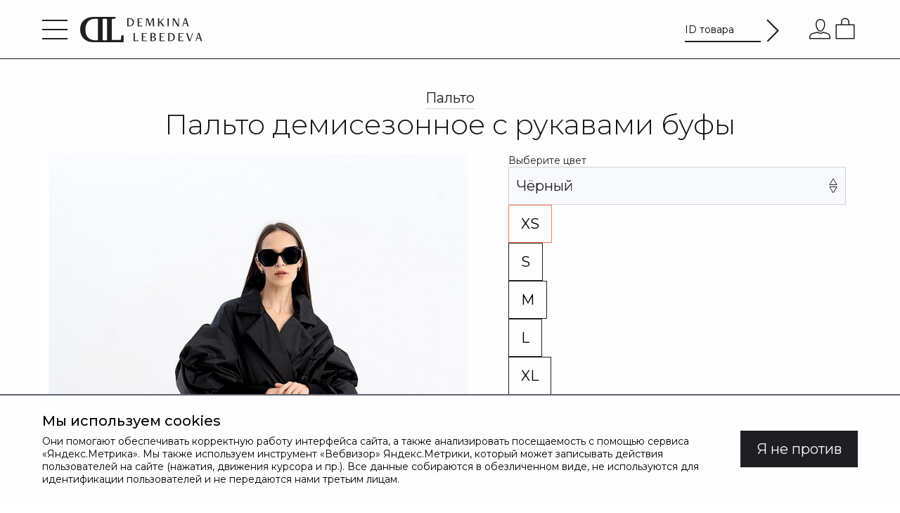

--- FILE ---
content_type: text/html; charset=utf-8
request_url: https://demkinalebedeva.com/index.php?route=product/product&path=59&product_id=186
body_size: 13285
content:
<!DOCTYPE html>
<html class="root" dir="ltr" lang="ru">

<head>
		<meta charset="UTF-8"/>
	<meta name="viewport" content="width=device-width, initial-scale=1">
	<meta http-equiv="X-UA-Compatible" content="IE=edge">

	<meta name="p:domain_verify" content="4622ca5ebdcac5bdac8d68c3eb8ff079"/>

		<title>Пальто демисезонное с рукавами буфы</title>

		<base href="https://demkinalebedeva.com/"/>

				<meta name="description" content="Пальто нестёганное с поясом. Модель «оверсайз, прямого покроя."/>
	
		<script src="catalog/view/javascript/jquery/jquery-2.1.1.min.js" type="text/javascript"></script>
	
		<link rel="preconnect" href="https://fonts.googleapis.com">
	<link rel="preconnect" href="https://fonts.gstatic.com" crossorigin>
	<link href="https://fonts.googleapis.com/css2?family=Montserrat:wght@300;400;500;600&display=swap" rel="stylesheet">

		<link href="catalog/view/theme/default/stylesheet/stylesheet.css" rel="stylesheet">

				<link href="catalog/view/javascript/jquery/magnific/magnific-popup.css" type="text/css" rel="stylesheet" media="screen"/>
			<link href="catalog/view/javascript/jquery/datetimepicker/bootstrap-datetimepicker.min.css" type="text/css" rel="stylesheet" media="screen"/>
	
				<script src="catalog/view/javascript/jquery/magnific/jquery.magnific-popup.min.js" type="text/javascript"></script>
			<script src="catalog/view/javascript/jquery/datetimepicker/moment/moment.min.js" type="text/javascript"></script>
			<script src="catalog/view/javascript/jquery/datetimepicker/moment/moment-with-locales.min.js" type="text/javascript"></script>
			<script src="catalog/view/javascript/jquery/datetimepicker/bootstrap-datetimepicker.min.js" type="text/javascript"></script>
	
		<script src="catalog/view/javascript/common.js" type="text/javascript"></script>

		<link rel="stylesheet" href="https://cdn.jsdelivr.net/npm/swiper@8/swiper-bundle.min.css">
	<script src="https://cdn.jsdelivr.net/npm/swiper@10/swiper-bundle.min.js"></script>

				<link href="https://demkinalebedeva.com/index.php?route=product/product&amp;product_id=186" rel="canonical"/>
	
		<link rel="icon" href="/catalog/view/theme/default/assets/images/favicons/favicon.ico" sizes="any">
	<link rel="icon" href="/catalog/view/theme/default/assets/images/favicons/icon.svg" type="image/svg+xml">
	<link rel="apple-touch-icon" href="/catalog/view/theme/default/assets/images/favicons/180.png" sizes="180x180">
	<link rel="icon" href="/catalog/view/theme/default/assets/images/favicons/192.png" sizes="192x192"/>
	<link rel="manifest" href="/catalog/view/theme/default/assets/images/favicons/manifest.webmanifest">

	
		<link href="/catalog/view/theme/default/assets/app.css?v=72" type="text/css" rel="stylesheet"/>

	
		<!-- Yandex.Metrika counter -->
	<script type="text/javascript" >
        (function(m,e,t,r,i,k,a){m[i]=m[i]||function(){(m[i].a=m[i].a||[]).push(arguments)};
            m[i].l=1*new Date();
            for (var j = 0; j < document.scripts.length; j++) {if (document.scripts[j].src === r) { return; }}
            k=e.createElement(t),a=e.getElementsByTagName(t)[0],k.async=1,k.src=r,a.parentNode.insertBefore(k,a)})
        (window, document, "script", "https://mc.yandex.ru/metrika/tag.js", "ym");

        ym(55931974, "init", {
            clickmap:true,
            trackLinks:true,
            accurateTrackBounce:true,
            webvisor:true
        });
	</script>
	<noscript><div><img src="https://mc.yandex.ru/watch/55931974" style="position:absolute; left:-9999px;" alt="" /></div></noscript>
	<!-- /Yandex.Metrika counter -->

                            
</head>

<body class="root__body">
<div class="page">
		<div id="alert" class="Alert"></div>

	<header class="Header">
		<div class="Header__elements">
		<div class="Header__hamburger Popup-ctrl">
			<button
class="Icon-btn Popup-ctrl__btn"
id="hamburger"
	>

				<span class="Icon-btn__icon Icon-btn__hamburger">
			<span class="Icon-btn__hamburger-part top"></span>
			<span class="Icon-btn__hamburger-part mid"></span>
			<span class="Icon-btn__hamburger-part btm"></span>
		</span>
		

</button>

			<div class="menu popup-window">
	<div class="menu__container">
		<div class="menu__box-for-close-button">
			<button
class="Icon-btn popup-window__close-this-popup"

	>

									<div class="Icon-btn__icon">
				<svg viewBox="0 0 24 24" fill="none" xmlns="http://www.w3.org/2000/svg">
<path d="M10.7929 12.5L3.14644 20.1465L3.85355 20.8536L11.5 13.2071L19.1465 20.8536L19.8536 20.1465L12.2071 12.5L19.8535 4.85356L19.1464 4.14645L11.5 11.7929L3.85356 4.14645L3.14645 4.85356L10.7929 12.5Z" fill="#1F1F22"/>
</svg>
							</div>
						

</button>
		</div>

		<div class="menu__section --catalog">
							<div class="menu__section-category --index-1">
					<h2 class="menu__section-category-name">
						<a href="https://demkinalebedeva.com/index.php?route=product/category&amp;path=59" class="menu__section-category-link">Женская одежда</a>
					</h2>
											<ul class="menu__section-subcategories --index-1">
															<li class="menu__section-subcategory">
									<a class="menu__section-subcategory-link" href="https://demkinalebedeva.com/index.php?route=product/category&amp;path=59_63">Пуховики (38)</a>
								</li>
															<li class="menu__section-subcategory">
									<a class="menu__section-subcategory-link" href="https://demkinalebedeva.com/index.php?route=product/category&amp;path=59_80">Жилеты (8)</a>
								</li>
															<li class="menu__section-subcategory">
									<a class="menu__section-subcategory-link" href="https://demkinalebedeva.com/index.php?route=product/category&amp;path=59_82">Жакеты (1)</a>
								</li>
															<li class="menu__section-subcategory">
									<a class="menu__section-subcategory-link" href="https://demkinalebedeva.com/index.php?route=product/category&amp;path=59_64">Парки (11)</a>
								</li>
															<li class="menu__section-subcategory">
									<a class="menu__section-subcategory-link" href="https://demkinalebedeva.com/index.php?route=product/category&amp;path=59_65">Пальто (22)</a>
								</li>
															<li class="menu__section-subcategory">
									<a class="menu__section-subcategory-link" href="https://demkinalebedeva.com/index.php?route=product/category&amp;path=59_96">Комбинезоны (1)</a>
								</li>
															<li class="menu__section-subcategory">
									<a class="menu__section-subcategory-link" href="https://demkinalebedeva.com/index.php?route=product/category&amp;path=59_66">Куртки (33)</a>
								</li>
															<li class="menu__section-subcategory">
									<a class="menu__section-subcategory-link" href="https://demkinalebedeva.com/index.php?route=product/category&amp;path=59_97">Шубы (2)</a>
								</li>
															<li class="menu__section-subcategory">
									<a class="menu__section-subcategory-link" href="https://demkinalebedeva.com/index.php?route=product/category&amp;path=59_90">Анораки (4)</a>
								</li>
															<li class="menu__section-subcategory">
									<a class="menu__section-subcategory-link" href="https://demkinalebedeva.com/index.php?route=product/category&amp;path=59_85">Бомберы (9)</a>
								</li>
															<li class="menu__section-subcategory">
									<a class="menu__section-subcategory-link" href="https://demkinalebedeva.com/index.php?route=product/category&amp;path=59_67">Костюмы (2)</a>
								</li>
															<li class="menu__section-subcategory">
									<a class="menu__section-subcategory-link" href="https://demkinalebedeva.com/index.php?route=product/category&amp;path=59_68">Брюки (1)</a>
								</li>
															<li class="menu__section-subcategory">
									<a class="menu__section-subcategory-link" href="https://demkinalebedeva.com/index.php?route=product/category&amp;path=59_81">Дождевики (12)</a>
								</li>
															<li class="menu__section-subcategory">
									<a class="menu__section-subcategory-link" href="https://demkinalebedeva.com/index.php?route=product/category&amp;path=59_93">Плащи (19)</a>
								</li>
															<li class="menu__section-subcategory">
									<a class="menu__section-subcategory-link" href="https://demkinalebedeva.com/index.php?route=product/category&amp;path=59_78">Тренчи (8)</a>
								</li>
															<li class="menu__section-subcategory">
									<a class="menu__section-subcategory-link" href="https://demkinalebedeva.com/index.php?route=product/category&amp;path=59_79">Юбки (5)</a>
								</li>
															<li class="menu__section-subcategory">
									<a class="menu__section-subcategory-link" href="https://demkinalebedeva.com/index.php?route=product/category&amp;path=59_83">Платья (11)</a>
								</li>
															<li class="menu__section-subcategory">
									<a class="menu__section-subcategory-link" href="https://demkinalebedeva.com/index.php?route=product/category&amp;path=59_86">Худи (1)</a>
								</li>
															<li class="menu__section-subcategory">
									<a class="menu__section-subcategory-link" href="https://demkinalebedeva.com/index.php?route=product/category&amp;path=59_87">Пиджаки (1)</a>
								</li>
															<li class="menu__section-subcategory">
									<a class="menu__section-subcategory-link" href="https://demkinalebedeva.com/index.php?route=product/category&amp;path=59_91">Купальники (1)</a>
								</li>
															<li class="menu__section-subcategory">
									<a class="menu__section-subcategory-link" href="https://demkinalebedeva.com/index.php?route=product/category&amp;path=59_92">Футболки (5)</a>
								</li>
													</ul>
									</div>
							<div class="menu__section-category --index-2">
					<h2 class="menu__section-category-name">
						<a href="https://demkinalebedeva.com/index.php?route=product/category&amp;path=60" class="menu__section-category-link">Мужская одежда</a>
					</h2>
											<ul class="menu__section-subcategories --index-2">
															<li class="menu__section-subcategory">
									<a class="menu__section-subcategory-link" href="https://demkinalebedeva.com/index.php?route=product/category&amp;path=60_69">Пуховики (2)</a>
								</li>
															<li class="menu__section-subcategory">
									<a class="menu__section-subcategory-link" href="https://demkinalebedeva.com/index.php?route=product/category&amp;path=60_70">Парки (1)</a>
								</li>
															<li class="menu__section-subcategory">
									<a class="menu__section-subcategory-link" href="https://demkinalebedeva.com/index.php?route=product/category&amp;path=60_71">Капюшоны (1)</a>
								</li>
															<li class="menu__section-subcategory">
									<a class="menu__section-subcategory-link" href="https://demkinalebedeva.com/index.php?route=product/category&amp;path=60_89">Жилеты (1)</a>
								</li>
													</ul>
									</div>
							<div class="menu__section-category --index-3">
					<h2 class="menu__section-category-name">
						<a href="https://demkinalebedeva.com/index.php?route=product/category&amp;path=61" class="menu__section-category-link">Детская одежда</a>
					</h2>
											<ul class="menu__section-subcategories --index-3">
															<li class="menu__section-subcategory">
									<a class="menu__section-subcategory-link" href="https://demkinalebedeva.com/index.php?route=product/category&amp;path=61_72">Жилеты (2)</a>
								</li>
															<li class="menu__section-subcategory">
									<a class="menu__section-subcategory-link" href="https://demkinalebedeva.com/index.php?route=product/category&amp;path=61_73">Тренчи (1)</a>
								</li>
															<li class="menu__section-subcategory">
									<a class="menu__section-subcategory-link" href="https://demkinalebedeva.com/index.php?route=product/category&amp;path=61_74">Парки (3)</a>
								</li>
															<li class="menu__section-subcategory">
									<a class="menu__section-subcategory-link" href="https://demkinalebedeva.com/index.php?route=product/category&amp;path=61_88">Пуховики (4)</a>
								</li>
															<li class="menu__section-subcategory">
									<a class="menu__section-subcategory-link" href="https://demkinalebedeva.com/index.php?route=product/category&amp;path=61_94">Пальто (0)</a>
								</li>
													</ul>
									</div>
							<div class="menu__section-category --index-4">
					<h2 class="menu__section-category-name">
						<a href="https://demkinalebedeva.com/index.php?route=product/category&amp;path=62" class="menu__section-category-link">Аксессуары</a>
					</h2>
											<ul class="menu__section-subcategories --index-4">
															<li class="menu__section-subcategory">
									<a class="menu__section-subcategory-link" href="https://demkinalebedeva.com/index.php?route=product/category&amp;path=62_75">Варежки (1)</a>
								</li>
															<li class="menu__section-subcategory">
									<a class="menu__section-subcategory-link" href="https://demkinalebedeva.com/index.php?route=product/category&amp;path=62_76">Сумки (6)</a>
								</li>
															<li class="menu__section-subcategory">
									<a class="menu__section-subcategory-link" href="https://demkinalebedeva.com/index.php?route=product/category&amp;path=62_77">Косынки (2)</a>
								</li>
															<li class="menu__section-subcategory">
									<a class="menu__section-subcategory-link" href="https://demkinalebedeva.com/index.php?route=product/category&amp;path=62_84">Капюшоны (2)</a>
								</li>
															<li class="menu__section-subcategory">
									<a class="menu__section-subcategory-link" href="https://demkinalebedeva.com/index.php?route=product/category&amp;path=62_95">Панамы (1)</a>
								</li>
													</ul>
									</div>
					</div>

		<div class="menu__section --information">
			<div class="menu__section-category">
				<h2 class="menu__section-category-name">
					<span class="menu__section-category-label">Справка</span>
				</h2>
				<ul class="menu__section-subcategories">
											<li class="menu__section-subcategory">
							<a class="menu__section-subcategory-link" href="https://demkinalebedeva.com/index.php?route=information/information&amp;information_id=7">Договор оферты</a>
						</li>
											<li class="menu__section-subcategory">
							<a class="menu__section-subcategory-link" href="https://demkinalebedeva.com/index.php?route=information/information&amp;information_id=3">Политика конфиденциальности</a>
						</li>
											<li class="menu__section-subcategory">
							<a class="menu__section-subcategory-link" href="https://demkinalebedeva.com/index.php?route=information/information&amp;information_id=8">Заказ и оплата</a>
						</li>
											<li class="menu__section-subcategory">
							<a class="menu__section-subcategory-link" href="https://demkinalebedeva.com/index.php?route=information/information&amp;information_id=10">Контакты</a>
						</li>
									</ul>
			</div>
			<div class="menu__section-category">
				<h2 class="menu__section-category-name">
					<span class="menu__section-category-label">Компания</span>
				</h2>
				<ul class="menu__section-subcategories">
											<li class="menu__section-subcategory">
							<a class="menu__section-subcategory-link" href="https://demkinalebedeva.com/index.php?route=information/information&amp;information_id=11">О бренде</a>
						</li>
											<li class="menu__section-subcategory">
							<a class="menu__section-subcategory-link" href="https://demkinalebedeva.com/index.php?route=information/information&amp;information_id=12">Отзывы</a>
						</li>
											<li class="menu__section-subcategory">
							<a class="menu__section-subcategory-link" href="https://demkinalebedeva.com/index.php?route=information/information&amp;information_id=13">Реквизиты</a>
						</li>
									</ul>
			</div>
			<div class="menu__section-category">
				<h2 class="menu__section-category-name">
					<span class="menu__section-category-label">Подписывайтесь на нас!</span>
				</h2>
				<ul class="menu__section-subcategories">
											<li class="menu__section-subcategory">
							<a class="menu__section-subcategory-link" href="https://www.instagram.com/demkina_lebedeva/">Инстаграм</a>
						</li>
											<li class="menu__section-subcategory">
							<a class="menu__section-subcategory-link" href="https://www.facebook.com/DemkinaLebedeva-116897273055119">Фейсбук</a>
						</li>
											<li class="menu__section-subcategory">
							<a class="menu__section-subcategory-link" href="https://vk.com/demkinalebedeva">Вконтакте</a>
						</li>
									</ul>
			</div>
		</div>
	</div>
</div>
		</div>
		<div class="Header__identic">
							<a href="https://demkinalebedeva.com/index.php?route=common/home" class="Header__logo --Is-link">
					<svg viewBox="0 0 116 24" fill="none" xmlns="http://www.w3.org/2000/svg">
    <path d="M44.7188 8.9265V1.27095L46.5592 1.22159C49.271 1.14808 51.0626 2.81886 51.0626 4.95695C51.0626 7.1444 49.5366 9.06197 46.5104 8.97585L44.7188 8.9265ZM46.7646 8.40143C48.7263 8.40143 49.8157 7.01209 49.8157 5.24259C49.8157 3.20321 48.5801 1.80232 46.2562 1.80232H45.8931V8.40143H46.7646Z" fill="#1F1F22"/>
    <path d="M54.4405 8.93911V1.25835H59.0415V2.05751C58.5228 1.89683 58.0248 1.81072 56.8868 1.81072H55.6035V4.76058H58.0622V5.31401H55.6035V8.38568H56.8868C58.028 8.38568 58.5207 8.28697 59.0415 8.13995V8.93911H54.4405Z" fill="#1F1F22"/>
    <path d="M68.9822 8.93908L68.7394 2.28852H68.6066L66.3181 8.63139H65.6769L63.4008 2.28852H63.2556L63.0253 8.93698H62.3717L62.6497 1.25623H64.2359L66.2071 6.8472H66.3035L68.2913 1.25833H69.8775L70.1566 8.93908H68.9822Z" fill="#1F1F22"/>
    <path d="M78.3046 8.9391L75.8344 5.22894L75.0481 6.03965V8.94015H73.8737V1.25835H75.0481V5.20269L78.8492 1.25835H79.7092L76.6322 4.41613L79.7321 8.9391H78.3046Z" fill="#1F1F22"/>
    <path d="M82.8693 8.93911V1.25835H84.0436V8.93911H82.8693Z" fill="#1F1F22"/>
    <path d="M92.4707 9L88.5969 2.63508H88.5243V8.93595H87.8821V1.3077L89.1177 1.20898L92.9562 7.54976H93.0413V1.25834H93.6824V8.90444L92.4707 9Z" fill="#1F1F22"/>
    <path d="M101.709 8.93909L100.91 6.41875H98.2347L97.4348 8.93909H96.7937L99.0698 1.90942V1.51667L100.377 1L102.944 8.93909H101.709ZM99.6145 2.33998H99.5294L98.4038 5.86637H100.728L99.6145 2.33998Z" fill="#1F1F22"/>
    <path d="M50.7188 22.9604V15.259H51.8723V22.4055H53.1716C54.3158 22.4055 54.8099 22.3075 55.3321 22.1843V22.9604H50.7188Z" fill="#1F1F22"/>
    <path d="M58.5744 22.9604V15.259H63.1867V16.0603C62.6666 15.9003 62.1673 15.814 61.0262 15.814H59.7394V18.7707H62.2037V19.3256H59.7394V22.4055H61.0262C62.1704 22.4055 62.6645 22.3075 63.1867 22.1591V22.9604H58.5744Z" fill="#1F1F22"/>
    <path d="M66.6475 22.9456V15.2717L68.9047 15.2222C70.9685 15.1727 71.6249 16.0645 71.6249 16.9964C71.6249 17.9083 70.9082 18.6601 69.9127 18.9307V18.9928C71.2962 19.2139 71.8891 20.0026 71.8891 20.8534C71.8891 22.2222 70.7116 23.0341 68.8423 22.9972L66.6475 22.9456ZM68.6863 18.7338C69.9127 18.7338 70.3985 17.9578 70.3985 17.3165C70.3985 16.4047 69.8035 15.7887 68.5261 15.7887H67.8219V18.737L68.6863 18.7338ZM68.6988 22.4307C70.0583 22.4307 70.6533 21.7653 70.6533 20.7913C70.6533 20.0395 69.8763 19.2761 68.5895 19.2761H67.825V22.4349L68.6988 22.4307Z" fill="#1F1F22"/>
    <path d="M75.3519 22.9604V15.259H79.9642V16.0603C79.4441 15.9003 78.9448 15.814 77.8037 15.814H76.517V18.7707H78.9833V19.3256H76.5191V22.4055H77.8058C78.95 22.4055 79.4452 22.3075 79.9663 22.1591V22.9604H75.3519Z" fill="#1F1F22"/>
    <path d="M83.425 22.9456V15.2717L85.2703 15.2222C87.9895 15.1485 89.7859 16.8237 89.7859 18.9675C89.7859 21.1608 88.2568 23.0835 85.2215 22.9972L83.425 22.9456ZM85.4763 22.4191C87.4434 22.4191 88.5356 21.0271 88.5356 19.2529C88.5356 17.207 87.2977 15.8024 84.9666 15.8024H84.6004V22.4191H85.4763Z" fill="#1F1F22"/>
    <path d="M93.1738 22.9604V15.259H97.7861V16.0603C97.266 15.9003 96.7667 15.814 95.6256 15.814H94.3388V18.7707H96.8031V19.3256H94.3388V22.4055H95.6266C96.7709 22.4055 97.265 22.3075 97.7872 22.1591V22.9604H93.1738Z" fill="#1F1F22"/>
    <path d="M103.201 22.9846L100.516 15.259H101.764L103.997 21.8516H104.119L106.357 15.259H107L104.318 22.9846H103.201Z" fill="#1F1F22"/>
    <path d="M114.321 22.9603L113.52 20.4333H110.838L110.036 22.9603H109.393L111.675 15.9119V15.5181L112.986 15L115.559 22.9603H114.321ZM112.221 16.3436H112.136L111.007 19.8794H113.338L112.221 16.3436Z" fill="#1F1F22"/>
    <path d="M39.1437 17.4545L38.5279 21.8961H30.0602V2.02597L33.4473 1.55844V0H13.0479C5.50398 0 0 4.05195 0 11.6883C0 19.4805 5.15758 24 12.8555 24H41.1452V17.4545H39.1437ZM16.8603 21.8961C16.1846 22.0948 15.4854 22.1997 14.7819 22.2078C8.31564 22.2078 5.00555 18.5844 5.00555 12.039C5.00555 5.49351 8.16168 1.79221 14.6279 1.79221C15.3748 1.78724 16.1211 1.83933 16.8603 1.94805V21.8961ZM25.5204 21.974L23.4612 22.2955L21.402 21.974V2.02597L23.4612 1.70455L25.5204 2.02597V21.974Z" fill="#1F1F22"/>
</svg>
				</a>
					</div>
		<div class="Header__go-to-id">
			<div class="Go-to-id">
	<div class="Go-to-id__wrapper">
		<input type="number" class="Go-to-id__input" id="go-to-id">
		<label for="go-to-id" class="Go-to-id__label">ID товара</label>
		<button class="Go-to-id__btn"></button>
		<span class="Go-to-id__error"></span>
	</div>
</div>
		</div>
		<div class="Header__controls">
						<div class="Header__controls-item Popup-ctrl">
				<button
class="Icon-btn Popup-ctrl__btn"
id="user-btn"
	>

									<div class="Icon-btn__icon">
				<svg viewBox="0 0 24 24" fill="none" xmlns="http://www.w3.org/2000/svg">
<path fill-rule="evenodd" clip-rule="evenodd" d="M17 7C17 10.3137 14.9853 14 12.5 14C10.0147 14 8 10.3137 8 7C8 3.68629 10.0147 2 12.5 2C14.9853 2 17 3.68629 17 7ZM16 7C16 8.47348 15.5468 10.0433 14.8281 11.2221C14.0858 12.4397 13.2255 13 12.5 13C11.7745 13 10.9142 12.4397 10.1719 11.2221C9.45325 10.0433 9 8.47348 9 7C9 5.54924 9.43672 4.56849 10.0343 3.95522C10.6335 3.34019 11.486 3 12.5 3C13.514 3 14.3665 3.34019 14.9657 3.95522C15.5633 4.56849 16 5.54924 16 7Z" fill="#1F1F22"/>
<path fill-rule="evenodd" clip-rule="evenodd" d="M2.00275 20C2 20.2996 2 20.6308 2 21H22C22 20.6331 22 20.3016 21.9974 20C21.9867 18.7424 21.9313 18.0028 21.6447 17.3691C21.4002 16.8285 21.0386 16.3491 20.586 15.9656C19.9281 15.408 19.0162 15.1475 17.1924 14.6264L15 14C13.6193 15.3807 11.3807 15.3807 10 14L6.85071 14.7873C5.11456 15.2214 4.24648 15.4384 3.60043 15.9228C3.03275 16.3484 2.5885 16.9174 2.31325 17.5714C2.06463 18.1621 2.01334 18.8476 2.00275 20ZM20.9974 20H3.00382C3.0158 18.8617 3.0628 18.3683 3.23494 17.9593C3.44138 17.4688 3.77456 17.0421 4.20032 16.7229C4.6454 16.3891 5.26685 16.2141 7.09325 15.7575L9.73611 15.0967C11.3549 16.3439 13.6227 16.3484 15.2462 15.1103L16.9177 15.5879C17.8443 15.8527 18.4847 16.0364 18.9781 16.2197C19.4583 16.3981 19.7327 16.5532 19.9395 16.7285C20.279 17.0161 20.5502 17.3757 20.7335 17.7811C20.8452 18.0281 20.919 18.3345 20.9586 18.8453C20.9834 19.1657 20.9934 19.5387 20.9974 20Z" fill="#1F1F22"/>
</svg>
							</div>
						

</button>

				<div class="popup-window User-menu Invert-colors" id="header-user-menu">
			<div class="User-menu__content">
			<div class="User-menu__links-wr">
				<ul class="User-menu__link-list">
					<li class="User-menu__links-item">
						<a
			href="https://demkinalebedeva.com/index.php?route=account/register"
		
	
class="Simple-btn  "

	>

	<span class="Simple-btn__icon"><svg width="20" height="20" viewBox="0 0 20 20" xmlns="http://www.w3.org/2000/svg">
    <path d="M18 3L6 3L6 7H7V4L17 4L17 16L7 16L7 13L6 13L6 17L18 17L18 3Z"/>
    <path d="M9.31802 13.8891L13.2071 9.99999L9.31802 6.1109L8.61091 6.81801L11.2929 9.49999L3 9.49999V8H2V12H3V10.5L11.2929 10.5L8.61091 13.182L9.31802 13.8891Z"/>
</svg>
</span>

			<span class="Simple-btn__label">Регистрация</span>
	
</a>
					</li>
					<li class="User-menu__links-item">
						<a
			href="https://demkinalebedeva.com/index.php?route=account/login"
		
	
class="Simple-btn  "

	>

	<span class="Simple-btn__icon"><svg width="20" height="20" viewBox="0 0 20 20" fill="none" xmlns="http://www.w3.org/2000/svg">
    <path fill-rule="evenodd" clip-rule="evenodd"
          d="M17.9977 5.70711L15.2906 3L9.85355 8.43702L8.5 12.4977L12.5607 11.1441L17.9977 5.70711ZM10.0811 10.9165L10.7276 8.9772L13.2906 6.41421L14.5835 7.70711L12.0205 10.2701L10.0811 10.9165ZM15.2906 7L16.5835 5.70711L15.2906 4.41421L13.9977 5.70711L15.2906 7Z"/>
    <path fill-rule="evenodd" clip-rule="evenodd" d="M2 4H10.5V5H3V16H17V10.5H18V17H2V4Z"/>
    <path fill-rule="evenodd" clip-rule="evenodd" d="M9 8H5V7H9V8ZM7.5 11H5V10H7.5V11ZM15 14H5V13H15V14Z"/>
</svg>
</span>

			<span class="Simple-btn__label">Авторизация</span>
	
</a>
					</li>
				</ul>
			</div>
		</div>
	</div>
			</div>
			<div class="Header__controls-item">
				<button
class="Icon-btn "
id="cartBtn"
	>

									<div class="Icon-btn__icon">
				<svg viewBox="0 0 24 24" fill="none" xmlns="http://www.w3.org/2000/svg">
<path fill-rule="evenodd" clip-rule="evenodd" d="M8 7V5C8 2.79086 9.79086 1 12 1C14.2091 1 16 2.79086 16 5V7H21V21H3V7H8ZM15 5V7H9V5C9 3.34315 10.3431 2 12 2C13.6569 2 15 3.34315 15 5ZM4 8V20H20V8H4Z" fill="#1F1F22"/>
</svg>
									<span class="Icon-btn__counter" id="cartBtnCounter"></span>
							</div>
						

</button>

			</div>
		</div>
	</div>

	</header>

<div class="Page__section --No-margin_top">
	<div class="Page__container --No-margin_top">
														<div class="Page__row --No-margin_top --Centered">
					<a href="https://demkinalebedeva.com/index.php?route=product/category&amp;path=59_65"
   class="just-a-link
		
		
		"
		
		>Пальто</a>

				</div>
							<div class="heading-page --thin --centered">
	<h1 class="heading-page__heading">Пальто демисезонное с рукавами буфы</h1>
</div>
	</div>
</div>

<div class="Page__section --No-margin_top --No-fields --Wide">
	<div class="Page__container --No-margin_top">
		<div class="Page__row --No-margin_top">
						<div class="Product-page">

		<div class="Product-page__first-column">
		<div class="Product-page__section">
						<div class="Product-page__row --Slider">
				<div class="Product-page__image-container">

				<div class="Product-page__imageset"
			 data-imageset-id="1">
							<div class="Product-page__images-swiper swiper">
					<div class="Product-page__images-swiper-wrapper swiper-wrapper">
													<div class="Product-page__images-slide swiper-slide">
								<img src="https://demkinalebedeva.com/image/cache/catalog/products/152/152-186--black-1-1100x1600.jpg" alt="">
							</div>
																			<div class="Product-page__images-slide swiper-slide">
								<img src="https://demkinalebedeva.com/image/cache/catalog/products/152/152-186--black-2-1100x1600.jpg" alt="">
							</div>
													<div class="Product-page__images-slide swiper-slide">
								<img src="https://demkinalebedeva.com/image/cache/catalog/products/152/152-186--black-3-1100x1600.jpg" alt="">
							</div>
													<div class="Product-page__images-slide swiper-slide">
								<img src="https://demkinalebedeva.com/image/cache/catalog/products/152/152-186--black-4-1100x1600.jpg" alt="">
							</div>
													<div class="Product-page__images-slide swiper-slide">
								<img src="https://demkinalebedeva.com/image/cache/catalog/products/152/152-186--black-5-1100x1600.jpg" alt="">
							</div>
													<div class="Product-page__images-slide swiper-slide">
								<img src="https://demkinalebedeva.com/image/cache/catalog/products/152/152-186--black-6-1100x1600.jpg" alt="">
							</div>
													<div class="Product-page__images-slide swiper-slide">
								<img src="https://demkinalebedeva.com/image/cache/catalog/products-2024/186/1-black/186-black-07-1100x1600.jpg" alt="">
							</div>
											</div>
					<div class="Product-page__images-pagination swiper-pagination"></div>
					<button class="Product-page__images-nav-button prev-btn"></button>
					<button class="Product-page__images-nav-button next-btn"></button>
				</div>
					</div>
		
</div>
			</div>
		</div>
	</div>
	
		<div class="Product-page__last-column">

		<form class="Product-page__column" id="form-product">
						

<div class="Product-page__section --Reverse">
			
					<div class="Product-page__row " data-name='size'>
								<fieldset class="Product-page__radios option-radio" id="input-option-486">
																																																																	
											<div class="Variant-button ">
	<input type="radio"
		   class="Variant-button__hidden-input"
		   name="option[486]"
		   id="input-option-value-1551"
		   value="1551"
		   data-opt-id=14 data-opt-name="Выберите размер" data-opt-type=radio data-p-opt-id=486 data-p-opt-val-id=1551 data-p-opt-val="XS"
			checked>
	<label for="input-option-value-1551" class="Variant-button__label">XS</label>
</div>
											<div class="Variant-button ">
	<input type="radio"
		   class="Variant-button__hidden-input"
		   name="option[486]"
		   id="input-option-value-1552"
		   value="1552"
		   data-opt-id=14 data-opt-name="Выберите размер" data-opt-type=radio data-p-opt-id=486 data-p-opt-val-id=1552 data-p-opt-val="S"
			>
	<label for="input-option-value-1552" class="Variant-button__label">S</label>
</div>
											<div class="Variant-button ">
	<input type="radio"
		   class="Variant-button__hidden-input"
		   name="option[486]"
		   id="input-option-value-1553"
		   value="1553"
		   data-opt-id=14 data-opt-name="Выберите размер" data-opt-type=radio data-p-opt-id=486 data-p-opt-val-id=1553 data-p-opt-val="M"
			>
	<label for="input-option-value-1553" class="Variant-button__label">M</label>
</div>
											<div class="Variant-button ">
	<input type="radio"
		   class="Variant-button__hidden-input"
		   name="option[486]"
		   id="input-option-value-1554"
		   value="1554"
		   data-opt-id=14 data-opt-name="Выберите размер" data-opt-type=radio data-p-opt-id=486 data-p-opt-val-id=1554 data-p-opt-val="L"
			>
	<label for="input-option-value-1554" class="Variant-button__label">L</label>
</div>
											<div class="Variant-button ">
	<input type="radio"
		   class="Variant-button__hidden-input"
		   name="option[486]"
		   id="input-option-value-1555"
		   value="1555"
		   data-opt-id=14 data-opt-name="Выберите размер" data-opt-type=radio data-p-opt-id=486 data-p-opt-val-id=1555 data-p-opt-val="XL"
			>
	<label for="input-option-value-1555" class="Variant-button__label">XL</label>
</div>
									</fieldset>
			</div>
								<div class="Product-page__row" data-name='color' data-option-id="13">
								
																		
																																																																																																																																										
													<div class="Field-select   --Is-required"
		id="input-option-487"
		>
	<div class="Field-select__field-group">
		<label for=""
			   class="Field-select__label" >Выберите цвет</label>
		<select name="option[487]"
				
				required
				class="Field-select__select option-select"
				aria-describedby="message_for_"
				data-opt-id=13 data-opt-name="Выберите цвет" data-opt-type=select data-p-opt-id=487>
			
							<option value="1556"
						 class=images_option data-clickimage=https://demkinalebedeva.com/image/cache/catalog/products/152/152-186--black-1-1100x1600.jpg data-popupclickimage=https://demkinalebedeva.com/image/cache/catalog/products/152/152-186--black-1-1100x1600.jpg data-last=https://demkinalebedeva.com/image/cache/catalog/products/152/152-186--black-1-1100x1600.jpg,https://demkinalebedeva.com/image/cache/catalog/products/152/152-186--black-2-1100x1600.jpg,https://demkinalebedeva.com/image/cache/catalog/products/152/152-186--black-3-1100x1600.jpg,https://demkinalebedeva.com/image/cache/catalog/products/152/152-186--black-4-1100x1600.jpg,https://demkinalebedeva.com/image/cache/catalog/products/152/152-186--black-5-1100x1600.jpg,https://demkinalebedeva.com/image/cache/catalog/products/152/152-186--black-6-1100x1600.jpg,https://demkinalebedeva.com/image/cache/catalog/products-2024/186/1-black/186-black-07-1100x1600.jpg data-additional=https://demkinalebedeva.com/image/cache/catalog/products/152/152-186--black-1-1100x1600.jpg,https://demkinalebedeva.com/image/cache/catalog/products/152/152-186--black-2-1100x1600.jpg,https://demkinalebedeva.com/image/cache/catalog/products/152/152-186--black-3-1100x1600.jpg,https://demkinalebedeva.com/image/cache/catalog/products/152/152-186--black-4-1100x1600.jpg,https://demkinalebedeva.com/image/cache/catalog/products/152/152-186--black-5-1100x1600.jpg,https://demkinalebedeva.com/image/cache/catalog/products/152/152-186--black-6-1100x1600.jpg,https://demkinalebedeva.com/image/cache/catalog/products-2024/186/1-black/186-black-07-1100x1600.jpg data-optional=https://demkinalebedeva.com/image/cache/catalog/products/152/152-186--black-1-1100x1600.jpg,https://demkinalebedeva.com/image/cache/catalog/products/152/152-186--black-2-1100x1600.jpg,https://demkinalebedeva.com/image/cache/catalog/products/152/152-186--black-3-1100x1600.jpg,https://demkinalebedeva.com/image/cache/catalog/products/152/152-186--black-4-1100x1600.jpg,https://demkinalebedeva.com/image/cache/catalog/products/152/152-186--black-5-1100x1600.jpg,https://demkinalebedeva.com/image/cache/catalog/products/152/152-186--black-6-1100x1600.jpg,https://demkinalebedeva.com/image/cache/catalog/products-2024/186/1-black/186-black-07-1100x1600.jpg data-p-opt-val-id=1556 data-p-opt-val="Чёрный"
						data-option-index="1"
													data-price="0"
												>Чёрный </option>
					</select>

		<span class="Field-select__error-message error-message"
			  data-error=""
			  id="message_for_"
			  aria-label="polite"></span>
	</div>
</div>
			</div>
		
			</div>
						<div class="Product-page__section">
				<div class="Product-page__row">
					<div class="md">
	<p>Пальто нестёганное с поясом. Модель «оверсайз, прямого покроя.</p><p>Температурный режим: от +5 до +15 °C.<br></p>
</div>
				</div>

																							
						
																																																				
																															
											
												
																																																				
																		
									
									<div class="Product-page__row">
						<div class="Specification">
			<div class="Specification__section">
						<div class="Specification__section-body">
									<div class="Specification__item ">
						<div class="Specification__item-name">
							<span>Длина&nbsp;</span>
						</div>
						<div class="Specification__item-value">
							<span
									
									>Длинные</span>
						</div>
					</div>
									<div class="Specification__item ">
						<div class="Specification__item-name">
							<span>Сезон&nbsp;</span>
						</div>
						<div class="Specification__item-value">
							<span
									
									>Демисезон</span>
						</div>
					</div>
							</div>
		</div>
			<div class="Specification__section">
							<div class="Specification__section-head">
					<h4 class="Specification__section-name">Основные измерения для размера М</h4>
				</div>
						<div class="Specification__section-body">
									<div class="Specification__item ">
						<div class="Specification__item-name">
							<span>Длина изделия, см&nbsp;</span>
						</div>
						<div class="Specification__item-value">
							<span
									
									>119</span>
						</div>
					</div>
									<div class="Specification__item ">
						<div class="Specification__item-name">
							<span>Обхват в груди, см&nbsp;</span>
						</div>
						<div class="Specification__item-value">
							<span
									
									>138</span>
						</div>
					</div>
							</div>
		</div>
	</div>
					</div>
				
												

				<div class="Product-page__row">
					<a href=""
   class="just-a-link
		--is-inner
		--is-small
		page-product-popup-control-button"
		id="sizesTableBtn"
		onclick=event.preventDefault() data-target=page-product-popup-care>Состав и уход за изделием</a>


					<div class="page-product-popup" id="page-product-popup-care">
	<div class="page-product-popup__box">
		<button class="page-product-popup__close-this page-product-popup-control-button"
				data-target="page-product-popup-care">
			<svg class="icon" viewBox="0 0 24 24" fill="none" xmlns="http://www.w3.org/2000/svg">
    <path class="icon__path" d="M4.22595 4.21187L12.0041 11.99M19.7823 19.7682L12.0041 11.99M12.0041 11.99L19.7823 4.21187M12.0041 11.99L4.19778 19.74"/>
</svg>
		</button>
		<div class="page-product-popup__content">
			<h3>Состав изделия</h3>
			<p>Снаружи: водонепроницаемая плащёвка, 100% полиэстер. </p><p>Изнутри: подклад, 100% полиэстер. </p><p>Наполнитель: силикон, 100% полиэфир.</p>
			<h3>Правила ухода за изделием</h3>
			<p>Стирать в стиральной машине при 40°C. </p><p>Отжим при 600 оборотах. </p><p>Глажка при 150°C. </p><p>Сухая химчистка разрешена. </p><p>Не отбеливать.</p>
		</div>
	</div>
</div>
				</div>

				<div class="Product-page__row">
						
<div class="Label --Regular --Neutral"
		id="dataProductId"
		data-id=186>
	<div class="Label__text">ID: 186</div>
</div>
					<br>
									</div>
			</div>
						<input type="text"
				   name="quantity"
				   value="1"
				   size="2"
				   id="input-quantity"
				   class="form-control"
				   style="display: none;"/>
			<input type="hidden"
				   name="product_id"
				   value="186"
				   id="input-product-id"/>
					</form>

				<div class="Product-page__section">
			<div class="Product-page__row">
				<div class="Product-page__prices">
											<div class="Product-page__current-price" data-price="29900" data-raw-price="29900">
							<span class="Number-value">29900</span>
							<span class="Currency">₽</span>
						</div>
									</div>
			</div>
			<div class="Product-page__row">
				<div class="Product-page__buttons">
					<div class="Product-page__buttons-item --half-width">
						<button
	    	    type="submit"
	    id="button-cart"
		class="Btn "
		data-in-cart=0 form="form-product"
		>

<span class="Btn__label">В корзину</span>
<div class="Btn__global-loader">
	<div class="Btn__global-loader-spinner"></div>
</div>
</button>
					</div>
					<div class="Product-page__buttons-item --half-width">
						<button
	    	    type="button"
	    id="consultation-button"
		class="Btn --Invert page-product-popup-control-button"
		data-target=page-product-popup-consultation
		>

<span class="Btn__label">Консультация</span>
<div class="Btn__global-loader">
	<div class="Btn__global-loader-spinner"></div>
</div>
</button>
						<div class="page-product-popup" id="page-product-popup-consultation">
	<div class="page-product-popup__box">
		<button class="page-product-popup__close-this page-product-popup-control-button"
				data-target="page-product-popup-consultation">
			<svg class="icon" viewBox="0 0 24 24" fill="none" xmlns="http://www.w3.org/2000/svg">
    <path class="icon__path" d="M4.22595 4.21187L12.0041 11.99M19.7823 19.7682L12.0041 11.99M12.0041 11.99L19.7823 4.21187M12.0041 11.99L4.19778 19.74"/>
</svg>
		</button>
		<form class="form" id="consultation-form">
			<div class="form__hidden-inputs" hidden="hidden">
				<input type="text" name="form-name" value="Запрос_консультации_на_странице_товара" hidden="hidden" autocomplete="off">
				<input type="text" name="form-code" value="pc" hidden="hidden">
				<input type="text" name="product-name" value="Пальто демисезонное с рукавами буфы" hidden="hidden">
				<input type="text" name="product-id" value="186" hidden="hidden">
				<input type="text" name="product-price" value="" hidden="hidden">
				<input type="text" name="product-color" value="" hidden="hidden">
				<input type="text" name="product-size" value="" hidden="hidden">
				<input type="text" name="product-options" value="" hidden="hidden">
			</div>

			<div class="form__description">
				<h3>Заявка на консультацию</h3>
				<h4 style="display: none;">Интересующая позиция</h4>
				<ul style="display: none;">
					<li>Пальто демисезонное с рукавами буфы&nbsp;(ID:&nbsp;186)</li>
					<li>Цвет:&nbsp;<span class="product-data-in-form-color">—</span></li>
					<li>Размер:&nbsp;<span class="product-data-in-form-size">—</span></li>
					<li>Цена:&nbsp;<span class="product-data-in-form-price">—</span></li>
				</ul>
				<p>Оставьте телефон и мы свяжемся с вами в течение рабочего дня и ответим на все вопросы касающиеся нашей одежды.</p>
			</div>

			<div class="form__fields">
								<div class="form-input" id="form-input-product-consultation-telephone">
		<label class="form-input__true-label">
				<span class="form-input__pseudo-label">Телефон (начинается с +7 или 8)</span>
				<input type="text"
			   name="phone"
			   id="product-consultation-telephone"
			   class="form-input__field"
			   
			   aria-describedby="error-for-product-consultation-telephone">
				<span class="form-input__pseudo-label form__error"
			  data-error=""
			  id="error-for-product-consultation-telephone"
			  data-name="phone"
			  aria-label="polite"></span>
	</label>
</div>

								
				<fieldset class="form-radio-fieldset">
	<legend class="form-radio-fieldset__legend">Как с вами связаться?</legend>
	<ul class="form-radio-fieldset__items">
					<li class="form-radio-fieldset__item">
				<label class="form-radio-fieldset__true-label" for="cm-phone">
					<input class="form-radio-fieldset__true-input"
						   type="radio"
						   id="cm-phone"
						   value="Телефон"
						   name="communication-method" checked>
					<span class="form-radio-fieldset__pseudo-input"></span>
					<span class="form-radio-fieldset__pseudo-label">Телефон</span>
				</label>
			</li>
					<li class="form-radio-fieldset__item">
				<label class="form-radio-fieldset__true-label" for="cm-whatsapp">
					<input class="form-radio-fieldset__true-input"
						   type="radio"
						   id="cm-whatsapp"
						   value="Вотсап"
						   name="communication-method">
					<span class="form-radio-fieldset__pseudo-input"></span>
					<span class="form-radio-fieldset__pseudo-label">Вотсап</span>
				</label>
			</li>
					<li class="form-radio-fieldset__item">
				<label class="form-radio-fieldset__true-label" for="cm-telegram">
					<input class="form-radio-fieldset__true-input"
						   type="radio"
						   id="cm-telegram"
						   value="Телеграм"
						   name="communication-method">
					<span class="form-radio-fieldset__pseudo-input"></span>
					<span class="form-radio-fieldset__pseudo-label">Телеграм</span>
				</label>
			</li>
			</ul>
</fieldset>

								<div class="form-checkbox" id="form-checkbox-product-consultation-agree">
	<label for="product-consultation-agree" class="form-checkbox__true-label">
		<input class="form-checkbox__true-input"
			   type="checkbox"
			   id="product-consultation-agree"
			   value=""
			   aria-describedby="error-for-product-consultation-agree" autocomplete=off
			   name="agree">
		<span class="form-checkbox__pseudo-input">
			<svg class="icon" viewBox="0 0 24 24" fill="none" xmlns="http://www.w3.org/2000/svg">
    <path class="icon__path" d="M7 13.5L11.5 20L19.5 5"/>
</svg>
		</span>
		<span class="form-checkbox__pseudo-label">Я даю <a class="just-a-link --is-small" href="/index.php?route=information/information&information_id=14">согласие на обработку персональных данных</a></span>
	</label>
		<span class="form-checkbox__error form__error"
		  data-error=""
		  id="error-for-product-consultation-agree"
		  data-name="agree"
		  aria-label="polite"></span>
</div>

								<button
	    	    type="submit"
	    id="product-consultation-form-send"
		class="Btn  form__submit"
		
		disabled>

<span class="Btn__label">Отправить заявку</span>
<div class="Btn__global-loader">
	<div class="Btn__global-loader-spinner"></div>
</div>
</button>
			</div>

			<div class="form__notification">
				<p class="form__notification-text">Мы получили заявку, скоро с вами свяжемся.</p>
				<button class="form__close-notification">
					<svg class="icon" viewBox="0 0 24 24" fill="none" xmlns="http://www.w3.org/2000/svg">
    <path class="icon__path" d="M4.22595 4.21187L12.0041 11.99M19.7823 19.7682L12.0041 11.99M12.0041 11.99L19.7823 4.21187M12.0041 11.99L4.19778 19.74"/>
</svg>
				</button>
			</div>
		</form>
	</div>
</div>

<script>
    document.addEventListener('DOMContentLoaded', function () {
        const checkbox = document.getElementById('product-consultation-agree');
        const submitButton = document.getElementById('product-consultation-form-send');

        if (!checkbox || !submitButton) return;

        // Установка начального состояния
        submitButton.disabled = !checkbox.checked;

        // Обработка изменения чекбокса
        checkbox.addEventListener('change', function () {
            submitButton.disabled = !this.checked;
        });
    });
</script>
					</div>
					<div class="Product-page__buttons-item --fullwidth">
						<button
	    	    type="button"
	    id="quick-order-button"
		class="Btn --Invert page-product-popup-control-button"
		data-target=page-product-popup-order
		>

<span class="Btn__label">Быстрый заказ</span>
<div class="Btn__global-loader">
	<div class="Btn__global-loader-spinner"></div>
</div>
</button>
						<div class="page-product-popup" id="page-product-popup-order">
	<div class="page-product-popup__box">
		<button class="page-product-popup__close-this page-product-popup-control-button"
				data-target="page-product-popup-order">
			<svg class="icon" viewBox="0 0 24 24" fill="none" xmlns="http://www.w3.org/2000/svg">
    <path class="icon__path" d="M4.22595 4.21187L12.0041 11.99M19.7823 19.7682L12.0041 11.99M12.0041 11.99L19.7823 4.21187M12.0041 11.99L4.19778 19.74"/>
</svg>
		</button>

		<script src="https://securepay.tinkoff.ru/html/payForm/js/tinkoff_v2.js"></script>
		<form class="form payform-tbank" name="payform-tbank" id="payform-tbank">
			<div class="form__hidden-inputs" hidden="hidden">
				<input type="text" name="form-name" value="Быстрый_заказ" hidden="hidden" autocomplete="off">
				<input type="text" name="form-code" value="qo" hidden="hidden">

				<input type="text" name="product-name" value="Пальто демисезонное с рукавами буфы" hidden="hidden">
				<input type="text" name="product-id" value="186" hidden="hidden">
				<input type="text" name="product-price" value="" hidden="hidden">
				<input type="text" name="product-color" value="" hidden="hidden">
				<input type="text" name="product-size" value="" hidden="hidden">
				<input type="text" name="product-options" value="" hidden="hidden">

				<input class="payform-tbank-row" type="hidden" name="terminalkey" value="1725268014897">
				<input class="payform-tbank-row" type="hidden" name="frame" value="false">
				<input class="payform-tbank-row" type="hidden" name="language" value="ru">
				<input class="payform-tbank-row" type="hidden" name="receipt" value="" autocomplete="off">
				<input class="payform-tbank-row" type="hidden" name="order">
				<input class="payform-tbank-row" type="hidden" name="description"
					   data-title-and-id="Пальто демисезонное с рукавами буфы (ID: 186)" value="" autocomplete="off">
				<input class="payform-tbank-row" type="hidden" name="amount" required>
			</div>

			<div class="form__description">
				<h3>Форма быстрого заказа</h3>
				<h4>Товар в заказе</h4>
				<ul>
					<li>Пальто демисезонное с рукавами буфы&nbsp;(ID:&nbsp;186)</li>
					<li>Цвет:&nbsp;<span class="product-data-in-form-color">—</span>; размер:&nbsp;<span class="product-data-in-form-size">—</span>; цена:&nbsp;<span class="product-data-in-form-price">—</span></li>
				</ul>
			</div>

			<div class="form__fields">

								<div class="form-input payform-tbank-row" id="form-input-product-order-name">
		<label class="form-input__true-label">
				<span class="form-input__pseudo-label">ФИО плательщика</span>
				<input type="text"
			   name="name"
			   id="product-order-name"
			   class="form-input__field"
			   
			   aria-describedby="error-for-product-order-name">
				<span class="form-input__pseudo-label form__error"
			  data-error=""
			  id="error-for-product-order-name"
			  data-name="name"
			  aria-label="polite"></span>
	</label>
</div>

								<div class="form-input payform-tbank-row" id="form-input-product-order-email">
		<label class="form-input__true-label">
				<span class="form-input__pseudo-label">Эл. почта</span>
				<input type="text"
			   name="email"
			   id="product-order-email"
			   class="form-input__field"
			   
			   aria-describedby="error-for-product-order-email">
				<span class="form-input__pseudo-label form__error"
			  data-error=""
			  id="error-for-product-order-email"
			  data-name="email"
			  aria-label="polite"></span>
	</label>
</div>

								<div class="form-input payform-tbank-row" id="form-input-product-order-phone">
		<label class="form-input__true-label">
				<span class="form-input__pseudo-label">Телефон (начинается с +7 или 8)</span>
				<input type="text"
			   name="phone"
			   id="product-order-phone"
			   class="form-input__field"
			   
			   aria-describedby="error-for-product-order-phone">
				<span class="form-input__pseudo-label form__error"
			  data-error=""
			  id="error-for-product-order-phone"
			  data-name="phone"
			  aria-label="polite"></span>
	</label>
</div>

								
				<fieldset class="form-radio-fieldset">
	<legend class="form-radio-fieldset__legend">Как с вами связаться?</legend>
	<ul class="form-radio-fieldset__items">
					<li class="form-radio-fieldset__item">
				<label class="form-radio-fieldset__true-label" for="qo-cm-phone">
					<input class="form-radio-fieldset__true-input"
						   type="radio"
						   id="qo-cm-phone"
						   value="Телефон"
						   name="communication-method-in-quick-order" checked>
					<span class="form-radio-fieldset__pseudo-input"></span>
					<span class="form-radio-fieldset__pseudo-label">Телефон</span>
				</label>
			</li>
					<li class="form-radio-fieldset__item">
				<label class="form-radio-fieldset__true-label" for="qo-cm-whatsapp">
					<input class="form-radio-fieldset__true-input"
						   type="radio"
						   id="qo-cm-whatsapp"
						   value="Вотсап"
						   name="communication-method-in-quick-order">
					<span class="form-radio-fieldset__pseudo-input"></span>
					<span class="form-radio-fieldset__pseudo-label">Вотсап</span>
				</label>
			</li>
					<li class="form-radio-fieldset__item">
				<label class="form-radio-fieldset__true-label" for="qo-cm-telegram">
					<input class="form-radio-fieldset__true-input"
						   type="radio"
						   id="qo-cm-telegram"
						   value="Телеграм"
						   name="communication-method-in-quick-order">
					<span class="form-radio-fieldset__pseudo-input"></span>
					<span class="form-radio-fieldset__pseudo-label">Телеграм</span>
				</label>
			</li>
			</ul>
</fieldset>

								<div class="form-checkbox" id="form-checkbox-product-order-agree">
	<label for="product-order-agree" class="form-checkbox__true-label">
		<input class="form-checkbox__true-input"
			   type="checkbox"
			   id="product-order-agree"
			   value=""
			   aria-describedby="error-for-product-order-agree" autocomplete=off
			   name="agree">
		<span class="form-checkbox__pseudo-input">
			<svg class="icon" viewBox="0 0 24 24" fill="none" xmlns="http://www.w3.org/2000/svg">
    <path class="icon__path" d="M7 13.5L11.5 20L19.5 5"/>
</svg>
		</span>
		<span class="form-checkbox__pseudo-label">Я даю <a class="just-a-link --is-small" href="/index.php?route=information/information&information_id=14">согласие на обработку персональных данных</a></span>
	</label>
		<span class="form-checkbox__error form__error"
		  data-error=""
		  id="error-for-product-order-agree"
		  data-name="agree"
		  aria-label="polite"></span>
</div>

								<button
	    	    type="submit"
	    id="product-order-form-send"
		class="Btn  form__submit payform-tbank-row payform-tbank-btn"
		
		disabled>

<span class="Btn__label">Оплатить</span>
<div class="Btn__global-loader">
	<div class="Btn__global-loader-spinner"></div>
</div>
</button>

			</div>

			<div class="form__description">
				<p>После нажатия кнопки «Оплатить» вы будете перенаправлены на платёжную форму «Т-банка» (раньше назывался «Тинькофф»).</p>
				<p>После оплаты свяжемся с вами в течение дня. Если не получится связаться в течение трёх дней, вернём оплату.</p>
			</div>

			<div class="form__notification">
				<p class="form__notification-text">Мы получили заявку, скоро с вами свяжемся.</p>
				<button class="form__close-notification">
					<svg class="icon" viewBox="0 0 24 24" fill="none" xmlns="http://www.w3.org/2000/svg">
    <path class="icon__path" d="M4.22595 4.21187L12.0041 11.99M19.7823 19.7682L12.0041 11.99M12.0041 11.99L19.7823 4.21187M12.0041 11.99L4.19778 19.74"/>
</svg>
				</button>
			</div>
		</form>

	</div>
</div>

<script>
    document.addEventListener('DOMContentLoaded', function () {
        const checkbox = document.getElementById('product-order-agree');
        const submitButton = document.getElementById('product-order-form-send');

        if (!checkbox || !submitButton) return;

        // Установка начального состояния
        submitButton.disabled = !checkbox.checked;

        // Обработка изменения чекбокса
        checkbox.addEventListener('change', function () {
            submitButton.disabled = !this.checked;
        });
    });
</script>
					</div>
				</div>

				<div id="hiddenInputsBox">
																			</div>

				<div class="Product-page__this-product-in-cart --Is-hidden" id="thisProductInCart">
					<p>Модель в корзине. Можно добавить ещё одну, например, с другим цветом.</p>
					<button
		type=submit
	id=removeProductFromCart
class="Simple-btn  "
data-cart-ids=""
	>


			<span class="Simple-btn__label">Удалить из корзины</span>
	
</button>
				</div>
			</div>
		</div>

	</div>
	
	<div class="Product-page__footer">
		<div class="Disclaimer --Is-small --Is-bright">
			<p class="Disclaimer__row">Внимание!</p>
				<p class="Disclaimer__row">На сайте размещены не все модели, размеры, цвета. Цвета на некоторых фотографиях могут быть искажены.</p>
				<p class="Disclaimer__row">Подробную информацию по каждому изделию можно получить по телефону  +7 964 920-12-11 (звонок, вотсап, телеграм).</p>
	</div>
	</div>

</div>
					</div>
	</div>
</div>


<script><!--
    const swiperEl = document.querySelector('.Product-page__images-swiper');
    const swiper = new Swiper(swiperEl, {
        loop: true,
        pagination: {
            el: '.Product-page__images-pagination',
            type: 'bullets',
            bulletElement: 'button',
            bulletClass: 'Product-page__images-pagination-item',
            bulletActiveClass: '--Is-active',
            clickable: true,
        },
		navigation: {
			nextEl: '.next-btn',
			prevEl: '.prev-btn'
		}
    });

	function generationClick(clas) {

		if ($(clas).attr('data-optional')) {
			var lastsrcproductpopup = $(clas).attr('data-optional').split(',');
		}
		if ($(clas).attr('data-additional')) {
			var lastsrcproductaddtional = $(clas).attr('data-additional').split(',');
		}


		/* Основная картинка опции */

		if ($(clas).attr('data-clickimage')) {
			$('.thumbnails > li').not('.image-additional').find('img').attr('src', $(clas).attr('data-clickimage'));
		}
		if ($(clas).attr('data-popupclickimage')) {
			$('.thumbnails > li').not('.image-additional').find('a').attr('href', $(clas).attr('data-popupclickimage'));
		}


		/* Дополнительные картинки опции */
        /* Оригинальная версия
		if ($(clas).attr('data-last')) {
			var htm = '';
			var lastsrcproduct = $(clas).attr('data-last').split(',');
			lastsrcproduct.forEach(function(item, i) {
                console.log('test');
				htm += '<li class="image-additional">';
					htm += '<a class="thumbnail" href="' + lastsrcproductpopup[i] + '" title=""> <img src="' + lastsrcproductaddtional[i] + '" title="" alt="" /></a>';
				htm += '</li>';
			});
			$('.thumbnails li.image-additional').remove();
			$('.thumbnails').append(htm);
		} */
        if ($(clas).attr('data-last')) {
            var htm = '';
            var lastsrcproduct = $(clas).attr('data-last').split(',');
            if (lastsrcproduct.length > 1) {
                htm += '<div class="Product-page__images-swiper swiper">';
                htm += '<div class="Product-page__images-swiper-wrapper swiper-wrapper">';
                lastsrcproduct.forEach(function(item, i) {
                    htm += '<div class="Product-page__images-slide swiper-slide">';
                    htm += '<img src="' + lastsrcproductaddtional[i] + '" alt="">';
                    htm += '</div>';
                });
                htm += '</div>';
                htm += '<div class="Product-page__images-pagination swiper-pagination"></div>';
                htm += '<button class="Product-page__images-nav-button prev-btn"></button>';
                htm += '<button class="Product-page__images-nav-button next-btn"></button>';
                htm += '</div>';
            } else {
                htm += '<div class="Product-page__single-image">';
                lastsrcproduct.forEach(function(item, i) {
                    htm += '<img src="' + lastsrcproductaddtional[i] + '" alt="" class="Product-page__image">';
                });
                htm += '</div>';
            }
            $('.Product-page__imageset *').remove();
            $('.Product-page__imageset').append(htm);

            if (lastsrcproduct.length > 1) {
                const swiperEl = document.querySelector('.Product-page__images-swiper');
                const swiper = new Swiper(swiperEl, {
                    loop: true,
                    pagination: {
                        el: '.Product-page__images-pagination',
                        type: 'bullets',
                        bulletElement: 'button',
                        bulletClass: 'Product-page__images-pagination-item',
                        bulletActiveClass: '--Is-active',
                        clickable: true,
                    },
                    navigation: {
                        nextEl: '.next-btn',
                        prevEl: '.prev-btn'
                    }
                });
            }
        }
	}
	$('label.images_option').click(function() {
		generationClick(this);
	});
	$('select[name^=option\\[]').on('change', function(){console.log($(this).find('option:selected'));
		generationClick($(this).find('option:selected'));
	});
//--></script>


                <script>
                                        $(window).on("load", function () {
                        window.dataLayer = window.dataLayer || [];
                        dataLayer.push({ecommerce: {detail: {products: [{
                            id: "186",
                            name: "Пальто демисезонное с рукавами буфы",
                            price: parseFloat('0'+'29900'),
                            brand: "",
                            variant: "152"
                        }]}}});
                    });
                </script>
            

<footer class="Footer">
	<div class="Footer__elements">
		<div class="Footer__section --Nav-wr">
			<div class="Footer__column --1-3">
				<div class="Additional-menu">
					<div class="Additional-menu__head">
						<div class="Subheading">
	<h4 class="Subheading__heading">
		Справка
	</h4>
</div>

					</div>
					<div class="Additional-menu__body">
						<ul class="Additional-menu__list">
																																																																																					<li class="Additional-menu__item">
											<a href="https://demkinalebedeva.com/index.php?route=information/information&amp;information_id=7"
   class="just-a-link
		
		
		"
		
		>Договор оферты</a>

										</li>
																																				<li class="Additional-menu__item">
											<a href="https://demkinalebedeva.com/index.php?route=information/information&amp;information_id=3"
   class="just-a-link
		
		
		"
		
		>Политика конфиденциальности</a>

										</li>
																																				<li class="Additional-menu__item">
											<a href="https://demkinalebedeva.com/index.php?route=information/information&amp;information_id=8"
   class="just-a-link
		
		
		"
		
		>Заказ и оплата</a>

										</li>
																																				<li class="Additional-menu__item">
											<a href="https://demkinalebedeva.com/index.php?route=information/information&amp;information_id=10"
   class="just-a-link
		
		
		"
		
		>Контакты</a>

										</li>
																																																																																	</ul>
					</div>
				</div>
			</div>
			<div class="Footer__column --1-3">
				<div class="Additional-menu">
					<div class="Additional-menu__head">
						<div class="Subheading">
	<h4 class="Subheading__heading">
		Компания
	</h4>
</div>

					</div>
					<div class="Additional-menu__body">
						<ul class="Additional-menu__list">
																																																																																																																																																									<li class="Additional-menu__item">
											<a href="https://demkinalebedeva.com/index.php?route=information/information&amp;information_id=11"
   class="just-a-link
		
		
		"
		
		>О бренде</a>

										</li>
																																				<li class="Additional-menu__item">
											<a href="https://demkinalebedeva.com/index.php?route=information/information&amp;information_id=12"
   class="just-a-link
		
		
		"
		
		>Отзывы</a>

										</li>
																																				<li class="Additional-menu__item">
											<a href="https://demkinalebedeva.com/index.php?route=information/information&amp;information_id=13"
   class="just-a-link
		
		
		"
		
		>Реквизиты</a>

										</li>
																														</ul>
					</div>
				</div>
			</div>
			<div class="Footer__column --1-3">
				<div class="Additional-menu">
					<div class="Additional-menu__head">
						<div class="Subheading">
	<h4 class="Subheading__heading">
		Подписывайтесь на нас
	</h4>
</div>

					</div>
					<div class="Additional-menu__body">
						<ul class="Additional-menu__list">
																								<li class="Additional-menu__item">
										<a href="https://www.instagram.com/demkina_lebedeva/"
   class="just-a-link
		
		
		"
		
		>Инстаграм</a>

									</li>
																	<li class="Additional-menu__item">
										<a href="https://www.facebook.com/DemkinaLebedeva-116897273055119"
   class="just-a-link
		
		
		"
		
		>Фейсбук</a>

									</li>
																	<li class="Additional-menu__item">
										<a href="https://vk.com/demkinalebedeva"
   class="just-a-link
		
		
		"
		
		>Вконтакте</a>

									</li>
																					</ul>
					</div>
				</div>
			</div>
		</div>
		<div class="Footer__section --Thin-gap --Info-wr">
			<div class="Footer__column --1-2">
				<p class="Footer__text">
					demkinalebedeva.com<br>
					©2019—2026
				</p>
			</div>
			<div class="Footer__column --1-2">
				<p class="Footer__text">
					Разработка сайта:
					<a href="/"
   class="just-a-link
		
		
		"
		
		>Николай В.</a>

				</p>
			</div>
		</div>
	</div>
</footer>

<div class="cookie-attention">
	<div class="cookie-attention__box">
		<div class="cookie-attention__text">
			<h4>Мы используем cookies</h4>
			<p>
				Они помогают обеспечивать корректную работу интерфейса сайта, а также анализировать посещаемость с помощью сервиса «Яндекс.Метрика».
				Мы также используем инструмент «Вебвизор» Яндекс.Метрики, который может записывать действия пользователей на сайте (нажатия, движения курсора и пр.).
				Все данные собираются в обезличенном виде, не используются для идентификации пользователей и не передаются нами третьим лицам.
			</p>
		</div>
		<div class="cookie-attention__button">
			<button
	    	    type="button"
	    id="cookie-accept"
		class="Btn "
		
		>

<span class="Btn__label">Я не против</span>
<div class="Btn__global-loader">
	<div class="Btn__global-loader-spinner"></div>
</div>
</button>
		</div>
	</div>
</div>

<script>
    document.addEventListener('DOMContentLoaded', function () {
        const cookieBlock = document.querySelector('.cookie-attention');
        const acceptButton = document.getElementById('cookie-accept');
        const storageKey = 'cookiesIsAccepted';

        // Проверка наличия отметки
        if (!localStorage.getItem(storageKey)) {
            cookieBlock.classList.add('--not-hidden');
        }

        // Обработка нажатия на кнопку
        acceptButton?.addEventListener('click', function () {
            localStorage.setItem(storageKey, 'true');
            cookieBlock.classList.remove('--not-hidden');
        });
    });
</script>

</div>



<script src="/catalog/view/theme/default/assets/app.js?v=72" type="text/javascript"></script>
</body>
</html>



--- FILE ---
content_type: text/css
request_url: https://demkinalebedeva.com/catalog/view/theme/default/assets/app.css?v=72
body_size: 15250
content:
@keyframes rotation{0%{transform:rotate(0deg)}to{transform:rotate(360deg)}}@keyframes rotationBack{0%{transform:rotate(0deg)}to{transform:rotate(-360deg)}}*,::after,::before{box-sizing:border-box;list-style:none}body,html{padding:0;margin:0}:root{--root-font_primary:'Montserrat', sans-serif;scroll-behavior:smooth;--size_base-unit:8px;--size_3xs:calc(var(--size_base-unit) * 0.5);--size_2xs:calc(var(--size_base-unit) * 1.0);--size_xs:calc(var(--size_base-unit) * 1.5);--size_s:calc(var(--size_base-unit) * 2.0);--size_m:calc(var(--size_base-unit) * 2.5);--size_l:calc(var(--size_base-unit) * 3.0);--size_xl:calc(var(--size_base-unit) * 4.0);--size_2xl:calc(var(--size_base-unit) * 5.0);--size_3xl:calc(var(--size_base-unit) * 7.0);--size_4xl:calc(var(--size_base-unit) * 12.0);--page-side-padding:var(--size_s);--page-max-width:1200px}@media all and (min-width:744px){:root{--size_base-unit:12px}}:root{--color__white:rgba(248, 249, 253, 1);--color__white_op:rgba(248, 249, 253, 0.9);--color__neutral_ultralight:rgba(237, 238, 242, 1);--color__neutral_light:rgba(229, 230, 235, 1);--color__neutral_standard:rgba(209, 210, 216, 1);--color__neutral_dark:rgba(145, 146, 152, 1);--color__neutral_ultradark:rgba(80, 80, 82, 1);--color__black:rgba(31, 31, 34, 1);--color__primary_ultralight:rgba(255, 218, 208, 1);--color__primary_light:rgba(255, 175, 151, 1);--color__primary_standard:rgba(255, 119, 79, 1);--color__primary_dark:rgba(250, 85, 37, 1);--color__primary_ultradark:rgba(234, 58, 6, 1);--h_pagename1:normal 500 31px/36px var(--root-font_primary);--h_pagename2:normal 300 31px/36px var(--root-font_primary);--h_heading:normal 500 26px/32px var(--root-font_primary);--h_subheading:normal 500 17px/20px var(--root-font_primary);--h_nano:normal 600 12px/14px var(--root-font_primary);--txt_large:normal 400 21px/28px var(--root-font_primary);--txt_norm:normal 400 17px/24px var(--root-font_primary);--txt_small:normal 400 12px/16px var(--root-font_primary)}@media all and (min-width:744px){:root{--h_pagename1:normal 500 48px/56px var(--root-font_primary);--h_pagename2:normal 300 48px/56px var(--root-font_primary);--h_heading:normal 500 32px/38px var(--root-font_primary);--h_subheading:normal 500 20px/24px var(--root-font_primary);--h_nano:normal 600 14px/16px var(--root-font_primary);--txt_large:normal 400 24px/32px var(--root-font_primary);--txt_norm:normal 400 20px/30px var(--root-font_primary);--txt_small:normal 400 14px/18px var(--root-font_primary)}}.Page{min-height:100vh;padding-bottom:var(--size_2xl)}.Page__section{padding-left:var(--page-side-padding);padding-right:var(--page-side-padding);margin-top:var(--size_4xl);margin-left:auto;margin-right:auto}.Page__section.--No-fields{padding-left:0;padding-right:0}.Page__section,.Page__section.--Wide{max-width:var(--page-max-width)}.Page__container{margin-top:var(--size_3xl)}.Page__container:has(.Banner:empty){display:none}.Page__container.--Fields{padding-left:var(--page-side-padding);padding-right:var(--page-side-padding)}.Page__container.--Categories-list{display:flex;flex-direction:column;gap:var(--size_2xl)}.Box__section,.Page__row{margin-top:var(--size_xl)}.Page__row.--Centered{display:flex;flex-wrap:wrap;justify-content:center}@media all and (min-width:980px){.Page__section.--No-fields{padding-left:var(--page-side-padding);padding-right:var(--page-side-padding)}}.Box__container{margin-top:var(--size_l)}.Box__row{margin-top:var(--size_s)}.Box__row.--Centered{display:flex;justify-content:center;text-align:center}.Box__regular-paragraph{padding:0;margin-top:var(--size_2xs);font:var(--txt_norm)}.Box__small-paragraph{padding:0;margin-top:var(--size_3xs);font:var(--txt_small)}.Boxes{width:100%;display:flex;flex-direction:column;row-gap:var(--size_xl)}.Field-radiobutton__hidden-input{border:0;clip:rect(0 0 0 0);clip-path:inset(50%);height:1px;margin:-1px;overflow:hidden;padding:0;position:absolute;width:1px;white-space:nowrap}.Field-radiobutton__container{display:flex;align-items:center;gap:var(--size_2xs)}.Field-radiobutton__container.--Align-top{align-items:flex-start}.Field-radiobutton__fake-input{display:block;width:var(--size_xl);height:var(--size_xl);border:1px solid var(--color__neutral_ultradark);border-radius:40px;background-color:var(--color__white)}.Field-radiobutton__container:hover>.Field-radiobutton__fake-input,.Field-radiobutton__hidden-input.focus-visible+.Field-radiobutton__container>.Field-radiobutton__fake-input{border-color:var(--color__primary_standard)}.Field-radiobutton__hidden-input:focus-visible+.Field-radiobutton__container>.Field-radiobutton__fake-input{border-color:var(--color__primary_standard)}.Field-radiobutton__hidden-input:checked+.Field-radiobutton__container>.Field-radiobutton__fake-input{background-image:url(626fd32a52adf220e25e.svg);background-size:24px 24px;background-position:center;background-repeat:no-repeat}.Field-radiobutton__container:active>.Field-radiobutton__fake-input{border-color:var(--color__primary_ultradark)}.Field-radiobutton__label{flex:1;font:var(--txt_norm);color:var(--color__black)}.Field-radiobutton__container:hover>.Field-radiobutton__label{color:var(--color__primary_standard)}.Field-radiobutton__container:active>.Field-radiobutton__label{color:var(--color__primary_ultradark)}.Additional-menu,.Additional-menu__list{display:flex;flex-direction:column;gap:var(--size_xs)}.Additional-menu__list{gap:var(--size_2xs);padding:0;margin:0;list-style:none}.Additional-menu__item{padding:0;margin:0}.Filter-controls{display:flex;justify-content:space-between;max-width:980px;padding:0 var(--page-side-padding);margin:0 auto}.Filter-controls__cell{display:flex;gap:var(--size_2xs)}@media all and (min-width:744px){.Filter-controls{padding:0}}.Greeting-screen{display:flex;flex-direction:column;gap:var(--size_l)}.Greeting-screen__text-section{padding:0 var(--page-side-padding)}.Greeting-screen__image{width:100%;height:100%;-o-object-fit:cover;object-fit:cover;-o-object-position:center;object-position:center;vertical-align:bottom}.Greeting-screen__button-wr{text-align:center;position:relative}.Greeting-screen__button-wr.--For-desktop{display:none}.Greeting-screen__mobile-button{position:relative;top:-100%}@media all and (min-width:980px){.Greeting-screen{display:block;position:relative}.Greeting-screen__text-section{width:58%;height:-moz-fit-content;height:fit-content;padding:var(--size_xs) 0;border-top:1px solid var(--color__black);position:absolute;margin:auto;top:0;bottom:0;background-color:var(--color-base-00)}.Greeting-screen__image-section,.Greeting-screen__image-wr{width:100%;height:-moz-fit-content;height:fit-content}.Greeting-screen__image-wr{display:flex;justify-content:flex-end}.Greeting-screen__image{width:45%;aspect-ratio:.75;height:auto}.Greeting-screen__button-wr.--For-mobile{display:none}.Greeting-screen__button-wr.--For-desktop{display:block;margin-top:var(--size_xs);text-align:left}}.Product-in-order{--product-in-cart__width:100%;display:grid;grid-template-areas:'name name' 'img data';grid-template-rows:min-content min-content;grid-template-columns:calc(var(--size_3xl) + var(--size_s)) 1fr;grid-row-gap:calc(var(--size_2xs) - 2px);grid-column-gap:var(--size_xs);width:var(--product-in-cart__width)}.Product-in-order__name-box{grid-area:name;display:flex;align-items:baseline}.Product-in-order__name{flex:1;margin:0;font:var(--h_nano)}.Product-in-order__image-box{grid-area:img}.Product-in-order__image{width:100%;aspect-ratio:.725;-o-object-fit:cover;object-fit:cover;-o-object-position:center;object-position:center;vertical-align:bottom}.Product-in-order__data-box{grid-area:data;display:flex;flex-direction:column;gap:var(--size_3xs)}.Product-in-order__data-row{font:var(--txt_small);color:var(--color__black)}.Field-checkbox__hidden-input{border:0;clip:rect(0 0 0 0);clip-path:inset(50%);height:1px;margin:-1px;overflow:hidden;padding:0;position:absolute;width:1px;white-space:nowrap}.Field-checkbox__container{display:flex;align-items:center;gap:var(--size_2xs)}.Field-checkbox__container.--Align-top{align-items:flex-start}.Field-checkbox__fake-input{display:block;width:var(--size_xl);height:var(--size_xl);border:1px solid var(--color__neutral_ultradark);background-color:var(--color__white)}.Field-checkbox__container:hover>.Field-checkbox__fake-input,.Field-checkbox__hidden-input.focus-visible+.Field-checkbox__container>.Field-checkbox__fake-input{border-color:var(--color__primary_standard)}.Field-checkbox__hidden-input:focus-visible+.Field-checkbox__container>.Field-checkbox__fake-input{border-color:var(--color__primary_standard)}.Field-checkbox__hidden-input:checked+.Field-checkbox__container>.Field-checkbox__fake-input{background-image:url(626fd32a52adf220e25e.svg);background-size:24px 24px;background-position:center;background-repeat:no-repeat}.Field-checkbox__container:active>.Field-checkbox__fake-input{border-color:var(--color__primary_ultradark)}.Field-checkbox__label{flex:1;font:var(--txt_norm);color:var(--color__black)}.Field-checkbox__container:hover>.Field-checkbox__label,.Field-checkbox__error-message{color:var(--color__primary_standard)}.Field-checkbox__container:active>.Field-checkbox__label{color:var(--color__primary_ultradark)}.Field-checkbox__error-message{font:var(--txt_norm)}.Field-checkbox__error-message:empty{display:none}.Variant-button{--variant-button__padding:calc(var(--size_2xs) - 1px) calc(var(--size_xs) - 1px);--variant-button__font:var(--txt_norm);display:block;width:-moz-fit-content;width:fit-content;height:-moz-fit-content;height:fit-content}.Variant-button.--Is-small{--variant-button__padding:calc(var(--size_3xs) - 1px) calc(var(--size_3xs) - 1px);--variant-button__font:var(--txt_small)}.Variant-button__hidden-input{border:0;clip:rect(0 0 0 0);clip-path:inset(50%);height:1px;margin:-1px;overflow:hidden;padding:0;position:absolute;width:1px;white-space:nowrap}.Variant-button__label{display:block;padding:var(--variant-button__padding);border:1px solid var(--color__black);font:var(--variant-button__font)}.Variant-button__label:hover{border-color:var(--color__primary_dark)}.Variant-button__label:active{border-color:var(--color__primary_ultradark)}.Variant-button__hidden-input:checked+.Variant-button__label{border-color:var(--color__primary_standard)}.Variant-button__hidden-input:focus+.Variant-button__label{border-color:var(--color__primary_dark)}.Product-in-cart{--product-in-cart__width:100%;width:var(--product-in-cart__width)}.Product-in-cart__wrapper{display:grid;width:100%;grid-template-areas:'name name' 'img data';grid-template-rows:min-content min-content;grid-template-columns:calc(var(--size_4xl) + var(--size_xs)) 1fr;grid-row-gap:calc(var(--size_2xs) - 2px);grid-column-gap:var(--size_xs)}.Product-in-cart__name-box{grid-area:name;display:flex;align-items:baseline}.Product-in-cart__name{flex:1;margin:0;font:var(--h_nano)}.Product-in-cart__name-link{color:var(--color__black);text-decoration:none;transition:all .25s ease-out}.Product-in-cart__name-link:hover{color:var(--color__primary_standard)}.Product-in-cart__box-for-rm-btn{flex:0}.Product-in-cart__image-box{grid-area:img}.Product-in-cart__image{width:100%;aspect-ratio:.725;-o-object-fit:cover;object-fit:cover;-o-object-position:center;object-position:center;vertical-align:bottom}.Product-in-cart__data-box{grid-area:data;display:flex;flex-direction:column;justify-content:space-between;gap:var(--size_xs)}.Product-in-cart__options{display:flex;flex-direction:column;gap:var(--size_2xs)}.Product-in-cart__radios{display:flex;gap:var(--size_3xs);flex-wrap:wrap}.Product-in-cart__price{display:flex;gap:var(--size_xs);align-items:flex-end}.Product-in-cart__price-rows{display:flex;flex:1;flex-direction:column;gap:0}.Product-in-cart__price-detailed{margin:0;font:var(--txt_small)}.Product-in-cart__price-detailed:empty{display:none}.Product-in-cart__price-total{margin:0;font:var(--txt_norm)}.Specification,.Specification__section{display:flex;flex-direction:column;gap:var(--size_s)}.Specification__section{gap:var(--size_2xs)}.Specification__section-name{padding:0;margin:0;font:var(--h_subheading)}.Specification__section-body{display:flex;flex-direction:column;gap:var(--size_3xs)}.Specification__item{display:flex;flex-direction:row;justify-content:space-between;position:relative;font:var(--txt_norm)}.Specification__item.--Is-bold{font-weight:700}.Specification__item-name{flex:1;height:-moz-fit-content;height:fit-content;position:relative}.Specification__item-name::after{display:block;width:100%;height:1px;background-image:repeating-linear-gradient(to right,var(--color__neutral_dark) 0,var(--color__neutral_dark) 3px,transparent 3px,transparent 6px);position:absolute;bottom:10px;left:0;content:''}.Specification__item-name span,.Specification__item-value span{background-color:var(--color-base-00);position:relative;z-index:2}.Specification__item-value{display:flex;align-items:flex-end;width:25%}.Specification__item-value span{display:inline-block;width:100%;padding-left:2px}.Category-tile{--category-tile__name-line-margin:16px;--category-tile__name-color:var(--color__black);--category-tile__image-transform:scale(1);position:relative}.Category-tile.--Is-hovered{--category-tile__name-color:var(--color__primary_standard);--category-tile__image-transform:scale(1.05)}.Category-tile.--Is-active{--category-tile__name-color:var(--color__primary_ultradark);--category-tile__image-transform:scale(1.05)}.Category-tile__head{padding:0 var(--page-side-padding);position:relative}.Category-tile__name-wr{display:block;padding:var(--size_2xs) 0;position:relative;z-index:2;text-decoration:none}.Category-tile__name-wr.focus-visible{outline:1px solid var(--color__primary_light);outline-offset:1px}.Category-tile__name-wr:focus-visible{outline:1px solid var(--color__primary_light);outline-offset:1px}.Category-tile__name-wr::after,.Category-tile__name-wr::before{display:block;height:1px;position:absolute;z-index:1;background-color:var(--color__black);content:''}.Category-tile__name-wr::before{width:calc(var(--page-side-padding) - var(--size_3xs));top:calc(var(--category-tile__name-line-margin) + var(--size_2xs));left:calc(-1*var(--page-side-padding))}.Category-tile__name-wr::after{width:calc(100% - var(--page-side-padding) - var(--size_3xs));top:calc(100% - var(--category-tile__name-line-margin) - var(--size_2xs));right:calc(-1*var(--page-side-padding))}.Category-tile__name{display:inline;font:var(--h_heading);position:relative;color:var(--category-tile__name-color);z-index:2;transition:all .25s ease-out;background-color:var(--color-base-00)}.Category-tile__image-wr{display:block;text-decoration:none;overflow:hidden}.Category-tile__image{width:100%;height:100%;-o-object-fit:cover;object-fit:cover;-o-object-position:center;object-position:center;transition:all .25s ease-out;transform:var(--category-tile__image-transform)}.Category-tile__footer{padding:var(--size_3xs) var(--page-side-padding) 0}.Category-tile__subcategories-list{display:flex;flex-wrap:wrap;padding:0;margin:0}.Category-tile__btn.Txt-btn{padding:var(--size_3xs)}@media all and (min-width:744px){.Category-tile{--category-tile__name-line-margin:19px}}@media all and (min-width:980px){.Category-tile{--category-tile__name-line-margin:27px}.Category-tile__image-wr{width:45%}.Category-tile__image{width:100%;height:auto;aspect-ratio:.6}.Category-tile__footer{height:-moz-fit-content;height:fit-content;width:52%;padding:0;margin:auto;position:absolute;top:0;bottom:0;right:0}.Category-tile__name{font:var(--h_pagename1)}.Category-tile__subcategories-list{display:block;-moz-column-count:2;column-count:2;-moz-column-gap:var(--size_l);column-gap:var(--size_l);-moz-column-rule:1px solid var(--color__black);column-rule:1px solid var(--color__black)}.Category-tile__subcategories-list-item{text-align:center}.Category-tile__subcategories-list .Txt-btn__label{font:var(--h_heading)}}.Account-data,.Account-data__row{display:flex;flex-direction:column}.Account-data{gap:var(--size_xs)}.Account-data__row{gap:var(--size_3xs)}.Account-data__text,.Account-data__title{padding:0;margin:0}.Account-data__title{font:var(--h_heading);word-break:break-word}.Account-data__text{font:var(--txt_small)}.Account-menu,.Account-menu__item,.Account-menu__items-list{padding:0;margin:0}.Account-menu__item{text-align:right}.Account-menu__items-list,.Address-card{display:flex;flex-direction:column;gap:var(--size_xs)}.Address-card{padding:var(--size_xs) var(--size_xs) var(--size_s);border:1px solid var(--color__black)}.Address-card__head{display:flex;flex-direction:column;gap:var(--size_2xs)}.Address-card__it-s-main{display:flex;gap:var(--size_3xs)}.Address-card__it-s-main-tick{width:24px;height:24px;padding:2px}.Address-card__it-s-main-tick svg{display:block;width:100%;height:100%}.Address-card__it-s-main-tick svg path{fill:var(--color__black)}.Address-card__it-s-main-text{color:var(--color__primary_dark);font:var(--txt_norm)}.Address-card__address,.Address-card__city{font:var(--h_heading);color:var(--color__black)}.Address-card__address{font:var(--txt_norm)}.Address-card__footer{display:flex;flex-direction:column;gap:var(--size_2xs)}.Address-card__footer-row{font:var(--txt_small)}.Catalog-menu{--catalog-menu__gap:var(--size_s);display:flex;flex-direction:column;gap:var(--catalog-menu__gap)}.Catalog-menu__item,.Catalog-menu__list{padding:0;margin:0;list-style:none}.Catalog-menu__item.--Centered{text-align:center}.Field-select{--field-select__gap:var(--size_3xs);--field-select__label-font:var(--txt_small);--field-select__label-color:var(--color__black);--field-select__icon:url(5502bd3ebedec79f8ca0.svg);--field-select__icon-height:22px;--field-select__icon-width:12px;--field-select__select-padding:calc(var(--size_2xs) - 1px);--field-select__select-padding-right:calc(var(--field-select__select-padding) + var(--field-select__icon-width) + var(--size_2xs));--field-select__select-border-color:var(--color__neutral_standard);--field-select__select-placeholder-color:var(--color__neutral_dark);--field-select__select-text-color:var(--color__black);--field-select__select-font:var(--txt_norm);--field-select__select-background-color:var(--color__white);--field-select__error-color:var(--color__primary_standard)}.Field-select.--Is-small{--field-select__icon:url(b5c2928206b9c5484777.svg);--field-select__icon-height:16px;--field-select__icon-width:8px;--field-select__select-padding:calc(var(--size_3xs) - 1px);--field-select__select-font:var(--txt_small)}.Field-select__field-group{display:flex;flex-direction:column;position:relative;gap:var(--field-select__gap)}.Field-select__label{font:var(--field-select__label-font);color:var(--field-select__label-color)}.Field-select__select{-webkit-appearance:none;-moz-appearance:none;appearance:none;display:block;width:100%;max-width:480px;padding-top:var(--field-select__select-padding);padding-right:var(--field-select__select-padding-right);padding-bottom:var(--field-select__select-padding);padding-left:var(--field-select__select-padding);border:1px solid var(--field-select__select-border-color);position:relative;color:var(--field-select__select-text-color);font:var(--field-select__select-font);background-color:var(--field-select__select-background-color);background-image:var(--field-select__icon);background-position:calc(100% - var(--field-select__select-padding)) center;background-repeat:no-repeat;background-size:var(--field-select__icon-width) var(--field-select__icon-height)}.Field-select__select:hover{--field-select__select-border-color:var(--color__neutral_dark)}.Field-select__select:focus{--field-select__select-border-color:var(--color__primary_standard)}.Field-select__select.focus-visible{outline:0}.Field-select__select:focus-visible{outline:0}.Field-select__select option{font:var(--field-select__select-font)}.Field-select__error-message{font:var(--field-select__label-font);color:var(--field-select__error-color)}.Field-select__error-message:empty{display:none}.Product-page{--product-page__flex-direction:column;--product-page__gap:var(--size_xl);display:grid;grid-template-areas:'first-col' 'last-col' 'footer';grid-template-columns:100%;grid-gap:var(--product-page__gap);gap:var(--product-page__gap);padding-left:var(--page-side-padding);padding-right:var(--page-side-padding)}.Product-page__first-column{grid-area:first-col}.Product-page__first-column>.Product-page__section{position:sticky;top:12px}.Product-page__last-column{grid-area:last-col}.Product-page__footer{grid-area:footer}.Product-page__first-column,.Product-page__last-column,.Product-page__section{display:flex;flex-direction:column;gap:var(--product-page__gap)}.Product-page__section{gap:var(--size_m)}.Product-page__section.--Reverse{flex-direction:column-reverse}.Product-page__section+.Product-page__section{margin-top:var(--size-3)}.Product-page__row.--Slider{width:calc(100% + var(--page-side-padding)*2);position:relative;left:calc(var(--page-side-padding)*-1)}.Product-page__image-container{box-sizing:content-box;aspect-ratio:.733}.Product-page__imageset.--Is-hidden{border:0;clip:rect(0 0 0 0);clip-path:inset(50%);height:1px;margin:-1px;overflow:hidden;padding:0;position:absolute;width:1px;white-space:nowrap}.Product-page__images-swiper{overflow:hidden}.Product-page__images-slide{aspect-ratio:.733}.Product-page__images-slide img{width:100%;height:100%;vertical-align:bottom;-o-object-fit:cover;object-fit:cover;-o-object-position:center;object-position:center}.Product-page__images-pagination{bottom:var(--size-1)!important;padding:0 var(--size-2);margin:auto;position:absolute;left:0;right:0}.Product-page__images-pagination-item{--banner-pagination__dot-color:var(--color-base-00);width:var(--size-2-5);height:var(--size-2-5);border:0;position:relative;background-color:transparent}.Product-page__images-pagination-item.focus-visible{outline:1px solid var(--color__primary_light);outline-offset:-2px}.Product-page__images-pagination-item:focus-visible{outline:1px solid var(--color__primary_light);outline-offset:-2px}.Product-page__images-pagination-item:hover{--banner-pagination__dot-color:var(--color__primary_ultradark)}.Product-page__images-pagination-item.--Is-active{--banner-pagination__dot-color:var(--color__primary_standard)}.Product-page__images-pagination-item::after{display:block;width:var(--size-1-25);border-radius:50%;margin:auto;aspect-ratio:1;position:absolute;top:0;right:0;bottom:0;left:0;background-color:var(--banner-pagination__dot-color);content:''}.Product-page__images-nav-button{display:block;width:var(--size-12);height:var(--size-8);border:0;margin:auto;position:absolute;top:0;bottom:0;z-index:10;background-color:transparent}.Product-page__images-nav-button::before{margin:auto}.Product-page__images-nav-button::after,.Product-page__images-nav-button::before{display:block;position:absolute;content:''}.Product-page__images-nav-button::before{width:var(--size-5);height:var(--size-5);top:0;bottom:0;background-color:transparent;transition:all .25s ease-out}.Product-page__images-nav-button:hover::before{background-color:rgba(255,255,255,.125)}.Product-page__images-nav-button:active::before{background-color:rgba(255,255,255,.25)}.Product-page__images-nav-button::after{width:var(--size-2);height:var(--size-2);border-top:2px solid var(--color-base-100);border-right:2px solid var(--color-base-100);margin:auto;top:0;bottom:0;background-color:transparent}.Product-page__images-nav-button.prev-btn{left:0}.Product-page__images-nav-button.prev-btn::before{left:2px}.Product-page__images-nav-button.prev-btn::after{left:calc(var(--size-5)/2 - var(--size-0-5));transform:rotate(-135deg)}.Product-page__images-nav-button.next-btn{right:0}.Product-page__images-nav-button.next-btn::before{right:2px}.Product-page__images-nav-button.next-btn::after{right:calc(var(--size-5)/2 - var(--size-0-5));transform:rotate(45deg)}.Product-page__single-image{aspect-ratio:.733}.Product-page__image{width:100%;height:100%;vertical-align:bottom;-o-object-fit:cover;object-fit:cover;-o-object-position:center;object-position:center}.Product-page__radios{flex-direction:row;flex-wrap:wrap;border:0;padding:0;margin:0}.Product-page__prices,.Product-page__radios{display:flex;gap:var(--size_xs)}.Product-page__current-price{font:var(--txt_norm)}.Product-page__old-price{height:-moz-fit-content;height:fit-content;padding-top:3px;position:relative;font:var(--txt_small)}.Product-page__old-price::after{width:100%;height:6px;position:absolute;top:calc(50% - 2px);left:0;transform:rotate(8deg);background-color:var(--color__primary_ultradark);opacity:.25;content:''}.Product-page__buttons{display:flex;flex-wrap:wrap;gap:var(--size_xs)}.Product-page__buttons-item.--half-width{width:calc((100% - var(--size_xs))/2)}.Product-page__buttons-item.--fullwidth,.Product-page__buttons-item>.Btn,.Product-page__buttons-item>.Popup-ctrl,.Product-page__buttons-item>.Popup-ctrl>.Btn{width:100%}.Product-page__this-product-in-cart{padding:var(--size_2xs) var(--size_xs);border:1px solid var(--color__primary_standard);margin:var(--size_xs) 0 0}#hiddenInputsBox,.Product-page__this-product-in-cart.--Is-hidden{display:none}.Product-page__this-product-in-cart p{margin:0 0 var(--size_2xs);font:var(--txt_small)}@media all and (min-width:980px){.Product-page{grid-template-areas:'first-col last-col' 'footer footer';grid-template-columns:53% 1fr;padding-left:0;padding-right:0}.Product-page__row.--Slider{width:100%;left:0}.Product-page__images-nav-button{height:100%}}.Search-field{--search-field__gap:var(--size_3xs);height:calc(var(--size_l) + var(--size_3xs)*2);background-color:var(--color__white);position:absolute;top:calc(-1*var(--size_3xs));right:calc(100% + var(--size_xs)/2)}.Search-field__elements{display:flex;gap:var(--search-field__gap);padding-top:var(--size_3xs);padding-left:var(--size_3xs);position:relative}.Search-field__field-group{display:flex;gap:var(--search-field__gap);flex:1;border-bottom:1px solid var(--color__black)}.Search-field__field-group.--Is-focused{border-bottom:1px solid var(--color__primary_standard)}.Search-field__input-wr{flex:1;padding-bottom:calc(var(--size_3xs) - 1px)}.Search-field__input{display:block;width:100%;height:var(--size_l);border:0;font:var(--txt_norm);color:var(--color__black);background-color:var(--color__white)}.Search-field__input::-webkit-search-cancel-button,.Search-field__input::-webkit-search-decoration,.Search-field__input::-webkit-search-results-button,.Search-field__input::-webkit-search-results-decoration{display:none}.Search-field__input::-moz-placeholder{color:var(--color__neutral_standard)}.Search-field__input::placeholder{color:var(--color__neutral_standard)}.Search-field__input:focus{outline:0}.Search-field__eraser{opacity:0}.Search-field__eraser.--Is-active{opacity:.3}.Search-field__eraser.--Is-active:hover{opacity:1}.Search-field__action-btn-wr{width:-moz-fit-content;width:fit-content;height:-moz-fit-content;height:fit-content;position:absolute;top:var(--size_3xs);left:calc(100% + var(--size_xs)/2);background-color:var(--color__white)}.Section-name.--Centered{text-align:center}.Section-name__heading{padding:0;margin:0;font:var(--h_heading)}.Disclaimer{--disclaimer_padding:var(--size_xs);--disclaimer_border-color:var(--color__neutral_light);--disclaimer_gap:var(--size_2xs);--disclaimer_font:var(--txt_norm);display:flex;flex-direction:column;gap:var(--disclaimer_gap);padding:var(--disclaimer_padding);border:1px solid var(--disclaimer_border-color)}.Disclaimer.--Is-small{--disclaimer_padding:var(--size_2xs);--disclaimer_gap:var(--size_3xs);--disclaimer_font:var(--txt_small)}.Disclaimer.--Is-bright{--disclaimer_border-color:var(--color__primary_standard)}.Disclaimer__row{padding:0;margin:0;font:var(--disclaimer_font)}.Simple-btn{--simple-btn_icon-height:var(--size_m);--simple-btn_color:var(--color__black);--simple-btn_font:var(--txt_small);--simple-btn_gap:calc(var(--size_3xs) / 2);display:flex;padding:0;align-items:center;gap:var(--simple-btn_gap);border:0;text-decoration:none;background-color:transparent}.Simple-btn.--Is-large{--simple-btn_gap:var(--size_3xs);--simple-btn_icon-height:var(--size_l);--simple-btn_font:var(--txt_norm)}.Simple-btn__icon{display:inline-block;height:var(--simple-btn_icon-height);aspect-ratio:1}.Simple-btn__icon svg{width:100%;height:100%;vertical-align:bottom}.Simple-btn__icon svg path{fill:var(--simple-btn_color)}.Simple-btn__label{font:var(--simple-btn_font);color:var(--simple-btn_color)}.Order-card,.Order-card__head{display:flex;flex-direction:column}.Order-card{gap:var(--size_xs);border:1px solid var(--color__black)}.Order-card__head{gap:var(--size_s);padding-top:var(--size_xs);position:relative;font:var(--h_heading)}.Order-card__name{padding-left:var(--size_xs);padding-right:var(--size_xs)}.Order-card__status{width:calc(100% + 1px);padding-left:5px;border-top:1px solid var(--color__black);border-bottom:1px solid var(--color__black);position:relative;left:-1px;background-color:var(--color__white)}.Order-card__status-label{padding-top:var(--size_3xs);padding-right:var(--size_2xs);padding-bottom:var(--size_3xs);padding-left:var(--size_2xs);border-left:3px solid var(--color__primary_dark);font:var(--h_subheading)}.Order-card__body{display:flex;flex-direction:column;gap:var(--size_xs);padding-right:var(--size_xs);padding-bottom:var(--size_s);padding-left:var(--size_xs)}.Order-card__body-column{display:flex;flex-direction:column;gap:var(--size_3xs)}.Order-card__subheading{font:var(--h_subheading);color:var(--color__black)}.Order-card__products{display:flex;flex-direction:column;gap:var(--size_xs)}.Order-card__data{flex-direction:column;padding-top:var(--size_2xs);border-top:1px solid var(--color__primary_dark)}.Order-card__data,.Order-card__parameter-row{display:flex;gap:var(--size_3xs)}.Order-card__parameter-name{flex:1;text-align:right;font:var(--txt_small)}.Order-card__parameter-value{flex:1;text-align:left;font:var(--h_nano)}.fieldset{display:flex;flex-direction:column;gap:var(--size_2xs);padding:0;border:0;margin:0;-webkit-appearance:none;-moz-appearance:none;appearance:none}.Page-lead{--page-lead__font:var(--txt_norm)}.Page-lead__text{margin:0;padding:0;font:var(--page-lead__font);color:var(--color__black)}.User-menu,.User-menu__content{height:-moz-fit-content;height:fit-content}.User-menu{width:90vw;max-width:240px;position:absolute;top:calc(100% + 28px);right:3px}.User-menu::after,.User-menu::before{width:25px;display:block;position:absolute;top:-24px;content:''}.User-menu::after{height:25px;right:0;z-index:2;background-color:#3d3d42;clip-path:polygon(100% 0,100% 100%,0 100%)}.User-menu::before{height:16px;right:-4px;z-index:1;background-color:var(--color__black);clip-path:polygon(66% 0,100% 0,100% 100%,0 100%)}.User-menu__content{display:flex;flex-direction:column;gap:var(--size_xs);width:100%;padding:var(--size_xs);color:var(--color__black);background-image:linear-gradient(180deg,#3d3d42 22.22%,#1f1f22 100%)}.User-menu__user-data{display:flex;flex-direction:column;gap:var(--size_3xs)}.User-menu__user-name{font:var(--txt_norm)}.User-menu__user-phone{font:var(--txt_small)}.User-menu__link-list,.User-menu__links-item{padding:0;margin:0;list-style:none}.User-menu__link-list{display:flex;flex-direction:column;gap:var(--size_xs)}.reviews{display:flex;flex-wrap:wrap;gap:var(--size_2xs)}.reviews__item{width:100%;aspect-ratio:22/37;border:1px solid var(--color__black)}.reviews__image{display:block;width:100%;height:100%;-o-object-fit:cover;object-fit:cover;-o-object-position:center;object-position:center}@media all and (min-width:480px){.reviews__item{width:calc((100% - var(--size_2xs))/2)}}@media all and (min-width:744px){.reviews__item{width:calc((100% - var(--size_2xs)*2)/3)}}.Products-list{--products-list_column-gap:var(--size_2xs);display:flex;flex-direction:row;row-gap:var(--size_s);flex-wrap:wrap;-moz-column-gap:var(--products-list_column-gap);column-gap:var(--products-list_column-gap)}.Products-list.--Without-fields{width:calc(100% + var(--page-side-padding)*2);position:relative;left:calc(var(--page-side-padding)*-1)}.Product{--product_width:calc((100% - var(--products-list_column-gap)) / 2);--product_gap:var(--size_2xs);--product_sale-label-top:var(--size_2xs);--product_sale-label-left:var(--size_3xs);--product_body-gap:var(--size_3xs);--product_body-padding:0 var(--size_2xs);display:flex;flex-direction:column;width:var(--product_width)}.Product.--Feed-view{--product_width:100%;--product_sale-label-top:var(--size_xs);--product_sale-label-left:var(--size_2xs);--product_body-padding:0 var(--size_s)}.Product__head{display:block;text-decoration:none}.Product__head.focus-visible{outline-offset:4px;outline:1px solid var(--color__primary_light)}.Product__head:focus-visible{outline-offset:4px;outline:1px solid var(--color__primary_light)}.Product__sale-label-wrapper{height:0;width:100%;position:relative;z-index:2}.Product__sale-label{position:absolute;top:var(--product_sale-label-top);left:var(--product_sale-label-left)}.Product__image-wrapper{width:100%;aspect-ratio:.56;overflow:hidden}.Product__image{width:100%;height:100%;-o-object-position:center;object-position:center;-o-object-fit:cover;object-fit:cover;vertical-align:bottom;transition:all .25s ease-out}.Product__image.--Is-hover{transform:scale(1.05)}.Product__body{padding:var(--product_body-padding);display:flex;flex-direction:column;gap:var(--product_body-gap)}.Product__name{margin:0;font:var(--h_nano)}.Product__link-in-name{display:block;padding:var(--product_gap) 0 0;text-decoration:none;color:var(--color__black);transition:all .25s ease-out}.Product__link-in-name.--Is-hover{color:var(--color__primary_standard)}.Product__link-in-name:active{color:var(--color__primary_ultradark)}.Product__parameters-row{font:var(--txt_small)}.Product__price-wrapper{display:flex;gap:var(--size_2xs)}.Product__price{padding:0;margin:0;display:inline-block;font:var(--txt_small)}.Product__price.--Old{position:relative;color:var(--color__neutral_dark)}.Product__price.--Old::after{display:block;width:100%;height:1px;position:absolute;top:50%;transform:rotate(-12deg);background-color:var(--color__primary_ultradark);content:''}@media all and (min-width:980px){.Product.--Feed-view{--product_width:calc((100% - var(--products-list_column-gap)) / 2)!important}}.Account,.Account__section{display:flex;flex-direction:column;gap:var(--size_3xl)}.Account__section{gap:var(--size_2xs)}.Account__field-groups,.Account__section-body{display:flex;flex-direction:column;gap:var(--size_s)}.Account__field-groups{gap:var(--size_xl)}.Account__cards-list,.Account__fields{display:flex;flex-direction:column;gap:var(--size_s)}.Account__cards-list{gap:var(--size_xl)}.Account__error-message{padding:var(--size_3xs);border:1px solid var(--color__primary_standard);font:var(--txt_small)}.Account__error-message:empty{display:none}.Content{--content_direction:column;--content_gap:var(--size_xl);--content_aside-width:100%;--content-row__is-sticky-side-elements-display:block;--content-aside-popup__aside-display:block;--content-aside-popup__aside-width:calc(var(--size_l) + var(--size_m));display:flex;flex-direction:var(--content_direction);gap:var(--content_gap)}.Content.--Wide-gap{--content_gap:calc(var(--size_3xl) + var(--size_s))}.Content.--Reverse{--content_direction:column-reverse}.Content__main{flex:1}.Content__section{margin-top:calc(var(--size_4xl) - var(--size_l))}.Content__container{margin-top:calc(var(--size_3xl) - var(--size_xs))}.Content__row{margin-top:calc(var(--size_xl))}.Content__row.--Centered{display:flex;justify-content:center;text-align:center}.Content__row.--Is-sticky,.Content__row.--Is-sticky::after,.Content__row.--Is-sticky::before{width:100%;left:0;background-color:var(--color__white_op);-webkit-backdrop-filter:blur(8px);backdrop-filter:blur(8px)}.Content__row.--Is-sticky{position:relative;z-index:2}.Content__row.--Is-sticky::after,.Content__row.--Is-sticky::before{display:var(--content-row__is-sticky-side-elements-display);position:absolute;content:''}.Content__row.--Is-sticky::before{height:var(--size_s);bottom:100%}.Content__row.--Is-sticky::after{height:var(--size_2xs);top:100%}.Content__aside{width:var(--content_aside-width)}.Content__aside-section{margin-top:var(--size_xl)}.Content__aside-popup{display:none;width:100vw;height:100vh;margin-top:0;position:fixed;top:0;left:0;z-index:999;background-color:var(--color__white);overflow-y:auto}.Content__aside-popup.--is-visible{display:block}.Content__aside-popup-body{display:flex;flex-direction:column;gap:var(--size_xl);max-width:980px;margin:0 auto;padding-top:var(--size_xs);padding-right:calc(var(--content-aside-popup__aside-width) + var(--size_2xs));padding-bottom:var(--size_l);padding-left:var(--size_xs)}.Content__aside-popup-section{display:flex;flex-direction:column;gap:var(--size_l)}.Content__aside-popup-container.--Centered{display:flex;justify-content:center}.Content__aside-popup-subcategories-list{padding:0;margin:0}.Content__aside-popup-subcategory{padding:0;margin:0;list-style:none}.Content__aside-popup-subcategory .Txt-btn{padding-left:0;padding-top:var(--size_3xs);padding-bottom:var(--size_3xs)}.Content__aside-popup-aside{display:var(--content-aside-popup__aside-display);width:var(--content-aside-popup__aside-width);height:100vh;padding:var(--size_s) calc(var(--size_m)/2);position:fixed;top:0;right:0;z-index:2;background-image:linear-gradient(180deg,#3d3d42 22.22%,#1f1f22 100%)}.Content__no-content{width:100%}.Content__empty-category{display:flex;flex-direction:column;gap:var(--size_l);max-width:800px;padding-top:var(--size_xl);margin:0 auto}.Content__empty-category-text{text-align:center;font:var(--txt_large);text-transform:uppercase}.Content__empty-category-image,.Content__empty-category-image-container{width:100%}@media all and (min-width:980px){.Content{--content_direction:row;--content_aside-width:26%}.Content.--Wide-aside{--content_aside-width:33%}.Content.--Reverse{--content_direction:row-reverse;--content_aside-width:26%}.Content.--Wide-gap{--content_gap:var(--size_xl)}.Content__row.--Filters{display:none}.Content__aside-popup{display:block;width:auto;height:auto;margin-top:0;position:relative;top:0;left:0;z-index:1;background-color:var(--color__white);overflow-y:auto}.Content__aside-popup-body{display:flex;flex-direction:column;gap:var(--size_xl);max-width:980px;margin:0 auto;padding:0}.Content__aside-popup-aside{display:none}}.Banner{overflow:hidden}.Banner__swiper-box{position:relative;padding-bottom:calc(var(--size_xs) + var(--size_2xs)*2)}.Banner__slide{aspect-ratio:1.48}.Banner__image,.Banner__image-wr{width:100%;height:100%}.Banner__image-wr.--Link{display:block;text-decoration:none}.Banner__image{-o-object-fit:cover;object-fit:cover;-o-object-position:center;object-position:center;vertical-align:bottom}.Banner__pagination{bottom:0!important;margin:auto;position:absolute;left:0;right:0}.Banner__pagination__item{--banner-pagination__dot-color:var(--color__neutral_standard);width:calc(var(--size_xs) + var(--size_3xs)*2);height:calc(var(--size_xs) + var(--size_2xs)*2);border:0;position:relative;background-color:transparent}.Banner__pagination__item.focus-visible{outline:1px solid var(--color__primary_light);outline-offset:-2px}.Banner__pagination__item:focus-visible{outline:1px solid var(--color__primary_light);outline-offset:-2px}.Banner__pagination__item:hover{--banner-pagination__dot-color:var(--color__primary_ultradark)}.Banner__pagination__item.--Is-active{--banner-pagination__dot-color:var(--color__primary_standard)}.Banner__pagination__item::after{display:block;width:var(--size_xs);border-radius:50%;margin:auto;aspect-ratio:1;position:absolute;top:0;right:0;bottom:0;left:0;background-color:var(--banner-pagination__dot-color);content:''}.Filter{--filter__gap:var(--size_xs);flex-direction:column;gap:var(--filter__gap)}.Filter,.Filter__range-container{display:flex}.Filter__range-field{max-width:104px}.Filter__range-text{width:-moz-fit-content;width:fit-content;padding-top:calc(var(--size_2xs) + var(--size_3xs) + var(--size_s));padding-left:var(--size_3xs);padding-right:var(--size_3xs);font:var(--txt_norm)}.Filter__checkboxes-container{display:flex;flex-direction:column;gap:var(--size_xs)}.Go-to-id{width:var(--size_3xl);height:100%;position:relative}.Go-to-id__wrapper{width:var(--size_4xl);height:100%;position:absolute;right:0;top:0}.Go-to-id__label{height:-moz-fit-content;height:fit-content;margin:auto;position:absolute;top:0;bottom:0;z-index:2;font:var(--txt_small);pointer-events:none}.Go-to-id__input:focus+.Go-to-id__label,.Go-to-id__label.--is-minified{top:-10px;bottom:auto;font-size:.75em}.Go-to-id__input{display:block;width:100%;height:100%;border:0;border-bottom:1px solid var(--color__black);border-radius:0;position:absolute;z-index:1;font:var(--txt_norm);background:0 0}.Go-to-id__input:focus{outline:0}.Go-to-id__input.focus-visible{border-bottom-color:var(--color__primary_ultradark)}.Go-to-id__input:focus-visible{border-bottom-color:var(--color__primary_ultradark)}.Go-to-id__btn{width:var(--size_l);height:100%;border:0;border-radius:0;position:absolute;top:0;right:0;z-index:4;background:var(--color-base-00)}.Go-to-id__btn::after,.Go-to-id__btn::before{width:14px;height:1px;background-color:var(--color__black);position:absolute;content:'';transition:all .25s ease-out}.Go-to-id__btn::before{transform:rotate(45deg);top:7px;right:6px}.Go-to-id__btn::after{transform:rotate(-45deg);top:17px;right:6px}.Go-to-id__btn:hover::after,.Go-to-id__btn:hover::before{background-color:var(--color__primary_dark)}.Go-to-id__error{display:block;width:100%;height:100%;position:absolute;top:100%;left:0;z-index:3;font:var(--txt_small);color:var(--color__primary_ultradark);pointer-events:none}.Go-to-id__error:empty{display:none}@media all and (min-width:744px){.Go-to-id__label.--is-minified{top:-12px}.Go-to-id__input{border-bottom-width:1.5px}.Go-to-id__btn::after,.Go-to-id__btn::before{width:22px;height:1.5px}.Go-to-id__btn::before{top:11px;right:8px}.Go-to-id__btn::after{top:26px;right:8px}}.Footer{--footer_gap:var(--size_xl);--footer_section-dir:column;--footer_section-gap:var(--size_l);--footer_column-1-3-width:100%;--footer_column-1-2-width:100%;margin-top:var(--size_4xl);background:0 0}.Footer__elements{display:flex;flex-direction:column;gap:var(--footer_gap);max-width:var(--page-max-width);padding-left:var(--page-side-padding);padding-right:var(--page-side-padding);margin:0 auto}.Footer__section{display:flex;flex-direction:var(--footer_section-dir);gap:var(--footer_section-gap)}.Footer__section.--Thin-gap{--footer_section-gap:var(--size_xs)}.Footer__column.--1-2{width:var(--footer_column-1-2-width)}.Footer__column.--1-3{width:var(--footer_column-1-3-width)}.Footer__text{margin:0;font:var(--txt_norm);color:var(--color__black)}@media all and (min-width:980px){.Footer{--footer_section-dir:row;--footer_column-1-3-width:calc((100% - var(--footer_section-gap) * 2) / 3);--footer_column-1-2-width:calc((100% - var(--footer_section-gap)) / 2);position:relative}.Footer__section.--Info-wr .Footer__column:last-child .Footer__text{text-align:right}}.Header{--header__row-height:var(--size_l);--header__gap:var(--size_xs);--header__grid-columns:24px 116px 1fr 56px;width:100%;border-bottom:1px solid var(--color__black);margin-bottom:var(--size-4);position:relative;z-index:99;background-color:var(--color-base-00);-webkit-backdrop-filter:blur(8px);backdrop-filter:blur(8px)}.Header__attention{max-width:var(--page-max-width);padding-top:var(--size_2xs);padding-right:var(--page-side-padding);padding-left:var(--page-side-padding);margin-left:auto;margin-right:auto;font:var(--txt_small);text-align:center}.Header__attention-box{padding:var(--size_3xs);border:1px solid var(--color__primary_standard)}.Header__elements{display:grid;grid-template-columns:var(--header__grid-columns);grid-gap:var(--header__gap);gap:var(--header__gap);max-width:var(--page-max-width);padding-top:var(--size_s);padding-bottom:calc(var(--size_s) - 1px);padding-right:var(--page-side-padding);padding-left:var(--page-side-padding);margin-left:auto;margin-right:auto}.Header__hamburger{position:relative}.Header__logo{--header-logo__color:var(--color__black);display:block;width:-moz-fit-content;width:fit-content;height:var(--header__row-height)}.Header__logo.--Is-link:hover{--header-logo__color:var(--color__primary_standard)}.Header__logo.--Is-link:active{--header-logo__color:var(--color__primary_ultradark)}.Header__logo.--Is-link.focus-visible{outline:1px solid var(--color__primary_light);outline-offset:2px}.Header__logo.--Is-link:focus-visible{outline:1px solid var(--color__primary_light);outline-offset:2px}.Header__logo svg{height:100%;vertical-align:bottom}.Header__logo svg path{fill:var(--header-logo__color)}.Header__controls,.Header__go-to-id{display:flex;justify-content:flex-end}.Header__controls{gap:var(--size_2xs)}.Header__controls-item{width:var(--header__row-height);position:relative}@media all and (min-width:744px){.Header{--header__grid-columns:36px 174px 1fr 84px}}.Txt-btn{--txt-btn__color:var(--color__black);--txt-btn__text-transform:none;--txt-btn__font:var(--txt_norm);display:inline-block;padding:var(--size_2xs);border:0;text-decoration:none;background-color:transparent}.Txt-btn.--Caps{--txt-btn__text-transform:uppercase}.Txt-btn:hover{--txt-btn__color:var(--color__primary_standard)}.Txt-btn:active{--txt-btn__color:var(--color__primary_ultradark)}.Txt-btn.focus-visible{outline:1px solid var(--color__primary_light);outline-offset:2px}.Txt-btn:focus-visible{outline:1px solid var(--color__primary_light);outline-offset:2px}.Txt-btn__label{font:var(--txt-btn__font);text-transform:var(--txt-btn__text-transform);color:var(--txt-btn__color)}.Alert,.Alert__container{position:fixed;left:0;right:0}.Alert{--this_icon-side:24px;width:100%;height:0;top:0;z-index:100}.Alert__container{display:flex;gap:var(--size_s);width:calc(100% - var(--page-side-padding)*2);max-width:var(--page-max-width);padding:var(--size_s) var(--size_2xs);border:1px solid var(--color__primary_standard);margin:auto;background:var(--color__white);top:var(--size_xs);box-shadow:0 0 4px 16px var(--color__white)}.Alert__container.--Is-hidden{opacity:0}.Alert__icon{width:var(--this_icon-side);height:var(--this_icon-side);position:relative;background:var(--color__primary_standard)}.Alert__icon::after{display:block;width:100%;height:100%;position:absolute;top:0;left:0;font-weight:700;font:var(--txt_norm);text-align:center;color:var(--color__white)}.Alert__icon.--Error::after{content:'!'}.Alert__icon.--Success::after{content:'✓'}.Alert__text{padding:0;margin:0;flex:1;font:var(--txt_norm);color:var(--color__black)}.Alert__close-button{display:block;width:var(--this_icon-side);height:var(--this_icon-side);border:0;background:var(--color__black);position:relative}.Alert__close-button::after,.Alert__close-button::before{display:block;width:calc(var(--this_icon-side) - 6px);height:1px;margin:auto;position:absolute;top:0;bottom:0;left:0;right:0;content:'';background:var(--color__white)}.Alert__close-button::before{transform:rotate(45deg)}.Alert__close-button::after{transform:rotate(-45deg)}@media all and (min-width:744px){.Alert{--this_icon-side:30px}}.Field{--field__gap:var(--size_3xs);--field__label-font:var(--txt_small);--field__label-color:var(--color__black);--field__input-padding:calc(var(--size_2xs) - 1px);--field__input-border-color:var(--color__neutral_standard);--field__input-placeholder-color:var(--color__neutral_dark);--field__input-text-color:var(--color__black);--field__input-font:var(--txt_norm);--field__input-background-color:var(--color__white);--field__error-color:var(--color__primary_standard)}.Field__field-group{display:flex;flex-direction:column;gap:var(--field__gap)}.FIeld__label{font:var(--field__label-font);color:var(--field__label-color)}.Field__input{display:block;width:100%;max-width:480px;padding:var(--field__input-padding);border:1px solid var(--field__input-border-color);color:var(--field__input-text-color);font:var(--field__input-font);background-color:var(--field__input-background-color)}.Field__input:hover{--field__input-border-color:var(--color__neutral_dark)}.Field__input:focus{--field__input-border-color:var(--color__primary_standard)}.Field__input.focus-visible{outline:0}.Field__input:focus-visible{outline:0}.Field__input::-moz-placeholder{color:var(--field__input-placeholder-color)}.Field__input::placeholder{color:var(--field__input-placeholder-color)}.Field__textarea{resize:none;height:calc(var(--size_m)*4)}.Field__error-message{font:var(--field__label-font);color:var(--field__error-color)}.Field__error-message:empty{display:none}.Label,.Label.--Small{--label_padding-v:var(--size_3xs)}.Label{--label_padding-h:var(--size_2xs);--label_border-color:var(--color__neutral_ultralight);--label_background-color:var(--color-base-00);--label_font:var(--txt_norm);--label_color:var(--color__black);width:-moz-fit-content;width:fit-content;padding:calc(var(--label_padding-v) - 2px) calc(var(--label_padding-h) - 2px);border:1px solid var(--label_border-color);background-color:var(--label_background-color)}.Label.--Small{--label_padding-h:var(--size_3xs);--label_font:var(--txt_small)}.Label.--Large{--label_padding-v:var(--size_2xs);--label_padding-h:var(--size_xs);--label_font:var(--txt_large)}.Label.--Bright{--label_color:var(--color__primary_ultradark)}.Label__text{font:var(--label_font);color:var(--label_color)}.Order{display:flex;flex-direction:column;gap:var(--size_3xl)}.Order__sections-group:empty{display:none}.Order__fieldset,.Order__section,.Order__section-body{display:flex;flex-direction:column;gap:var(--size_s)}.Order__section-body.--User-data{margin-top:var(--size_xs)}.Order__data-row{font:var(--txt_norm);word-break:break-word}.Order__data-row.--Is-bold{font:var(--h_subheading)}.Order__continue-button{margin-left:auto;margin-right:auto}.Order__saved-data{display:flex;padding:var(--size_2xs);flex-direction:column;gap:var(--size_xs);width:calc(var(--size_2xs)*2 + 100%);position:relative;left:calc(-1*var(--size_2xs));background-color:var(--color__neutral_ultralight)}.Order__saved-data-item{font:var(--txt_norm)}.Order__saved-data-item--bolder{font:var(--h_subheading)}.Form,.Form__body,.Form__head{display:flex;flex-direction:column}.Form{gap:var(--size_s);position:relative}.Form__body,.Form__head{gap:var(--size_2xs)}.Form__body{gap:var(--size_s)}.Form__name{padding-right:40px;margin:0;display:inline;font:var(--h_subheading)}.Form__lead{margin:0;font:var(--txt_norm)}.Form__alt-lead-wr :first-child{margin-top:0!important}.Form__alt-lead-wr h5{margin:var(--size_xs) 0 0;font:var(--txt_small);font-weight:700}.Form__alt-lead-wr p,.Form__alt-lead-wr ul{padding:0;margin:var(--size_2xs) 0 0;font:var(--txt_small)}.Form__notification:not(.--is-visible){display:none}.Form__notification.--is-visible{display:flex;flex-direction:column;justify-content:center;gap:var(--size_l);align-items:center;width:100%;height:100%;padding:var(--size_xs);border:1px solid var(--color__black);background-color:var(--color__white);position:absolute;top:0;left:0;z-index:2}.Form__close-notification.Icon-btn{position:absolute;top:var(--size_2xs);right:var(--size_2xs)}.Form__notification-text{font:var(--txt_norm);color:var(--color__black);text-align:center}.Btn{--btn__border-color:var(--color__black);--btn__background-color:var(--color__black);--btn__font:var(--txt_norm);display:block;width:-moz-fit-content;width:fit-content;padding:calc(var(--size_2xs) - 2px) calc(var(--size_s) - 2px);border:1px solid var(--btn__border-color);margin:0;position:relative;font:var(--btn__font);color:var(--btn__text-color);background-color:var(--btn__background-color);cursor:pointer}.Btn:hover{--btn__border-color:var(--color__primary_standard);--btn__background-color:var(--color__primary_standard)}.Btn,.Btn.focus-visible,.Btn:active,.Btn:hover{--btn__text-color:var(--color__white)}.Btn:active{--btn__border-color:var(--color__primary_ultradark);--btn__background-color:var(--color__primary_ultradark)}.Btn.focus-visible{outline:1px solid var(--color__primary_light);outline-offset:2px}.Btn:focus-visible{--btn__text-color:var(--color__white);outline:1px solid var(--color__primary_light);outline-offset:2px}.Btn[disabled]{--btn__border-color:var(--color__neutral_standard)!important;--btn__background-color:var(--color__neutral_standard)!important;--btn__text-color:var(--color__neutral_light)!important;cursor:not-allowed!important}.Btn.--Invert{--btn__border-color:var(--color__black);--btn__background-color:transparent;--btn__text-color:var(--color__black)}.Btn.--Invert:active,.Btn.--Invert:hover{--btn__background-color:transparent;--btn__text-color:var(--color__primary_ultradark)}.Btn.--Invert:hover{--btn__border-color:var(--color__primary_standard)}.Btn.--Invert:active{--btn__border-color:var(--color__primary_ultradark)}.Btn.--Invert[disabled]{--btn__border-color:var(--color__neutral_dark)!important;--btn__background-color:transparent!important;--btn__text-color:var(--color__neutral_dark)!important;cursor:not-allowed!important}.Btn__label{color:var(--btn__text-color)}.Btn__global-loader,.Btn__global-loader-spinner::after{position:absolute;left:0;right:0;top:0;bottom:0;margin:auto;border-radius:50%}.Btn__global-loader{display:none;width:32px;height:32px;padding:4px;background:var(--color__black)}.Btn__global-loader-spinner{width:24px;height:24px;border:2px dotted #fff;border-style:solid solid dotted dotted;border-radius:50%;display:inline-block;position:relative;box-sizing:border-box;animation:rotation 2s linear infinite}.Btn__global-loader-spinner::after{content:'';box-sizing:border-box;border:2px dotted var(--color__primary_standard);border-style:solid solid dotted;width:12px;height:12px;animation:rotationBack 1s linear infinite;transform-origin:center center}.Btn.--Is-loading .Btn__global-loader{display:block}.md h2,.md h3,.md h4,.md h5,.md h6,.md ol,.md p,.md ul{max-width:740px;padding:0;margin-left:auto;margin-right:auto;margin-bottom:0}.md :first-child{margin-top:0!important}.md h3{margin-top:var(--size_2xs);font:var(--h_heading)}.md ol,.md p,.md table,.md ul{margin-top:var(--size_2xs);font-style:normal;font-size:var(--font-size-m);line-height:1.4;font-family:var(--font)}.md li{padding-left:var(--size_s);margin-top:var(--size_3xs);position:relative}.md ul li::before{position:absolute;content:'—';left:calc(-1*var(--size_3xs))}.md table{border-collapse:collapse;width:100%}.md table tr+tr{border-top:1px solid var(--color-base-100)}.md table td{padding-top:var(--size-0-5);padding-bottom:var(--size-0-5)}.Empty-cart.--Is-hidden{display:none}.--No-margin,.--No-margin_all,.--No-margins{margin:0}.--No-margin_top{margin-top:0}.--No-margin_right{margin-right:0}.--No-margin_bottom{margin-bottom:0}.--No-margin_left{margin-left:0}.Centred-content{text-align:center;display:flex;justify-content:center;align-items:center}.Invert-colors{--color__white:rgba(31, 31, 34, 1);--color__white_op:rgba(31, 31, 34, 0.9);--color__neutral_ultradark:rgba(237, 238, 242, 1);--color__neutral_dark:rgba(229, 230, 235, 1);--color__neutral_standard:rgba(209, 210, 216, 1);--color__neutral_light:rgba(145, 146, 152, 1);--color__neutral_ultralight:rgba(80, 80, 82, 1);--color__black:rgba(248, 249, 253, 1)}.isHidden_soft{border:0;clip:rect(0 0 0 0);clip-path:inset(50%);height:1px;margin:-1px;overflow:hidden;padding:0;position:absolute;width:1px;white-space:nowrap}.isHidden_hard{display:none}.button-transparent{--icon-side:24px;--icon-stroke:1px;--icon-color:var(--color-base-100);display:flex;align-items:center;height:var(--size-5);padding:0 var(--size-1);border:0;border-radius:0;color:var(--color-base-100);outline-color:transparent;outline-style:solid;outline-width:1px;outline-offset:3px;text-decoration:none;background-color:transparent;cursor:pointer}.button-transparent.focus-visible,.button-transparent:focus{outline-color:var(--color-primary-40)}.button-transparent:focus,.button-transparent:focus-visible{outline-color:var(--color-primary-40)}.button-transparent__icon{height:var(--icon-side)}.button-transparent__icon svg{display:block;height:100%}.button-transparent__icon svg circle,.button-transparent__icon svg path,.button-transparent__icon svg rect{vector-effect:non-scaling-stroke;fill:none;stroke:var(--icon-color);stroke-width:var(--icon-stroke)}.button-transparent.page-category__view-control:not(.--is-active){--icon-color:var(--color-base-60)}.button-transparent__label{font-weight:400;font-size:var(--text-m);line-height:1;font-family:var(--font);white-space:nowrap;color:var(--color-base-100);transition:all .25s ease-out}.button-transparent.--caps .button-transparent__label{text-transform:uppercase;letter-spacing:.09em}.button-transparent:hover .button-transparent__label{color:var(--color-primary-60)}.button-transparent:active .button-transparent__label{color:var(--color-primary-80)}@media all and (min-width:1140px){.button-transparent{--icon-side:32px;--icon-stroke:1px}}.form{display:flex;flex-direction:column;row-gap:var(--size-3)}.form__hidden-inputs{display:none}.form__description :first-child{margin-top:0!important}.form__description h3,.form__description h4,.form__description p,.form__description ul{padding:0;margin:0}.form__description h3{margin:var(--size-2) auto var(--size-1);font-weight:500;font-size:var(--font-size-l);line-height:1;font-family:var(--font)}.form__description h4,.form__description p,.form__description ul{margin:var(--size-1-5) auto var(--size-0-5);font-weight:700;font-size:var(--font-size-s);line-height:1.2;font-family:var(--font)}.form__description p,.form__description ul{margin:var(--size-1) auto var(--size-0-5);font-weight:400;line-height:1.4}.form__fields{display:flex;flex-direction:column;row-gap:var(--size-2)}.form__notification{display:none;justify-content:center;align-items:center;width:100%;height:100%;padding:var(--size-2) var(--size-4) var(--size-3);position:absolute;top:0;right:0;background-color:var(--color-base-00)}.form__notification.--is-visible{display:flex}.form__notification-text{text-align:center}.form__close-notification{display:flex;justify-content:center;align-items:center;width:var(--size-4);aspect-ratio:1;border:0;border-radius:0;position:absolute;top:var(--size-1-5);right:6px;outline-color:transparent;outline-style:solid;outline-offset:3px;outline-width:1px;background-color:var(--color-base-10)}.form__close-notification.focus-visible{outline-color:var(--color-primary-40)}.form__close-notification:focus-visible{outline-color:var(--color-primary-40)}.form-checkbox{display:flex;flex-direction:column;row-gap:var(--size-0-5)}.form-checkbox__true-label{display:flex;-moz-column-gap:var(--size-0-5);column-gap:var(--size-0-5)}.form-checkbox__true-input{border:0;clip:rect(0 0 0 0);clip-path:inset(50%);height:1px;margin:-1px;overflow:hidden;padding:0;position:absolute;width:1px;white-space:nowrap}.form-checkbox__pseudo-input{display:flex;justify-content:center;align-items:center;width:var(--size-2-5);height:var(--size-2-5);border:1px solid var(--color-base-40);outline-color:transparent;outline-style:solid;outline-offset:3px;outline-width:1px;background-color:var(--color-base-00);position:relative}.form-checkbox__pseudo-input .icon{display:none;width:var(--size-1-5);height:var(--size-1-5)}.form-checkbox__true-input:checked~.form-checkbox__pseudo-input .icon{display:block!important}.form-checkbox__pseudo-label{margin-top:2px;font-weight:300;font-size:var(--text-s);line-height:1.2;font-family:var(--font)}.form-checkbox__error:empty{display:none}.form-checkbox__error{margin-top:2px;font-weight:300;font-size:var(--text-s);line-height:1.2;font-family:var(--font);color:red}.form-input{--input-height:var(--size-5);width:100%;position:relative}.form-input__true-label{display:flex;flex-direction:column;row-gap:var(--size-0-5);position:relative}.form-input__field,.form-input__pseudo-label{font-weight:300;font-size:var(--text-s);line-height:1;font-family:var(--font)}.form-input__field{width:100%;height:var(--input-height);padding:0 var(--size-1);border:1px solid var(--color-base-40);border-radius:0;font-weight:400;font-size:var(--text-m);color:var(--color-base-100);outline-color:transparent;outline-style:solid;outline-offset:3px;outline-width:1px;transition:all .25s ease-out;background-color:var(--color-base-00)}.form-input__field:hover{border-color:var(--color-base-60)}.form-input__field.focus-visible,.form-radio-fieldset__true-input.focus-visible~.form-radio-fieldset__pseudo-input{outline-color:var(--color-primary-40)}.form-input__field:focus-visible,.form-radio-fieldset__true-input:focus-visible~.form-radio-fieldset__pseudo-input{outline-color:var(--color-primary-40)}.form-input__pseudo-label.form__error{display:inline-block;padding:var(--size-0-25);position:absolute;top:calc(100% - (var(--text-s)/2) - var(--size-0-25) - 2px);right:var(--size-0-25);background-color:var(--color-base-00);color:red}.form-radio-fieldset{display:block;padding:0;margin:0;border:0}.form-radio-fieldset__legend{display:block;width:100%;padding-bottom:var(--size-0-25);border-bottom:1px solid var(--color-base-40);font-weight:300;font-size:var(--text-s);line-height:1;font-family:var(--font)}.form-radio-fieldset__items{display:flex;-moz-column-gap:var(--size-1-25);column-gap:var(--size-1-25);padding:0;margin:var(--size-1) 0 0}.form-radio-fieldset__true-label{display:flex;flex-direction:row;align-items:center;-moz-column-gap:var(--size-0-5);column-gap:var(--size-0-5)}.form-radio-fieldset__true-input{border:0;clip:rect(0 0 0 0);clip-path:inset(50%);height:1px;margin:-1px;overflow:hidden;padding:0;position:absolute;width:1px;white-space:nowrap}.form-radio-fieldset__pseudo-input{display:block;width:var(--size-2-5);aspect-ratio:1;border:1px solid var(--color-base-40);outline-color:transparent;outline-style:solid;outline-offset:3px;outline-width:1px;background-color:var(--color-base-00);position:relative}.form-radio-fieldset__true-input:checked~.form-radio-fieldset__pseudo-input::before{display:block;width:calc(var(--size-2-5) - 12px);aspect-ratio:1;position:absolute;top:5px;left:5px;background-color:var(--color-base-70);content:''}.form-radio-fieldset__pseudo-label{font-weight:300;font-size:var(--text-s);line-height:1;font-family:var(--font)}.form-select{--select-height:var(--size-5);width:100%;position:relative}.form-select__true-label{display:flex;flex-direction:column;row-gap:var(--size-0-5);position:relative}.form-select__field,.form-select__pseudo-label{font-weight:300;font-size:var(--text-s);line-height:1;font-family:var(--font)}.form-select__field{width:100%;height:var(--select-height);padding-right:var(--size-3);border:1px solid var(--color-base-40);border-radius:0;font-weight:400;font-size:var(--text-m);color:var(--color-base-100);outline-color:transparent;outline-style:solid;outline-offset:3px;outline-width:1px;transition:all .25s ease-out;background-color:var(--color-base-00)}.form-select__field:hover{border-color:var(--color-base-60)}.form-select__field.focus-visible,.page-category__filter-input.focus-visible~.page-category__filter-label-button{outline-color:var(--color-primary-40)}.form-select__field:focus-visible,.page-category__filter-input:focus-visible~.page-category__filter-label-button{outline-color:var(--color-primary-40)}.form-select__arrow{display:block;width:var(--size-3);height:var(--size-3);border-radius:50%;margin:auto;position:absolute;right:1px;bottom:var(--size-0-75);background-color:var(--color-base-00);pointer-events:none}.form-select__arrow::after,.form-select__arrow::before{display:block;height:1px;width:8px;position:absolute;background-color:var(--color-base-100);content:''}.form-select__arrow::before{transform:rotate(45deg);top:12px;left:5px}.form-select__arrow::after{transform:rotate(-45deg);top:12px;left:10px}.heading-page{--heading-page__font-weight:400;margin-bottom:var(--size-2)}.heading-page.--thin{--heading-page__font-weight:300}.heading-page.--centered{text-align:center}.heading-page__heading{margin:0;font-weight:var(--heading-page__font-weight);font-size:var(--text-2xl);line-height:1.1;font-family:var(--font);color:var(--color-base-100)}.icon{display:block;width:24px;height:24px}.icon__path{stroke:var(--color-base-100);stroke-width:1px;vector-effect:non-scaling-stroke}.page{min-height:100vh;padding-bottom:var(--size-5);background-color:var(--color-base-00);overflow:hidden}.page__section{max-width:var(--page-max-width);padding-left:var(--page-side-padding);padding-right:var(--page-side-padding);margin-top:var(--size-12);margin-left:auto;margin-right:auto}.page__section.--no-margin-top{margin-top:0}.page__section.--no-fields{padding-left:0;padding-right:0}.page__section.--wide{max-width:var(--page-max-width)}.page__container{margin-top:var(--size-7)}.page__container:has(.banner:empty){display:none}.page__container.--fields{padding-left:var(--page-side-padding);padding-right:var(--page-side-padding)}.page__container.--categories-list{display:flex;flex-direction:column;gap:var(--size-5)}.page__row{margin-top:var(--size-4)}.page__row.--centered{display:flex;flex-wrap:wrap;justify-content:center}@media all and (min-width:1140px){.page__section.--no-fields{padding-left:var(--page-side-padding);padding-right:var(--page-side-padding)}}.page-category{display:grid;grid-template-columns:1fr;grid-auto-rows:min-content;grid-gap:var(--size-4);gap:var(--size-4)}.page-category.--with-top-margin{margin-top:var(--size-5)}.page-category__subcategories{display:flex;flex-wrap:wrap;justify-content:center;padding:var(--size-2);border-top:1px solid var(--color-base-90);position:relative}.page-category__subcategories::before{display:block;width:100%;height:1px;position:absolute;left:0;top:2px;background-color:var(--color-base-100);content:''}.page-category__controls{--filter-icon-side:24px;--filter-color:var(--color-base-100);display:flex;justify-content:space-between;gap:var(--size-2)}.page-category__controls-section{width:-moz-min-content;width:min-content;display:flex;gap:var(--size-2)}.page-category__controls-section.--sort{width:var(--sort-select-width)}.page-category__controls-section.--filters-and-view{align-items:flex-end}.page-category__controls-group{display:flex}.page-category__controls-section-separator{width:1px;height:100%;margin:0 var(--size-1);background-color:var(--color-base-100)}.page-category__filter{position:relative}.page-category__filter-input{border:0;clip:rect(0 0 0 0);clip-path:inset(50%);height:1px;margin:-1px;overflow:hidden;padding:0;position:absolute;width:1px;white-space:nowrap}.page-category__filter-label-button{display:flex;align-items:center;height:var(--size-5);padding:0 var(--size-0-5);cursor:pointer;transition:all .25s ease-out;outline-color:transparent;outline-style:solid;outline-offset:3px}.page-category__filter-label-button svg{display:block;width:var(--filter-icon-side);height:var(--filter-icon-side)}.page-category__filter-label-button svg circle,.page-category__filter-label-button svg path,.page-category__filter-label-button svg rect{stroke:var(--filter-color);stroke-width:1px}.page-category__filter-label-button:hover{background-color:var(--color-base-20)}.page-category__filter-label-button:hover svg{transform:scale(1.02)}.page-category__controls:has(.page-category__filter-input:checked){--filter-color:var(--color-base-60)}.page-category__filter-input#attribute-filter-16-1:checked~.page-category__filter-label-button{--filter-color:var(--color-primary-60)}.page-category__filter-input#attribute-filter-16-2:checked~.page-category__filter-label-button{--filter-color:rgb(54, 159, 250)}.page-category__filter-input#attribute-filter-16-3:checked~.page-category__filter-label-button{--filter-color:rgb(241, 202, 0)}.page-category__products-list{display:grid;grid-auto-rows:min-content;grid-column-gap:var(--size-0-5);-moz-column-gap:var(--size-0-5);column-gap:var(--size-0-5);grid-row-gap:var(--size-2);row-gap:var(--size-2)}.page-category__products-list.--table-view{row-gap:var(--size-1)}@media (max-width:389px){.page-category{--sort-select-width:100%}.page-category__controls,.page-category__pagination{padding:0 var(--page-side-padding)}.page-category__controls{flex-direction:column}.page-category__controls-section.--filters-and-view{width:100%;justify-content:space-between}.page-category__products-list.--grid-view{grid-template-columns:repeat(2,1fr)}.page-category__products-list.--feed-view,.page-category__products-list.--table-view{grid-template-columns:1fr}}@media (min-width:390px) and (max-width:499px){.page-category{--sort-select-width:100%}.page-category__controls,.page-category__pagination{padding:0 var(--page-side-padding)}.page-category__controls{flex-direction:column}.page-category__controls-section.--filters-and-view{width:100%;justify-content:space-between}.page-category__products-list.--grid-view{grid-template-columns:repeat(2,1fr)}.page-category__products-list.--feed-view,.page-category__products-list.--table-view{grid-template-columns:1fr}}@media (min-width:500px) and (max-width:739px){.page-category{--sort-select-width:100%}.page-category__controls,.page-category__pagination{padding:0 var(--page-side-padding)}.page-category__controls{flex-direction:row}.page-category__controls-section.--sort{width:256px}.page-category__controls-section.--filters-and-view{justify-content:flex-end}.page-category__view-control.--feed-view{display:none}.page-category__products-list.--feed-view,.page-category__products-list.--grid-view{grid-template-columns:repeat(3,1fr)}.page-category__products-list.--table-view{grid-template-columns:1fr}}@media (min-width:740px) and (max-width:1139px){.page-category{--sort-select-width:100%}.page-category__controls,.page-category__pagination{padding:0 var(--page-side-padding)}.page-category__controls{flex-direction:row}.page-category__controls-section.--sort{width:256px}.page-category__controls-section.--filters-and-view{justify-content:flex-end}.page-category__view-control.--feed-view{display:none}.page-category__products-list.--feed-view,.page-category__products-list.--grid-view{grid-template-columns:repeat(3,1fr)}.page-category__products-list.--table-view{grid-template-columns:1fr}}@media (min-width:1140px){.page-category{--sort-select-width:360px}.page-category__controls{flex-direction:row;--filter-icon-side:32px}.page-category__controls-section.--sort{width:256px}.page-category__controls-section.--filters-and-view{justify-content:flex-end}.page-category__view-control.--feed-view{display:none}.page-category__products-list.--feed-view,.page-category__products-list.--grid-view{grid-template-columns:repeat(3,1fr)}.page-category__products-list.--table-view{grid-template-columns:1fr;row-gap:var(--size-2)}}.page-product-popup{display:none;width:100vw;width:100dvw;height:100vh;height:100dvh;position:fixed;top:0;left:0;z-index:9999;background-color:rgba(0,0,0,.5);-webkit-backdrop-filter:blur(16px);backdrop-filter:blur(16px)}.page-product-popup.--is-visible{display:block}.page-product-popup__box{width:80vw;max-width:480px;height:-moz-fit-content;height:fit-content;max-height:96vh;padding:var(--size-2) var(--size-4) var(--size-3);margin:auto;position:absolute;top:0;right:0;bottom:0;left:0;background-color:var(--color-base-00);overflow:auto}.page-product-popup__close-this{display:flex;justify-content:center;align-items:center;width:var(--size-4);aspect-ratio:1;border:0;border-radius:0;position:absolute;top:var(--size-1-5);right:6px;outline-color:transparent;outline-style:solid;outline-offset:3px;outline-width:1px;background-color:var(--color-base-10)}.page-product-popup__close-this.focus-visible{outline-color:var(--color-primary-40)}.page-product-popup__close-this:focus-visible{outline-color:var(--color-primary-40)}.page-product-popup__content :first-child{margin-top:0!important}.page-product-popup__content h3{margin:var(--size-2) auto var(--size-1);font-weight:600;font-size:var(--font-size-m);line-height:1.2;font-family:var(--font)}.page-product-popup__content p,.page-product-popup__content ul{margin:var(--size-0-5) auto;font-weight:300;font-size:var(--font-size-s);line-height:1.4;font-family:var(--font)}body:has(.page-product-popup.--is-visible),body:has(.popup-window.--is-visible){overflow:hidden}.pagination{justify-content:space-between}.pagination__section.--arrows{width:var(--size-8)}.pagination,.pagination__arrows{display:flex;padding:0}.pagination__arrow-box{display:flex;justify-content:center;align-items:center;width:var(--size-4);height:var(--size-4)}.pagination__icon{display:block;width:var(--size-4);height:var(--size-4)}.pagination__icon-path{stroke:var(--color-base-100);stroke-width:1px;vector-effect:non-scaling-stroke;stroke-linecap:square}.pagination__numbers{display:flex;padding:0}.pagination__number-box{display:flex;justify-content:center;align-items:center;padding:0 var(--size-0-75);height:var(--size-4);font-size:var(--font-size-m);font-family:var(--ff);color:var(--color__black)}a.pagination__number-box{text-decoration-line:underline;text-decoration-thickness:1px;text-decoration-style:solid;text-decoration-color:var(--color__black);text-underline-offset:3px;color:var(--color__black)}a.pagination__number-box:hover{color:var(--color__primary_dark);text-decoration-color:var(--color__primary_dark)}.product{display:grid;grid-template-columns:var(--product-grid-tpl-cols);grid-template-rows:var(--product-grid-tpl-rows);grid-gap:var(--product-gap);gap:var(--product-gap);position:relative}.product__sale-label{display:block;position:absolute}.product__image-box{grid-area:img;display:block;aspect-ratio:.733;overflow:hidden;text-decoration:none;outline:0}.product__image{display:block;width:100%;height:100%;-o-object-fit:cover;object-fit:cover;-o-object-position:center;object-position:center}.product-price,.product__id,.product__name{padding:0 var(--rows-side-padding);font-size:var(--text-s);font-family:var(--font)}.product__name{grid-area:name;display:block;font-weight:500;line-height:1.1;color:var(--color-base-100);text-decoration:none;outline:0;transition:all .25s ease-out}.product__name:hover{color:var(--color-primary-80)}.product-price,.product__id{grid-area:id;font-weight:300;line-height:1}.product-price{grid-area:price}@media (max-width:389px){.product{--product-grid-tpl-cols:1fr;--product-grid-tpl-rows:auto 1fr repeat(2, auto);--rows-side-padding:var(--size-1);--product-gap:6px;grid-template-areas:'img' 'name' 'id' 'price'}#products.--table-view .product{--product-grid-tpl-cols:56px 1fr;--product-grid-tpl-rows:auto auto 1fr;--rows-side-padding:0;grid-template-areas:'img name' 'img id' 'img price'}#products.--table-view .product .product__image-box{aspect-ratio:.8}#products.--table-view .product .product__image{-o-object-position:top;object-position:top}}@media (min-width:390px) and (max-width:739px){.product{--product-grid-tpl-cols:1fr;--product-grid-tpl-rows:auto 1fr repeat(2, auto);--rows-side-padding:var(--size-1);--product-gap:6px;grid-template-areas:'img' 'name' 'id' 'price'}#products.--table-view .product{--product-grid-tpl-cols:56px 1fr;--product-grid-tpl-rows:auto auto 1fr;--rows-side-padding:0;grid-template-areas:'img name' 'img id' 'img price'}#products.--table-view .product .product__image-box{aspect-ratio:.8}#products.--table-view .product .product__image{-o-object-position:top;object-position:top}}@media (min-width:740px) and (max-width:1139px){.product{--product-grid-tpl-cols:1fr;--product-grid-tpl-rows:auto 1fr repeat(2, auto);--rows-side-padding:var(--size-1);--product-gap:6px;grid-template-areas:'img' 'name' 'id' 'price'}#products.--table-view .product{--product-grid-tpl-cols:56px 1fr;--product-grid-tpl-rows:auto auto 1fr;--rows-side-padding:0;grid-template-areas:'img name' 'img id' 'img price'}#products.--table-view .product .product__image-box{aspect-ratio:.8}#products.--table-view .product .product__image{-o-object-position:top;object-position:top}}@media (min-width:1140px){.product{--product-grid-tpl-cols:1fr;--product-grid-tpl-rows:auto 1fr repeat(2, auto);--rows-side-padding:var(--size-1);--product-gap:8px;grid-template-areas:'img' 'name' 'id' 'price'}#products.--table-view .product{--product-gap:12px;--product-grid-tpl-cols:96px 1fr;--product-grid-tpl-rows:auto auto 1fr;--rows-side-padding:0;grid-template-areas:'img name' 'img id' 'img price'}#products.--table-view .product:not(:last-child)::after{display:block;width:100%;height:0;border-bottom:1px dashed var(--color-base-50);position:absolute;bottom:calc(-1*var(--size-1));content:''}#products.--table-view .product .product__image-box{aspect-ratio:.8}#products.--table-view .product .product__image{-o-object-position:top;object-position:top}#products.--table-view .product .product__name{font-size:var(--text-m)}}.root{--size:8px;--size-0-25:calc(var(--size) * 0.25);--size-0-5:calc(var(--size) * 0.5);--size-0-75:calc(var(--size) * 0.75);--size-1:calc(var(--size) * 1);--size-1-25:calc(var(--size) * 1.25);--size-1-5:calc(var(--size) * 1.5);--size-1-75:calc(var(--size) * 1.75);--size-2:calc(var(--size) * 2);--size-2-5:calc(var(--size) * 2.5);--size-3:calc(var(--size) * 3);--size-3-5:calc(var(--size) * 3.5);--size-4:calc(var(--size) * 4);--size-4-5:calc(var(--size) * 4.5);--size-5:calc(var(--size) * 5);--size-6:calc(var(--size) * 6);--size-7:calc(var(--size) * 7);--size-8:calc(var(--size) * 8);--size-9:calc(var(--size) * 9);--size-10:calc(var(--size) * 10);--size-12:calc(var(--size) * 12);--size-14:calc(var(--size) * 14);--size-16:calc(var(--size) * 16);--size-18:calc(var(--size) * 18);--size-20:calc(var(--size) * 20);--page-side-padding:var(--size-2);--page-max-width:1200px;--color-base-00:#FEFEFE;--color-base-10:#F2F4F7;--color-base-20:#E6EAEF;--color-base-30:#DADFE5;--color-base-40:#CCD2D9;--color-base-50:#B7BEC6;--color-base-60:#9CA2AB;--color-base-70:#7D848D;--color-base-80:#5E646D;--color-base-90:#393F47;--color-base-100:#12161B;--color-primary-20:rgba(255, 218, 208, 1);--color-primary-40:rgba(255, 175, 151, 1);--color-primary-60:rgba(255, 119, 79, 1);--color-primary-80:rgba(250, 85, 37, 1);--color-primary-100:rgba(234, 58, 6, 1);--font:'Montserrat', sans-serif;--font-size:16px;--font-size-s:calc(var(--font-size) * 0.75);--font-size-m:calc(var(--font-size) * 1);--font-size-l:calc(var(--font-size) * 1.25);--font-size-xl:calc(var(--font-size) * 1.5);--font-size-2xl:calc(var(--font-size) * 2);--font-size-3xl:calc(var(--font-size) * 2.5);--font-size-4xl:calc(var(--font-size) * 3);scroll-behavior:smooth}@media all and (min-width:1140px){.root{--size:12px;--font-size:20px}}.text-align-center{text-align:center}.width-5-p{width:5%}.width-10-p{width:10%}.width-15-p{width:15%}.width-20-p{width:20%}.width-25-p{width:25%}.width-30-p{width:30%}.width-35-p{width:35%}.width-40-p{width:40%}.width-45-p{width:45%}.width-50-p{width:50%}.width-55-p{width:55%}.width-60-p{width:60%}.width-65-p{width:65%}.width-70-p{width:70%}.width-75-p{width:75%}.width-80-p{width:80%}.width-85-p{width:85%}.width-90-p{width:90%}.width-95-p{width:95%}.width-100-p{width:100%}.menu{width:100vw;height:100vh;position:fixed;top:0;left:0;font-family:var(--font);background-color:#fff;overflow-y:auto}.menu__container{width:100%;max-width:var(--page-max-width);padding:var(--size-2) var(--page-side-padding) var(--size-3);margin:auto;position:relative}.menu__box-for-close-button{position:absolute;top:var(--size-3);right:var(--size-3)}.menu__section{width:100%;display:flex;flex-wrap:wrap;-moz-column-gap:var(--size-2);column-gap:var(--size-2);row-gap:var(--size-3)}.menu__section.--catalog{--head-font-size:var(--font-size-xl);--text-font-size:var(--font-size-l)}.menu__section.--information{--head-font-size:var(--font-size-l);--text-font-size:var(--font-size-m);margin-top:var(--size-6)}.menu__section-category{width:100%}.menu__section-category-name{margin:0}.menu__section-category-label,.menu__section-category-link{display:block;padding:var(--size-1) 0;width:100%;font-size:var(--head-font-size);font-weight:600;color:var(--color-base-100)}.menu__section-subcategories{padding:0;margin:0}.menu__section-subcategory-link{display:block;padding:var(--size-1) 0;font-size:var(--text-font-size);font-weight:500;color:var(--color-base-100)}@media all and (min-width:980px){.menu__section-subcategories.--index-1{-moz-column-count:4;column-count:4;-moz-column-gap:var(--size-1);column-gap:var(--size-1)}.menu__section.--catalog .menu__section-category.--index-2,.menu__section.--catalog .menu__section-category.--index-3,.menu__section.--catalog .menu__section-category.--index-4,.menu__section.--information .menu__section-category{width:calc((100% - var(--size-2)*2)/3)}}.Icon-btn{--icon-btn__side:var(--size_l);--icon-btn__color:var(--color__black);--icon-btn__counter-size:11px;--icon-btn__counter-color:var(--color__primary_standard);display:block;width:var(--icon-btn__side);height:var(--icon-btn__side);padding:0;border:0;margin:0;position:relative;background-color:transparent}.Icon-btn:hover{--icon-btn__color:var(--color__primary_standard)}.Icon-btn:active{--icon-btn__color:var(--color__primary_ultradark)}.Icon-btn.focus-visible{outline:1px solid var(--color__primary_light);outline-offset:2px}.Icon-btn:focus-visible{outline:1px solid var(--color__primary_light);outline-offset:2px}.Icon-btn__hamburger{width:100%;height:100%}.Icon-btn__hamburger-part{display:block;width:100%;height:1px;margin:auto;background-color:var(--icon-btn__color);position:absolute;left:0}.Icon-btn__hamburger-part.top{top:4px}.Icon-btn__hamburger-part.mid{top:50%;bottom:50%}.Icon-btn__hamburger-part.btm{bottom:4px}.Icon-btn__icon,.Icon-btn__icon svg{width:var(--icon-btn__side);height:var(--icon-btn__side)}.Icon-btn__icon svg path{fill:var(--icon-btn__color)}.Icon-btn__counter{display:inline-block;width:-moz-fit-content;width:fit-content;height:var(--icon-btn__counter-size);margin:auto;position:absolute;right:0;bottom:4px;left:0;font-family:var(--root-font_primary);font-size:var(--icon-btn__counter-size);line-height:var(--icon-btn__counter-size);color:var(--icon-btn__counter-color)}@media all and (min-width:744px){.Icon-btn{--icon-btn__counter-size:13px}.Icon-btn__hamburger-part{height:2px}.Icon-btn__counter{bottom:8px}}.just-a-link{--just-a-link-font:var(--txt_norm);--just-a-link-font-color:var(--color__black);--just-a-link-border-color:var(--color__neutral_standard);--just-a-link-border-style:solid;border-bottom:1px var(--just-a-link-border-style) var(--just-a-link-border-color);font:var(--just-a-link-font);color:var(--just-a-link-font-color);text-decoration:none}.just-a-link:active,.just-a-link:hover{--just-a-link-border-color:var(--color__primary_light)}.just-a-link:hover{--just-a-link-font-color:var(--color__primary_standard)}.just-a-link:active{--just-a-link-font-color:var(--color__primary_ultradark)}.just-a-link.focus-visible{outline:1px solid var(--color__primary_light);outline-offset:2px}.just-a-link:focus-visible{outline:1px solid var(--color__primary_light);outline-offset:2px}.just-a-link.--is-inner{--just-a-link-border-style:dashed}.just-a-link.--is-small{--just-a-link-font:var(--txt_small)}.Subheading{--subheading__font:var(--h_subheading)}.Subheading__heading{margin:0;font:var(--subheading__font);color:var(--color__black)}.popup-window{display:none;z-index:9999}.cookie-attention.--not-hidden,.popup-window.--is-visible{display:block}.cookie-attention{display:none;border-top:2px solid var(--color-base-80);margin:auto;position:fixed;left:0;right:0;bottom:0;z-index:999;background-color:var(--color-base-00)}.cookie-attention__box{display:flex;gap:var(--size_s);align-items:center;max-width:var(--page-max-width);padding:var(--size_s) var(--page-side-padding) calc(var(--size_m));margin:0 auto}.cookie-attention__text h4{margin:0 0 8px;font:var(--h_subheading)}.cookie-attention__text p{padding:0;margin:0;font:var(--txt_small)}@media all and (max-width:700px){.cookie-attention__box{flex-direction:column;align-items:flex-start}}:root{--n:8px;--size-0-5:calc(var(--n) * 0.5);--size-1:calc(var(--n) * 1.0);--size-1-5:calc(var(--n) * 1.5);--size-2:calc(var(--n) * 2.0);--size-2-5:calc(var(--n) * 2.5);--size-3:calc(var(--n) * 3.0);--size-4:calc(var(--n) * 4.0);--size-5:calc(var(--n) * 5.0);--size-6:calc(var(--n) * 6.0);--size-8:calc(var(--n) * 8.0);--size-10:calc(var(--n) * 10.0);--size-12:calc(var(--n) * 12.0);--size-14:calc(var(--n) * 14.0);--size-page-side-padding:var(--size-2);--size-section-gap:var(--size-8);--size-container-gap:var(--size-6);--size-row-gap:var(--size-4);--size-box-gap:var(--size-3);--size-box-section-gap:var(--size-2);--size-box-container-gap:var(--size-1-5);--size-box-row-gap:var(--size-1);--fs:16px;--ff:'IBM Plex Sans', sans-serif;--text-xs:0.625rem;--text-s:0.750rem;--text-m:1.000rem;--text-l:1.250rem;--text-xl:1.500rem;--text-2xl:2.000rem;--lh-h:1.25;--lh-txt:1.50;--lh-txt-fix:1.50;--lh-lab:1.00;--c-background:rgb( 232,  232,      232);--c-board:rgb(255,  255,     255);--c-text:rgb( 29,  29,    29);--c-text-st:rgb( 29,  29,    29);--c-text-inv:rgb( 235,  235,      235);--c-text-inv-st:rgb( 235,  235,      235);--c-ui-n1-default:rgb( 232,  232,     232);--c-ui-n1-hover:rgb( 206,  206,      206);--c-ui-n1-active:rgb( 155,  155,      155);--c-ui-n2-default:rgb(255,  255,      255);--c-ui-n2-hover:rgb( 206,  206,      206);--c-ui-n2-active:rgb( 155,  155,     155);--c-ui-a1-default:rgb( 255,  202,  80);--c-ui-a1-hover:rgb( 255,  181,  0);--c-ui-a1-active:rgb( 255,  169,  0);--c-ui-a2-default:rgb( 119,  32, 255);--c-ui-a2-hover:rgb( 96,  0, 225);--c-ui-a2-active:rgb( 81,  0, 193);--c-link-hover:rgb( 255,  111,   0);--c-link-active:rgb( 251,  76,  3);--c-error:rgb( 245,  71,  72);--outline-shadow:0px 0px 0px 2px rgba(255,  111, 0, 0.5);font-size:16px;font-size:var(--fs);font-family:'IBM Plex Sans',sans-serif;font-family:var(--ff)}@supports (color:color(display-p3 0 0 0)){:root{--c-background:color( display-p3 0.90851  0.90851      0.90851)}}@supports (color:color(display-p3 0 0 0)){:root{--c-board:color(display-p3 1.00000  1.00000     1.00000)}}@supports (color:color(display-p3 0 0 0)){:root{--c-text:color( display-p3 0.11304  0.11304    0.11304)}}@supports (color:color(display-p3 0 0 0)){:root{--c-text-st:color( display-p3 0.11304  0.11304    0.11304)}}@supports (color:color(display-p3 0 0 0)){:root{--c-text-inv:color( display-p3 0.92148  0.92148      0.92148)}}@supports (color:color(display-p3 0 0 0)){:root{--c-text-inv-st:color( display-p3 0.92148  0.92148      0.92148)}}@supports (color:color(display-p3 0 0 0)){:root{--c-ui-n1-default:color( display-p3 0.90851  0.90851     0.90851)}}@supports (color:color(display-p3 0 0 0)){:root{--c-ui-n1-hover:color( display-p3 0.80605  0.80605      0.80605)}}@supports (color:color(display-p3 0 0 0)){:root{--c-ui-n1-active:color( display-p3 0.60846  0.60846      0.60846)}}@supports (color:color(display-p3 0 0 0)){:root{--c-ui-n2-default:color(display-p3 1.00000  1.00000      1.00000)}}@supports (color:color(display-p3 0 0 0)){:root{--c-ui-n2-hover:color( display-p3 0.80605  0.80605      0.80605)}}@supports (color:color(display-p3 0 0 0)){:root{--c-ui-n2-active:color( display-p3 0.60846  0.60846     0.60846)}}@supports (color:color(display-p3 0 0 0)){:root{--c-ui-a1-default:color( display-p3 0.98775  0.79966  0.40111)}}@supports (color:color(display-p3 0 0 0)){:root{--c-ui-a1-hover:color( display-p3 0.98351  0.71008  0.00000)}}@supports (color:color(display-p3 0 0 0)){:root{--c-ui-a1-active:color( display-p3 0.98446  0.66378  0.00000)}}@supports (color:color(display-p3 0 0 0)){:root{--c-ui-a2-default:color( display-p3 0.42979  0.15328 0.99060)}}@supports (color:color(display-p3 0 0 0)){:root{--c-ui-a2-hover:color( display-p3 0.33899  0.00000 0.85773)}}@supports (color:color(display-p3 0 0 0)){:root{--c-ui-a2-active:color( display-p3 0.28558  0.00000 0.73729)}}@supports (color:color(display-p3 0 0 0)){:root{--c-link-hover:color( display-p3 0.93710  0.47082   0.17134)}}@supports (color:color(display-p3 0 0 0)){:root{--c-link-active:color( display-p3 0.90861  0.35318  0.16186)}}@supports (color:color(display-p3 0 0 0)){:root{--c-error:color( display-p3 0.88606  0.33501  0.31202)}}@supports (color:color(display-p3 0 0 0)){:root{--outline-shadow:0px 0px 0px 2px color(display-p3 0.93710  0.47082 0.17134 / 50%)}}@media all and (min-width:980px){:root{--n:10px;--size-page-side-padding:var(--size-4);--fs:20px;--text-xs:0.6rem;--lh-h:1.2;--lh-txt:1.4;--lh-lab:1.0}}.option-images-set{display:flex;gap:var(--size-1)}.option-images-set__item{display:flex;flex-direction:column;gap:var(--size-0-5)}.option-images-set__item-link{display:block;width:var(--size-4);height:var(--size-4);border:2px solid var(--c-ui-n1-default);border-radius:var(--size-1);overflow:hidden;padding:2px;position:relative;background-color:var(--c-board);transition:all .25s ease-out}.option-images-set__item-link:hover{transform:scale(2);z-index:10000}.option-images-set__item-image{width:100%;height:100%;-o-object-fit:cover;object-fit:cover;-o-object-position:center;object-position:center}.option-images-set__remove-link{display:block;width:100%;text-align:center;background-color:var(--c-ui-n1-default);border-radius:var(--size-1);color:var(--c-text);cursor:pointer;font-size:var(--text-s);font-family:var(--ff);font-weight:700}.option-images-set__remove-link:hover{background-color:var(--c-ui-n1-hover);color:var(--c-text)}.option-nav{display:flex;flex-direction:column;gap:var(--size-1-5);padding:0 var(--size-2)}.option-nav__list{padding:0;list-style:none;display:flex;flex-direction:row;flex-wrap:wrap;gap:var(--size-1)}.option-nav__list-item.active .option-nav__btn{border-color:var(--c-ui-a1-default)}.option-nav__btn{display:flex;flex-direction:row;gap:var(--size-0-5);align-items:center;padding:var(--size-0-5) var(--size-1-5) var(--size-0-5) var(--size-0-5);border-radius:25px;border:2px solid var(--c-ui-n1-default);color:var(--c-text)}.option-nav__btn:hover{border-color:var(--c-ui-n1-hover);color:var(--c-text)}.option-nav__btn svg{display:block;width:var(--size-2-5);height:var(--size-2-5)}.option-nav__btn svg circle,.option-nav__btn svg path{stroke-width:1.5px;stroke:var(--c-text)}.option-nav__action-with-list-item{display:flex;justify-content:center;align-items:center;width:var(--size-3);height:var(--size-3);border-radius:50%;border:0;background-color:var(--c-ui-n1-default)}.option-nav__action-with-list-item:hover{background-color:var(--c-ui-n1-hover)}.table-in-card{width:100%;border-collapse:collapse;box-sizing:border-box}.table-in-card__cell{padding:var(--size-1) var(--size-0-5);vertical-align:top;position:relative}.table-in-card__group-in-cell{display:flex;flex-direction:row;flex-wrap:nowrap;gap:var(--size-0-5);position:relative}.table-in-card__group-in-cell::after{display:block;height:4px;width:100%;margin:auto;position:absolute;left:0;right:0;top:0;bottom:0;background-color:var(--c-ui-n1-default);content:''}.table-in-card__group-in-cell-item-40{width:40%}.table-in-card__group-in-cell-item-60{width:60%}.table-in-card__thead .table-in-card__cell{font-weight:500;font-size:var(--text-s);line-height:var(--lh-txt);font-family:var(--ff)}.table-in-card__thead .table-in-card__row{border-bottom:3px solid var(--c-ui-n1-default)}.table-in-card__tbody .table-in-card__row{border-bottom:1px dashed var(--c-ui-n1-default)}.table-in-card label{margin-bottom:0!important}.option-items{display:flex;flex-direction:column;gap:var(--size-1);padding-top:var(--size-2);border-top:2px dashed var(--c-ui-n1-default);margin-top:var(--size-2)}.option-items.tab-pane.active{display:flex}.option-items__row{padding:0 var(--size-2)}.bttn{--bttn-paddding:var(--size-1-5);--bttn-height:var(--size-5);--bttn-icon-side:24px;--bttn-bg-color:var(--c-ui-n1-default);--bttn-text-color:var(--c-text);--bttn-font-size:var(--text-m);display:flex;gap:var(--size-0-5);align-items:center;height:var(--bttn-height);padding:0 var(--bttn-paddding);border:0;border-radius:var(--size-1-5);background-color:var(--bttn-bg-color);cursor:pointer;transition:background-color .3s ease-out}.bttn:hover{--bttn-bg-color:var(--c-ui-n1-hover)}.bttn:active{--bttn-bg-color:var(--c-ui-n1-active)}.bttn--neutral-2{--bttn-bg-color:var(--c-ui-n2-default)}.bttn--neutral-2:hover{--bttn-bg-color:var(--c-ui-n2-hover)}.bttn--neutral-2:active{--bttn-bg-color:var(--c-ui-n2-active)}.bttn--accent-1{--bttn-bg-color:var(--c-ui-a1-default)}.bttn--accent-1:hover{--bttn-bg-color:var(--c-ui-a1-hover)}.bttn--accent-1:active{--bttn-bg-color:var(--c-ui-a1-active)}.bttn--accent-2{--bttn-bg-color:var(--c-ui-a2-default);--bttn-text-color:var(--c-text-inv-st)}.bttn--accent-2:hover{--bttn-bg-color:var(--c-ui-a2-hover)}.bttn--accent-2:active{--bttn-bg-color:var(--c-ui-a2-active)}.bttn--small{--bttn-height:var(--size-4);--bttn-icon-side:20px;--bttn-paddding:var(--size-1);--bttn-font-size:var(--text-s)}.bttn__icon{width:var(--bttn-icon-side);height:var(--bttn-icon-side)}.bttn__icon svg{width:100%;height:100%}.bttn__icon svg circle,.bttn__icon svg path,.bttn__icon svg rect{fill:none;stroke-width:1.5;stroke:var(--bttn-text-color);vector-effect:non-scaling-stroke}.bttn__label{font-weight:500;font-size:var(--bttn-font-size);line-height:var(--lh-lab);font-family:var(--ff);color:var(--bttn-text-color)}@media all and (min-width:980px){.bttn--small{--bttn-icon-side:24px}}.field{--field-label-font-size:var(--text-s);--field-label-shift:calc((-1 * var(--size-1)) - 2px);--field-input-border-color:var(--c-ui-n1-default);--field-input-border-color-hover:var(--c-ui-n1-hover);--field-input-border-color-focus:var(--c-ui-a1-active);--field-input-bg-color:var(--c-board);--field-input-height:var(--size-5);--field-input-padding:var(--size-1);--field-input-font-size:var(--text-m);max-width:480px;font-weight:400;line-height:var(--lh-txt);font-family:var(--ff)}.field--small{--field-label-shift:calc((-1 * var(--size-1)));--field-label-font-size:var(--text-xs);--field-input-height:var(--size-4);--field-input-padding:var(--size-0-5);--field-input-font-size:var(--text-s)}.field--for-background{--field-input-border-color:var(--c-ui-n2-default);--field-input-border-color-hover:var(--c-ui-n2-hover);--field-input-bg-color:var(--c-background)}.field__wrapper{display:block;position:relative}.field__caption{display:block;width:-moz-fit-content;width:fit-content;padding:0 var(--size-0-5);position:absolute;left:calc(var(--field-input-padding) - var(--size-0-5) + 2px);z-index:2;font-size:var(--field-label-font-size);background-color:var(--field-input-bg-color)}.field__caption--label{border-radius:var(--size-1) var(--size-1) 0 0;top:var(--field-label-shift)}.field__caption--error{border-radius:0 0 var(--size-1) var(--size-1);bottom:var(--field-label-shift)}.field__input{display:block;width:100%;height:var(--field-input-height);padding:0 var(--field-input-padding);border:2px solid var(--field-input-border-color);border-radius:var(--size-1-5);position:relative;z-index:1;font-weight:400;font-size:var(--field-input-font-size);background-color:var(--field-input-bg-color);box-sizing:border-box}.field__input:hover{border-color:var(--field-input-border-color-hover)}.field__input.focus-visible,.field__input:active,.field__input:focus{outline:0;border-color:var(--field-input-border-color-focus)}.field__input:active,.field__input:focus,.field__input:focus-visible{outline:0;border-color:var(--field-input-border-color-focus)}
/*# sourceMappingURL=app.css.map*/

--- FILE ---
content_type: application/javascript
request_url: https://demkinalebedeva.com/catalog/view/theme/default/assets/app.js?v=72
body_size: 27947
content:
(()=>{"use strict";(()=>{const e=e=>{let t="",s=e.toString(),n=1;if(Number.isInteger(+e)&&+e>9999){for(let e=s.length-1;e>=0;e-=1)t=s[e]+t,n%3==0&&n>0&&(t=` ${t}`),n+=1;return t}return e},t=(e,t)=>{const s=document.getElementById("alert");let n="--Success";"error"==e&&(n="--Error"),s&&(s.innerHTML=`<div class="Alert__container ${n} --Is-hidden"><div class="Alert__icon ${n}"></div><p class="Alert__text">${t}</p><button class="Alert__close-button"></button></div>`,s.querySelector(".Alert__container").classList.remove("--Is-hidden"),s.querySelector(".Alert__close-button").addEventListener("click",(()=>{s.querySelector(".Alert__container").classList.add("--Is-hidden"),setTimeout((()=>{s.querySelector(".Alert__container").remove()}),1e3)})))},s=function(e){let t=e.getBoundingClientRect(),s=window.pageYOffset||document.documentElement.scrollTop,n=window.pageXOffset||document.documentElement.scrollLeft;return{top:t.top+s,left:t.left+n,right:t.right+n,bottom:t.bottom+s}},n=()=>{const e=document.querySelectorAll(".popup-window");e&&e.forEach((e=>{e.classList.remove("--is-visible")}))};function r(e){return null!==e&&"object"==typeof e&&"constructor"in e&&e.constructor===Object}function i(e={},t={}){Object.keys(t).forEach((s=>{void 0===e[s]?e[s]=t[s]:r(t[s])&&r(e[s])&&Object.keys(t[s]).length>0&&i(e[s],t[s])}))}const o={body:{},addEventListener(){},removeEventListener(){},activeElement:{blur(){},nodeName:""},querySelector:()=>null,querySelectorAll:()=>[],getElementById:()=>null,createEvent:()=>({initEvent(){}}),createElement:()=>({children:[],childNodes:[],style:{},setAttribute(){},getElementsByTagName:()=>[]}),createElementNS:()=>({}),importNode:()=>null,location:{hash:"",host:"",hostname:"",href:"",origin:"",pathname:"",protocol:"",search:""}};function a(){const e="undefined"!=typeof document?document:{};return i(e,o),e}const l={document:o,navigator:{userAgent:""},location:{hash:"",host:"",hostname:"",href:"",origin:"",pathname:"",protocol:"",search:""},history:{replaceState(){},pushState(){},go(){},back(){}},CustomEvent:function(){return this},addEventListener(){},removeEventListener(){},getComputedStyle:()=>({getPropertyValue:()=>""}),Image(){},Date(){},screen:{},setTimeout(){},clearTimeout(){},matchMedia:()=>({}),requestAnimationFrame:e=>"undefined"==typeof setTimeout?(e(),null):setTimeout(e,0),cancelAnimationFrame(e){"undefined"!=typeof setTimeout&&clearTimeout(e)}};function d(){const e="undefined"!=typeof window?window:{};return i(e,l),e}class c extends Array{constructor(e){"number"==typeof e?super(e):(super(...e||[]),function(e){const t=e.__proto__;Object.defineProperty(e,"__proto__",{get:()=>t,set(e){t.__proto__=e}})}(this))}}function u(e=[]){const t=[];return e.forEach((e=>{Array.isArray(e)?t.push(...u(e)):t.push(e)})),t}function p(e,t){return Array.prototype.filter.call(e,t)}function m(e,t){const s=d(),n=a();let r=[];if(!t&&e instanceof c)return e;if(!e)return new c(r);if("string"==typeof e){const s=e.trim();if(s.indexOf("<")>=0&&s.indexOf(">")>=0){let e="div";0===s.indexOf("<li")&&(e="ul"),0===s.indexOf("<tr")&&(e="tbody"),0!==s.indexOf("<td")&&0!==s.indexOf("<th")||(e="tr"),0===s.indexOf("<tbody")&&(e="table"),0===s.indexOf("<option")&&(e="select");const t=n.createElement(e);t.innerHTML=s;for(let e=0;e<t.childNodes.length;e+=1)r.push(t.childNodes[e])}else r=function(e,t){if("string"!=typeof e)return[e];const s=[],n=t.querySelectorAll(e);for(let e=0;e<n.length;e+=1)s.push(n[e]);return s}(e.trim(),t||n)}else if(e.nodeType||e===s||e===n)r.push(e);else if(Array.isArray(e)){if(e instanceof c)return e;r=e}return new c(function(e){const t=[];for(let s=0;s<e.length;s+=1)-1===t.indexOf(e[s])&&t.push(e[s]);return t}(r))}m.fn=c.prototype;const h="resize scroll".split(" ");function f(e){return function(...t){if(void 0===t[0]){for(let t=0;t<this.length;t+=1)h.indexOf(e)<0&&(e in this[t]?this[t][e]():m(this[t]).trigger(e));return this}return this.on(e,...t)}}f("click"),f("blur"),f("focus"),f("focusin"),f("focusout"),f("keyup"),f("keydown"),f("keypress"),f("submit"),f("change"),f("mousedown"),f("mousemove"),f("mouseup"),f("mouseenter"),f("mouseleave"),f("mouseout"),f("mouseover"),f("touchstart"),f("touchend"),f("touchmove"),f("resize"),f("scroll");const g={addClass:function(...e){const t=u(e.map((e=>e.split(" "))));return this.forEach((e=>{e.classList.add(...t)})),this},removeClass:function(...e){const t=u(e.map((e=>e.split(" "))));return this.forEach((e=>{e.classList.remove(...t)})),this},hasClass:function(...e){const t=u(e.map((e=>e.split(" "))));return p(this,(e=>t.filter((t=>e.classList.contains(t))).length>0)).length>0},toggleClass:function(...e){const t=u(e.map((e=>e.split(" "))));this.forEach((e=>{t.forEach((t=>{e.classList.toggle(t)}))}))},attr:function(e,t){if(1===arguments.length&&"string"==typeof e)return this[0]?this[0].getAttribute(e):void 0;for(let s=0;s<this.length;s+=1)if(2===arguments.length)this[s].setAttribute(e,t);else for(const t in e)this[s][t]=e[t],this[s].setAttribute(t,e[t]);return this},removeAttr:function(e){for(let t=0;t<this.length;t+=1)this[t].removeAttribute(e);return this},transform:function(e){for(let t=0;t<this.length;t+=1)this[t].style.transform=e;return this},transition:function(e){for(let t=0;t<this.length;t+=1)this[t].style.transitionDuration="string"!=typeof e?`${e}ms`:e;return this},on:function(...e){let[t,s,n,r]=e;function i(e){const t=e.target;if(!t)return;const r=e.target.dom7EventData||[];if(r.indexOf(e)<0&&r.unshift(e),m(t).is(s))n.apply(t,r);else{const e=m(t).parents();for(let t=0;t<e.length;t+=1)m(e[t]).is(s)&&n.apply(e[t],r)}}function o(e){const t=e&&e.target&&e.target.dom7EventData||[];t.indexOf(e)<0&&t.unshift(e),n.apply(this,t)}"function"==typeof e[1]&&([t,n,r]=e,s=void 0),r||(r=!1);const a=t.split(" ");let l;for(let e=0;e<this.length;e+=1){const t=this[e];if(s)for(l=0;l<a.length;l+=1){const e=a[l];t.dom7LiveListeners||(t.dom7LiveListeners={}),t.dom7LiveListeners[e]||(t.dom7LiveListeners[e]=[]),t.dom7LiveListeners[e].push({listener:n,proxyListener:i}),t.addEventListener(e,i,r)}else for(l=0;l<a.length;l+=1){const e=a[l];t.dom7Listeners||(t.dom7Listeners={}),t.dom7Listeners[e]||(t.dom7Listeners[e]=[]),t.dom7Listeners[e].push({listener:n,proxyListener:o}),t.addEventListener(e,o,r)}}return this},off:function(...e){let[t,s,n,r]=e;"function"==typeof e[1]&&([t,n,r]=e,s=void 0),r||(r=!1);const i=t.split(" ");for(let e=0;e<i.length;e+=1){const t=i[e];for(let e=0;e<this.length;e+=1){const i=this[e];let o;if(!s&&i.dom7Listeners?o=i.dom7Listeners[t]:s&&i.dom7LiveListeners&&(o=i.dom7LiveListeners[t]),o&&o.length)for(let e=o.length-1;e>=0;e-=1){const s=o[e];n&&s.listener===n||n&&s.listener&&s.listener.dom7proxy&&s.listener.dom7proxy===n?(i.removeEventListener(t,s.proxyListener,r),o.splice(e,1)):n||(i.removeEventListener(t,s.proxyListener,r),o.splice(e,1))}}}return this},trigger:function(...e){const t=d(),s=e[0].split(" "),n=e[1];for(let r=0;r<s.length;r+=1){const i=s[r];for(let s=0;s<this.length;s+=1){const r=this[s];if(t.CustomEvent){const s=new t.CustomEvent(i,{detail:n,bubbles:!0,cancelable:!0});r.dom7EventData=e.filter(((e,t)=>t>0)),r.dispatchEvent(s),r.dom7EventData=[],delete r.dom7EventData}}}return this},transitionEnd:function(e){const t=this;return e&&t.on("transitionend",(function s(n){n.target===this&&(e.call(this,n),t.off("transitionend",s))})),this},outerWidth:function(e){if(this.length>0){if(e){const e=this.styles();return this[0].offsetWidth+parseFloat(e.getPropertyValue("margin-right"))+parseFloat(e.getPropertyValue("margin-left"))}return this[0].offsetWidth}return null},outerHeight:function(e){if(this.length>0){if(e){const e=this.styles();return this[0].offsetHeight+parseFloat(e.getPropertyValue("margin-top"))+parseFloat(e.getPropertyValue("margin-bottom"))}return this[0].offsetHeight}return null},styles:function(){const e=d();return this[0]?e.getComputedStyle(this[0],null):{}},offset:function(){if(this.length>0){const e=d(),t=a(),s=this[0],n=s.getBoundingClientRect(),r=t.body,i=s.clientTop||r.clientTop||0,o=s.clientLeft||r.clientLeft||0,l=s===e?e.scrollY:s.scrollTop,c=s===e?e.scrollX:s.scrollLeft;return{top:n.top+l-i,left:n.left+c-o}}return null},css:function(e,t){const s=d();let n;if(1===arguments.length){if("string"!=typeof e){for(n=0;n<this.length;n+=1)for(const t in e)this[n].style[t]=e[t];return this}if(this[0])return s.getComputedStyle(this[0],null).getPropertyValue(e)}if(2===arguments.length&&"string"==typeof e){for(n=0;n<this.length;n+=1)this[n].style[e]=t;return this}return this},each:function(e){return e?(this.forEach(((t,s)=>{e.apply(t,[t,s])})),this):this},html:function(e){if(void 0===e)return this[0]?this[0].innerHTML:null;for(let t=0;t<this.length;t+=1)this[t].innerHTML=e;return this},text:function(e){if(void 0===e)return this[0]?this[0].textContent.trim():null;for(let t=0;t<this.length;t+=1)this[t].textContent=e;return this},is:function(e){const t=d(),s=a(),n=this[0];let r,i;if(!n||void 0===e)return!1;if("string"==typeof e){if(n.matches)return n.matches(e);if(n.webkitMatchesSelector)return n.webkitMatchesSelector(e);if(n.msMatchesSelector)return n.msMatchesSelector(e);for(r=m(e),i=0;i<r.length;i+=1)if(r[i]===n)return!0;return!1}if(e===s)return n===s;if(e===t)return n===t;if(e.nodeType||e instanceof c){for(r=e.nodeType?[e]:e,i=0;i<r.length;i+=1)if(r[i]===n)return!0;return!1}return!1},index:function(){let e,t=this[0];if(t){for(e=0;null!==(t=t.previousSibling);)1===t.nodeType&&(e+=1);return e}},eq:function(e){if(void 0===e)return this;const t=this.length;if(e>t-1)return m([]);if(e<0){const s=t+e;return m(s<0?[]:[this[s]])}return m([this[e]])},append:function(...e){let t;const s=a();for(let n=0;n<e.length;n+=1){t=e[n];for(let e=0;e<this.length;e+=1)if("string"==typeof t){const n=s.createElement("div");for(n.innerHTML=t;n.firstChild;)this[e].appendChild(n.firstChild)}else if(t instanceof c)for(let s=0;s<t.length;s+=1)this[e].appendChild(t[s]);else this[e].appendChild(t)}return this},prepend:function(e){const t=a();let s,n;for(s=0;s<this.length;s+=1)if("string"==typeof e){const r=t.createElement("div");for(r.innerHTML=e,n=r.childNodes.length-1;n>=0;n-=1)this[s].insertBefore(r.childNodes[n],this[s].childNodes[0])}else if(e instanceof c)for(n=0;n<e.length;n+=1)this[s].insertBefore(e[n],this[s].childNodes[0]);else this[s].insertBefore(e,this[s].childNodes[0]);return this},next:function(e){return this.length>0?e?this[0].nextElementSibling&&m(this[0].nextElementSibling).is(e)?m([this[0].nextElementSibling]):m([]):this[0].nextElementSibling?m([this[0].nextElementSibling]):m([]):m([])},nextAll:function(e){const t=[];let s=this[0];if(!s)return m([]);for(;s.nextElementSibling;){const n=s.nextElementSibling;e?m(n).is(e)&&t.push(n):t.push(n),s=n}return m(t)},prev:function(e){if(this.length>0){const t=this[0];return e?t.previousElementSibling&&m(t.previousElementSibling).is(e)?m([t.previousElementSibling]):m([]):t.previousElementSibling?m([t.previousElementSibling]):m([])}return m([])},prevAll:function(e){const t=[];let s=this[0];if(!s)return m([]);for(;s.previousElementSibling;){const n=s.previousElementSibling;e?m(n).is(e)&&t.push(n):t.push(n),s=n}return m(t)},parent:function(e){const t=[];for(let s=0;s<this.length;s+=1)null!==this[s].parentNode&&(e?m(this[s].parentNode).is(e)&&t.push(this[s].parentNode):t.push(this[s].parentNode));return m(t)},parents:function(e){const t=[];for(let s=0;s<this.length;s+=1){let n=this[s].parentNode;for(;n;)e?m(n).is(e)&&t.push(n):t.push(n),n=n.parentNode}return m(t)},closest:function(e){let t=this;return void 0===e?m([]):(t.is(e)||(t=t.parents(e).eq(0)),t)},find:function(e){const t=[];for(let s=0;s<this.length;s+=1){const n=this[s].querySelectorAll(e);for(let e=0;e<n.length;e+=1)t.push(n[e])}return m(t)},children:function(e){const t=[];for(let s=0;s<this.length;s+=1){const n=this[s].children;for(let s=0;s<n.length;s+=1)e&&!m(n[s]).is(e)||t.push(n[s])}return m(t)},filter:function(e){return m(p(this,e))},remove:function(){for(let e=0;e<this.length;e+=1)this[e].parentNode&&this[e].parentNode.removeChild(this[e]);return this}};Object.keys(g).forEach((e=>{Object.defineProperty(m.fn,e,{value:g[e],writable:!0})}));const v=m;function y(e,t=0){return setTimeout(e,t)}function S(){return Date.now()}function w(e){return"object"==typeof e&&null!==e&&e.constructor&&"Object"===Object.prototype.toString.call(e).slice(8,-1)}function b(...e){const t=Object(e[0]),s=["__proto__","constructor","prototype"];for(let r=1;r<e.length;r+=1){const i=e[r];if(null!=i&&(n=i,!("undefined"!=typeof window&&void 0!==window.HTMLElement?n instanceof HTMLElement:n&&(1===n.nodeType||11===n.nodeType)))){const e=Object.keys(Object(i)).filter((e=>s.indexOf(e)<0));for(let s=0,n=e.length;s<n;s+=1){const n=e[s],r=Object.getOwnPropertyDescriptor(i,n);void 0!==r&&r.enumerable&&(w(t[n])&&w(i[n])?i[n].__swiper__?t[n]=i[n]:b(t[n],i[n]):!w(t[n])&&w(i[n])?(t[n]={},i[n].__swiper__?t[n]=i[n]:b(t[n],i[n])):t[n]=i[n])}}}var n;return t}function E(e,t,s){e.style.setProperty(t,s)}function T({swiper:e,targetPosition:t,side:s}){const n=d(),r=-e.translate;let i,o=null;const a=e.params.speed;e.wrapperEl.style.scrollSnapType="none",n.cancelAnimationFrame(e.cssModeFrameID);const l=t>r?"next":"prev",c=(e,t)=>"next"===l&&e>=t||"prev"===l&&e<=t,u=()=>{i=(new Date).getTime(),null===o&&(o=i);const l=Math.max(Math.min((i-o)/a,1),0),d=.5-Math.cos(l*Math.PI)/2;let p=r+d*(t-r);if(c(p,t)&&(p=t),e.wrapperEl.scrollTo({[s]:p}),c(p,t))return e.wrapperEl.style.overflow="hidden",e.wrapperEl.style.scrollSnapType="",setTimeout((()=>{e.wrapperEl.style.overflow="",e.wrapperEl.scrollTo({[s]:p})})),void n.cancelAnimationFrame(e.cssModeFrameID);e.cssModeFrameID=n.requestAnimationFrame(u)};u()}let x,C,_;function L(){return x||(x=function(){const e=d(),t=a();return{smoothScroll:t.documentElement&&"scrollBehavior"in t.documentElement.style,touch:!!("ontouchstart"in e||e.DocumentTouch&&t instanceof e.DocumentTouch),passiveListener:function(){let t=!1;try{const s=Object.defineProperty({},"passive",{get(){t=!0}});e.addEventListener("testPassiveListener",null,s)}catch(e){}return t}(),gestures:"ongesturestart"in e}}()),x}const k={on(e,t,s){const n=this;if(!n.eventsListeners||n.destroyed)return n;if("function"!=typeof t)return n;const r=s?"unshift":"push";return e.split(" ").forEach((e=>{n.eventsListeners[e]||(n.eventsListeners[e]=[]),n.eventsListeners[e][r](t)})),n},once(e,t,s){const n=this;if(!n.eventsListeners||n.destroyed)return n;if("function"!=typeof t)return n;function r(...s){n.off(e,r),r.__emitterProxy&&delete r.__emitterProxy,t.apply(n,s)}return r.__emitterProxy=t,n.on(e,r,s)},onAny(e,t){const s=this;if(!s.eventsListeners||s.destroyed)return s;if("function"!=typeof e)return s;const n=t?"unshift":"push";return s.eventsAnyListeners.indexOf(e)<0&&s.eventsAnyListeners[n](e),s},offAny(e){const t=this;if(!t.eventsListeners||t.destroyed)return t;if(!t.eventsAnyListeners)return t;const s=t.eventsAnyListeners.indexOf(e);return s>=0&&t.eventsAnyListeners.splice(s,1),t},off(e,t){const s=this;return!s.eventsListeners||s.destroyed?s:s.eventsListeners?(e.split(" ").forEach((e=>{void 0===t?s.eventsListeners[e]=[]:s.eventsListeners[e]&&s.eventsListeners[e].forEach(((n,r)=>{(n===t||n.__emitterProxy&&n.__emitterProxy===t)&&s.eventsListeners[e].splice(r,1)}))})),s):s},emit(...e){const t=this;if(!t.eventsListeners||t.destroyed)return t;if(!t.eventsListeners)return t;let s,n,r;return"string"==typeof e[0]||Array.isArray(e[0])?(s=e[0],n=e.slice(1,e.length),r=t):(s=e[0].events,n=e[0].data,r=e[0].context||t),n.unshift(r),(Array.isArray(s)?s:s.split(" ")).forEach((e=>{t.eventsAnyListeners&&t.eventsAnyListeners.length&&t.eventsAnyListeners.forEach((t=>{t.apply(r,[e,...n])})),t.eventsListeners&&t.eventsListeners[e]&&t.eventsListeners[e].forEach((e=>{e.apply(r,n)}))})),t}},I={updateSize:function(){const e=this;let t,s;const n=e.$el;t=void 0!==e.params.width&&null!==e.params.width?e.params.width:n[0].clientWidth,s=void 0!==e.params.height&&null!==e.params.height?e.params.height:n[0].clientHeight,0===t&&e.isHorizontal()||0===s&&e.isVertical()||(t=t-parseInt(n.css("padding-left")||0,10)-parseInt(n.css("padding-right")||0,10),s=s-parseInt(n.css("padding-top")||0,10)-parseInt(n.css("padding-bottom")||0,10),Number.isNaN(t)&&(t=0),Number.isNaN(s)&&(s=0),Object.assign(e,{width:t,height:s,size:e.isHorizontal()?t:s}))},updateSlides:function(){const e=this;function t(t){return e.isHorizontal()?t:{width:"height","margin-top":"margin-left","margin-bottom ":"margin-right","margin-left":"margin-top","margin-right":"margin-bottom","padding-left":"padding-top","padding-right":"padding-bottom",marginRight:"marginBottom"}[t]}function s(e,s){return parseFloat(e.getPropertyValue(t(s))||0)}const n=e.params,{$wrapperEl:r,size:i,rtlTranslate:o,wrongRTL:a}=e,l=e.virtual&&n.virtual.enabled,d=l?e.virtual.slides.length:e.slides.length,c=r.children(`.${e.params.slideClass}`),u=l?e.virtual.slides.length:c.length;let p=[];const m=[],h=[];let f=n.slidesOffsetBefore;"function"==typeof f&&(f=n.slidesOffsetBefore.call(e));let g=n.slidesOffsetAfter;"function"==typeof g&&(g=n.slidesOffsetAfter.call(e));const v=e.snapGrid.length,y=e.slidesGrid.length;let S=n.spaceBetween,w=-f,b=0,T=0;if(void 0===i)return;"string"==typeof S&&S.indexOf("%")>=0&&(S=parseFloat(S.replace("%",""))/100*i),e.virtualSize=-S,o?c.css({marginLeft:"",marginBottom:"",marginTop:""}):c.css({marginRight:"",marginBottom:"",marginTop:""}),n.centeredSlides&&n.cssMode&&(E(e.wrapperEl,"--swiper-centered-offset-before",""),E(e.wrapperEl,"--swiper-centered-offset-after",""));const x=n.grid&&n.grid.rows>1&&e.grid;let C;x&&e.grid.initSlides(u);const _="auto"===n.slidesPerView&&n.breakpoints&&Object.keys(n.breakpoints).filter((e=>void 0!==n.breakpoints[e].slidesPerView)).length>0;for(let r=0;r<u;r+=1){C=0;const o=c.eq(r);if(x&&e.grid.updateSlide(r,o,u,t),"none"!==o.css("display")){if("auto"===n.slidesPerView){_&&(c[r].style[t("width")]="");const i=getComputedStyle(o[0]),a=o[0].style.transform,l=o[0].style.webkitTransform;if(a&&(o[0].style.transform="none"),l&&(o[0].style.webkitTransform="none"),n.roundLengths)C=e.isHorizontal()?o.outerWidth(!0):o.outerHeight(!0);else{const e=s(i,"width"),t=s(i,"padding-left"),n=s(i,"padding-right"),r=s(i,"margin-left"),a=s(i,"margin-right"),l=i.getPropertyValue("box-sizing");if(l&&"border-box"===l)C=e+r+a;else{const{clientWidth:s,offsetWidth:i}=o[0];C=e+t+n+r+a+(i-s)}}a&&(o[0].style.transform=a),l&&(o[0].style.webkitTransform=l),n.roundLengths&&(C=Math.floor(C))}else C=(i-(n.slidesPerView-1)*S)/n.slidesPerView,n.roundLengths&&(C=Math.floor(C)),c[r]&&(c[r].style[t("width")]=`${C}px`);c[r]&&(c[r].swiperSlideSize=C),h.push(C),n.centeredSlides?(w=w+C/2+b/2+S,0===b&&0!==r&&(w=w-i/2-S),0===r&&(w=w-i/2-S),Math.abs(w)<.001&&(w=0),n.roundLengths&&(w=Math.floor(w)),T%n.slidesPerGroup==0&&p.push(w),m.push(w)):(n.roundLengths&&(w=Math.floor(w)),(T-Math.min(e.params.slidesPerGroupSkip,T))%e.params.slidesPerGroup==0&&p.push(w),m.push(w),w=w+C+S),e.virtualSize+=C+S,b=C,T+=1}}if(e.virtualSize=Math.max(e.virtualSize,i)+g,o&&a&&("slide"===n.effect||"coverflow"===n.effect)&&r.css({width:`${e.virtualSize+n.spaceBetween}px`}),n.setWrapperSize&&r.css({[t("width")]:`${e.virtualSize+n.spaceBetween}px`}),x&&e.grid.updateWrapperSize(C,p,t),!n.centeredSlides){const t=[];for(let s=0;s<p.length;s+=1){let r=p[s];n.roundLengths&&(r=Math.floor(r)),p[s]<=e.virtualSize-i&&t.push(r)}p=t,Math.floor(e.virtualSize-i)-Math.floor(p[p.length-1])>1&&p.push(e.virtualSize-i)}if(0===p.length&&(p=[0]),0!==n.spaceBetween){const s=e.isHorizontal()&&o?"marginLeft":t("marginRight");c.filter(((e,t)=>!n.cssMode||t!==c.length-1)).css({[s]:`${S}px`})}if(n.centeredSlides&&n.centeredSlidesBounds){let e=0;h.forEach((t=>{e+=t+(n.spaceBetween?n.spaceBetween:0)})),e-=n.spaceBetween;const t=e-i;p=p.map((e=>e<0?-f:e>t?t+g:e))}if(n.centerInsufficientSlides){let e=0;if(h.forEach((t=>{e+=t+(n.spaceBetween?n.spaceBetween:0)})),e-=n.spaceBetween,e<i){const t=(i-e)/2;p.forEach(((e,s)=>{p[s]=e-t})),m.forEach(((e,s)=>{m[s]=e+t}))}}if(Object.assign(e,{slides:c,snapGrid:p,slidesGrid:m,slidesSizesGrid:h}),n.centeredSlides&&n.cssMode&&!n.centeredSlidesBounds){E(e.wrapperEl,"--swiper-centered-offset-before",-p[0]+"px"),E(e.wrapperEl,"--swiper-centered-offset-after",e.size/2-h[h.length-1]/2+"px");const t=-e.snapGrid[0],s=-e.slidesGrid[0];e.snapGrid=e.snapGrid.map((e=>e+t)),e.slidesGrid=e.slidesGrid.map((e=>e+s))}if(u!==d&&e.emit("slidesLengthChange"),p.length!==v&&(e.params.watchOverflow&&e.checkOverflow(),e.emit("snapGridLengthChange")),m.length!==y&&e.emit("slidesGridLengthChange"),n.watchSlidesProgress&&e.updateSlidesOffset(),!(l||n.cssMode||"slide"!==n.effect&&"fade"!==n.effect)){const t=`${n.containerModifierClass}backface-hidden`,s=e.$el.hasClass(t);u<=n.maxBackfaceHiddenSlides?s||e.$el.addClass(t):s&&e.$el.removeClass(t)}},updateAutoHeight:function(e){const t=this,s=[],n=t.virtual&&t.params.virtual.enabled;let r,i=0;"number"==typeof e?t.setTransition(e):!0===e&&t.setTransition(t.params.speed);const o=e=>n?t.slides.filter((t=>parseInt(t.getAttribute("data-swiper-slide-index"),10)===e))[0]:t.slides.eq(e)[0];if("auto"!==t.params.slidesPerView&&t.params.slidesPerView>1)if(t.params.centeredSlides)(t.visibleSlides||v([])).each((e=>{s.push(e)}));else for(r=0;r<Math.ceil(t.params.slidesPerView);r+=1){const e=t.activeIndex+r;if(e>t.slides.length&&!n)break;s.push(o(e))}else s.push(o(t.activeIndex));for(r=0;r<s.length;r+=1)if(void 0!==s[r]){const e=s[r].offsetHeight;i=e>i?e:i}(i||0===i)&&t.$wrapperEl.css("height",`${i}px`)},updateSlidesOffset:function(){const e=this,t=e.slides;for(let s=0;s<t.length;s+=1)t[s].swiperSlideOffset=e.isHorizontal()?t[s].offsetLeft:t[s].offsetTop},updateSlidesProgress:function(e=this&&this.translate||0){const t=this,s=t.params,{slides:n,rtlTranslate:r,snapGrid:i}=t;if(0===n.length)return;void 0===n[0].swiperSlideOffset&&t.updateSlidesOffset();let o=-e;r&&(o=e),n.removeClass(s.slideVisibleClass),t.visibleSlidesIndexes=[],t.visibleSlides=[];for(let e=0;e<n.length;e+=1){const a=n[e];let l=a.swiperSlideOffset;s.cssMode&&s.centeredSlides&&(l-=n[0].swiperSlideOffset);const d=(o+(s.centeredSlides?t.minTranslate():0)-l)/(a.swiperSlideSize+s.spaceBetween),c=(o-i[0]+(s.centeredSlides?t.minTranslate():0)-l)/(a.swiperSlideSize+s.spaceBetween),u=-(o-l),p=u+t.slidesSizesGrid[e];(u>=0&&u<t.size-1||p>1&&p<=t.size||u<=0&&p>=t.size)&&(t.visibleSlides.push(a),t.visibleSlidesIndexes.push(e),n.eq(e).addClass(s.slideVisibleClass)),a.progress=r?-d:d,a.originalProgress=r?-c:c}t.visibleSlides=v(t.visibleSlides)},updateProgress:function(e){const t=this;if(void 0===e){const s=t.rtlTranslate?-1:1;e=t&&t.translate&&t.translate*s||0}const s=t.params,n=t.maxTranslate()-t.minTranslate();let{progress:r,isBeginning:i,isEnd:o}=t;const a=i,l=o;0===n?(r=0,i=!0,o=!0):(r=(e-t.minTranslate())/n,i=r<=0,o=r>=1),Object.assign(t,{progress:r,isBeginning:i,isEnd:o}),(s.watchSlidesProgress||s.centeredSlides&&s.autoHeight)&&t.updateSlidesProgress(e),i&&!a&&t.emit("reachBeginning toEdge"),o&&!l&&t.emit("reachEnd toEdge"),(a&&!i||l&&!o)&&t.emit("fromEdge"),t.emit("progress",r)},updateSlidesClasses:function(){const e=this,{slides:t,params:s,$wrapperEl:n,activeIndex:r,realIndex:i}=e,o=e.virtual&&s.virtual.enabled;let a;t.removeClass(`${s.slideActiveClass} ${s.slideNextClass} ${s.slidePrevClass} ${s.slideDuplicateActiveClass} ${s.slideDuplicateNextClass} ${s.slideDuplicatePrevClass}`),a=o?e.$wrapperEl.find(`.${s.slideClass}[data-swiper-slide-index="${r}"]`):t.eq(r),a.addClass(s.slideActiveClass),s.loop&&(a.hasClass(s.slideDuplicateClass)?n.children(`.${s.slideClass}:not(.${s.slideDuplicateClass})[data-swiper-slide-index="${i}"]`).addClass(s.slideDuplicateActiveClass):n.children(`.${s.slideClass}.${s.slideDuplicateClass}[data-swiper-slide-index="${i}"]`).addClass(s.slideDuplicateActiveClass));let l=a.nextAll(`.${s.slideClass}`).eq(0).addClass(s.slideNextClass);s.loop&&0===l.length&&(l=t.eq(0),l.addClass(s.slideNextClass));let d=a.prevAll(`.${s.slideClass}`).eq(0).addClass(s.slidePrevClass);s.loop&&0===d.length&&(d=t.eq(-1),d.addClass(s.slidePrevClass)),s.loop&&(l.hasClass(s.slideDuplicateClass)?n.children(`.${s.slideClass}:not(.${s.slideDuplicateClass})[data-swiper-slide-index="${l.attr("data-swiper-slide-index")}"]`).addClass(s.slideDuplicateNextClass):n.children(`.${s.slideClass}.${s.slideDuplicateClass}[data-swiper-slide-index="${l.attr("data-swiper-slide-index")}"]`).addClass(s.slideDuplicateNextClass),d.hasClass(s.slideDuplicateClass)?n.children(`.${s.slideClass}:not(.${s.slideDuplicateClass})[data-swiper-slide-index="${d.attr("data-swiper-slide-index")}"]`).addClass(s.slideDuplicatePrevClass):n.children(`.${s.slideClass}.${s.slideDuplicateClass}[data-swiper-slide-index="${d.attr("data-swiper-slide-index")}"]`).addClass(s.slideDuplicatePrevClass)),e.emitSlidesClasses()},updateActiveIndex:function(e){const t=this,s=t.rtlTranslate?t.translate:-t.translate,{slidesGrid:n,snapGrid:r,params:i,activeIndex:o,realIndex:a,snapIndex:l}=t;let d,c=e;if(void 0===c){for(let e=0;e<n.length;e+=1)void 0!==n[e+1]?s>=n[e]&&s<n[e+1]-(n[e+1]-n[e])/2?c=e:s>=n[e]&&s<n[e+1]&&(c=e+1):s>=n[e]&&(c=e);i.normalizeSlideIndex&&(c<0||void 0===c)&&(c=0)}if(r.indexOf(s)>=0)d=r.indexOf(s);else{const e=Math.min(i.slidesPerGroupSkip,c);d=e+Math.floor((c-e)/i.slidesPerGroup)}if(d>=r.length&&(d=r.length-1),c===o)return void(d!==l&&(t.snapIndex=d,t.emit("snapIndexChange")));const u=parseInt(t.slides.eq(c).attr("data-swiper-slide-index")||c,10);Object.assign(t,{snapIndex:d,realIndex:u,previousIndex:o,activeIndex:c}),t.emit("activeIndexChange"),t.emit("snapIndexChange"),a!==u&&t.emit("realIndexChange"),(t.initialized||t.params.runCallbacksOnInit)&&t.emit("slideChange")},updateClickedSlide:function(e){const t=this,s=t.params,n=v(e).closest(`.${s.slideClass}`)[0];let r,i=!1;if(n)for(let e=0;e<t.slides.length;e+=1)if(t.slides[e]===n){i=!0,r=e;break}if(!n||!i)return t.clickedSlide=void 0,void(t.clickedIndex=void 0);t.clickedSlide=n,t.virtual&&t.params.virtual.enabled?t.clickedIndex=parseInt(v(n).attr("data-swiper-slide-index"),10):t.clickedIndex=r,s.slideToClickedSlide&&void 0!==t.clickedIndex&&t.clickedIndex!==t.activeIndex&&t.slideToClickedSlide()}};function M({swiper:e,runCallbacks:t,direction:s,step:n}){const{activeIndex:r,previousIndex:i}=e;let o=s;if(o||(o=r>i?"next":r<i?"prev":"reset"),e.emit(`transition${n}`),t&&r!==i){if("reset"===o)return void e.emit(`slideResetTransition${n}`);e.emit(`slideChangeTransition${n}`),"next"===o?e.emit(`slideNextTransition${n}`):e.emit(`slidePrevTransition${n}`)}}const $={slideTo:function(e=0,t=this.params.speed,s=!0,n,r){if("number"!=typeof e&&"string"!=typeof e)throw new Error(`The 'index' argument cannot have type other than 'number' or 'string'. [${typeof e}] given.`);if("string"==typeof e){const t=parseInt(e,10);if(!isFinite(t))throw new Error(`The passed-in 'index' (string) couldn't be converted to 'number'. [${e}] given.`);e=t}const i=this;let o=e;o<0&&(o=0);const{params:a,snapGrid:l,slidesGrid:d,previousIndex:c,activeIndex:u,rtlTranslate:p,wrapperEl:m,enabled:h}=i;if(i.animating&&a.preventInteractionOnTransition||!h&&!n&&!r)return!1;const f=Math.min(i.params.slidesPerGroupSkip,o);let g=f+Math.floor((o-f)/i.params.slidesPerGroup);g>=l.length&&(g=l.length-1);const v=-l[g];if(a.normalizeSlideIndex)for(let e=0;e<d.length;e+=1){const t=-Math.floor(100*v),s=Math.floor(100*d[e]),n=Math.floor(100*d[e+1]);void 0!==d[e+1]?t>=s&&t<n-(n-s)/2?o=e:t>=s&&t<n&&(o=e+1):t>=s&&(o=e)}if(i.initialized&&o!==u){if(!i.allowSlideNext&&v<i.translate&&v<i.minTranslate())return!1;if(!i.allowSlidePrev&&v>i.translate&&v>i.maxTranslate()&&(u||0)!==o)return!1}let y;if(o!==(c||0)&&s&&i.emit("beforeSlideChangeStart"),i.updateProgress(v),y=o>u?"next":o<u?"prev":"reset",p&&-v===i.translate||!p&&v===i.translate)return i.updateActiveIndex(o),a.autoHeight&&i.updateAutoHeight(),i.updateSlidesClasses(),"slide"!==a.effect&&i.setTranslate(v),"reset"!==y&&(i.transitionStart(s,y),i.transitionEnd(s,y)),!1;if(a.cssMode){const e=i.isHorizontal(),s=p?v:-v;if(0===t){const t=i.virtual&&i.params.virtual.enabled;t&&(i.wrapperEl.style.scrollSnapType="none",i._immediateVirtual=!0),m[e?"scrollLeft":"scrollTop"]=s,t&&requestAnimationFrame((()=>{i.wrapperEl.style.scrollSnapType="",i._swiperImmediateVirtual=!1}))}else{if(!i.support.smoothScroll)return T({swiper:i,targetPosition:s,side:e?"left":"top"}),!0;m.scrollTo({[e?"left":"top"]:s,behavior:"smooth"})}return!0}return i.setTransition(t),i.setTranslate(v),i.updateActiveIndex(o),i.updateSlidesClasses(),i.emit("beforeTransitionStart",t,n),i.transitionStart(s,y),0===t?i.transitionEnd(s,y):i.animating||(i.animating=!0,i.onSlideToWrapperTransitionEnd||(i.onSlideToWrapperTransitionEnd=function(e){i&&!i.destroyed&&e.target===this&&(i.$wrapperEl[0].removeEventListener("transitionend",i.onSlideToWrapperTransitionEnd),i.$wrapperEl[0].removeEventListener("webkitTransitionEnd",i.onSlideToWrapperTransitionEnd),i.onSlideToWrapperTransitionEnd=null,delete i.onSlideToWrapperTransitionEnd,i.transitionEnd(s,y))}),i.$wrapperEl[0].addEventListener("transitionend",i.onSlideToWrapperTransitionEnd),i.$wrapperEl[0].addEventListener("webkitTransitionEnd",i.onSlideToWrapperTransitionEnd)),!0},slideToLoop:function(e=0,t=this.params.speed,s=!0,n){if("string"==typeof e){const t=parseInt(e,10);if(!isFinite(t))throw new Error(`The passed-in 'index' (string) couldn't be converted to 'number'. [${e}] given.`);e=t}const r=this;let i=e;return r.params.loop&&(i+=r.loopedSlides),r.slideTo(i,t,s,n)},slideNext:function(e=this.params.speed,t=!0,s){const n=this,{animating:r,enabled:i,params:o}=n;if(!i)return n;let a=o.slidesPerGroup;"auto"===o.slidesPerView&&1===o.slidesPerGroup&&o.slidesPerGroupAuto&&(a=Math.max(n.slidesPerViewDynamic("current",!0),1));const l=n.activeIndex<o.slidesPerGroupSkip?1:a;if(o.loop){if(r&&o.loopPreventsSlide)return!1;n.loopFix(),n._clientLeft=n.$wrapperEl[0].clientLeft}return o.rewind&&n.isEnd?n.slideTo(0,e,t,s):n.slideTo(n.activeIndex+l,e,t,s)},slidePrev:function(e=this.params.speed,t=!0,s){const n=this,{params:r,animating:i,snapGrid:o,slidesGrid:a,rtlTranslate:l,enabled:d}=n;if(!d)return n;if(r.loop){if(i&&r.loopPreventsSlide)return!1;n.loopFix(),n._clientLeft=n.$wrapperEl[0].clientLeft}function c(e){return e<0?-Math.floor(Math.abs(e)):Math.floor(e)}const u=c(l?n.translate:-n.translate),p=o.map((e=>c(e)));let m=o[p.indexOf(u)-1];if(void 0===m&&r.cssMode){let e;o.forEach(((t,s)=>{u>=t&&(e=s)})),void 0!==e&&(m=o[e>0?e-1:e])}let h=0;if(void 0!==m&&(h=a.indexOf(m),h<0&&(h=n.activeIndex-1),"auto"===r.slidesPerView&&1===r.slidesPerGroup&&r.slidesPerGroupAuto&&(h=h-n.slidesPerViewDynamic("previous",!0)+1,h=Math.max(h,0))),r.rewind&&n.isBeginning){const r=n.params.virtual&&n.params.virtual.enabled&&n.virtual?n.virtual.slides.length-1:n.slides.length-1;return n.slideTo(r,e,t,s)}return n.slideTo(h,e,t,s)},slideReset:function(e=this.params.speed,t=!0,s){return this.slideTo(this.activeIndex,e,t,s)},slideToClosest:function(e=this.params.speed,t=!0,s,n=.5){const r=this;let i=r.activeIndex;const o=Math.min(r.params.slidesPerGroupSkip,i),a=o+Math.floor((i-o)/r.params.slidesPerGroup),l=r.rtlTranslate?r.translate:-r.translate;if(l>=r.snapGrid[a]){const e=r.snapGrid[a];l-e>(r.snapGrid[a+1]-e)*n&&(i+=r.params.slidesPerGroup)}else{const e=r.snapGrid[a-1];l-e<=(r.snapGrid[a]-e)*n&&(i-=r.params.slidesPerGroup)}return i=Math.max(i,0),i=Math.min(i,r.slidesGrid.length-1),r.slideTo(i,e,t,s)},slideToClickedSlide:function(){const e=this,{params:t,$wrapperEl:s}=e,n="auto"===t.slidesPerView?e.slidesPerViewDynamic():t.slidesPerView;let r,i=e.clickedIndex;if(t.loop){if(e.animating)return;r=parseInt(v(e.clickedSlide).attr("data-swiper-slide-index"),10),t.centeredSlides?i<e.loopedSlides-n/2||i>e.slides.length-e.loopedSlides+n/2?(e.loopFix(),i=s.children(`.${t.slideClass}[data-swiper-slide-index="${r}"]:not(.${t.slideDuplicateClass})`).eq(0).index(),y((()=>{e.slideTo(i)}))):e.slideTo(i):i>e.slides.length-n?(e.loopFix(),i=s.children(`.${t.slideClass}[data-swiper-slide-index="${r}"]:not(.${t.slideDuplicateClass})`).eq(0).index(),y((()=>{e.slideTo(i)}))):e.slideTo(i)}else e.slideTo(i)}};function P(e){const t=this,s=a(),n=d(),r=t.touchEventsData,{params:i,touches:o,enabled:l}=t;if(!l)return;if(t.animating&&i.preventInteractionOnTransition)return;!t.animating&&i.cssMode&&i.loop&&t.loopFix();let c=e;c.originalEvent&&(c=c.originalEvent);let u=v(c.target);if("wrapper"===i.touchEventsTarget&&!u.closest(t.wrapperEl).length)return;if(r.isTouchEvent="touchstart"===c.type,!r.isTouchEvent&&"which"in c&&3===c.which)return;if(!r.isTouchEvent&&"button"in c&&c.button>0)return;if(r.isTouched&&r.isMoved)return;const p=!!i.noSwipingClass&&""!==i.noSwipingClass,m=e.composedPath?e.composedPath():e.path;p&&c.target&&c.target.shadowRoot&&m&&(u=v(m[0]));const h=i.noSwipingSelector?i.noSwipingSelector:`.${i.noSwipingClass}`,f=!(!c.target||!c.target.shadowRoot);if(i.noSwiping&&(f?function(e,t=this){return function t(s){if(!s||s===a()||s===d())return null;s.assignedSlot&&(s=s.assignedSlot);const n=s.closest(e);return n||s.getRootNode?n||t(s.getRootNode().host):null}(t)}(h,u[0]):u.closest(h)[0]))return void(t.allowClick=!0);if(i.swipeHandler&&!u.closest(i.swipeHandler)[0])return;o.currentX="touchstart"===c.type?c.targetTouches[0].pageX:c.pageX,o.currentY="touchstart"===c.type?c.targetTouches[0].pageY:c.pageY;const g=o.currentX,y=o.currentY,w=i.edgeSwipeDetection||i.iOSEdgeSwipeDetection,b=i.edgeSwipeThreshold||i.iOSEdgeSwipeThreshold;if(w&&(g<=b||g>=n.innerWidth-b)){if("prevent"!==w)return;e.preventDefault()}if(Object.assign(r,{isTouched:!0,isMoved:!1,allowTouchCallbacks:!0,isScrolling:void 0,startMoving:void 0}),o.startX=g,o.startY=y,r.touchStartTime=S(),t.allowClick=!0,t.updateSize(),t.swipeDirection=void 0,i.threshold>0&&(r.allowThresholdMove=!1),"touchstart"!==c.type){let e=!0;u.is(r.focusableElements)&&(e=!1,"SELECT"===u[0].nodeName&&(r.isTouched=!1)),s.activeElement&&v(s.activeElement).is(r.focusableElements)&&s.activeElement!==u[0]&&s.activeElement.blur();const n=e&&t.allowTouchMove&&i.touchStartPreventDefault;!i.touchStartForcePreventDefault&&!n||u[0].isContentEditable||c.preventDefault()}t.params.freeMode&&t.params.freeMode.enabled&&t.freeMode&&t.animating&&!i.cssMode&&t.freeMode.onTouchStart(),t.emit("touchStart",c)}function A(e){const t=a(),s=this,n=s.touchEventsData,{params:r,touches:i,rtlTranslate:o,enabled:l}=s;if(!l)return;let d=e;if(d.originalEvent&&(d=d.originalEvent),!n.isTouched)return void(n.startMoving&&n.isScrolling&&s.emit("touchMoveOpposite",d));if(n.isTouchEvent&&"touchmove"!==d.type)return;const c="touchmove"===d.type&&d.targetTouches&&(d.targetTouches[0]||d.changedTouches[0]),u="touchmove"===d.type?c.pageX:d.pageX,p="touchmove"===d.type?c.pageY:d.pageY;if(d.preventedByNestedSwiper)return i.startX=u,void(i.startY=p);if(!s.allowTouchMove)return v(d.target).is(n.focusableElements)||(s.allowClick=!1),void(n.isTouched&&(Object.assign(i,{startX:u,startY:p,currentX:u,currentY:p}),n.touchStartTime=S()));if(n.isTouchEvent&&r.touchReleaseOnEdges&&!r.loop)if(s.isVertical()){if(p<i.startY&&s.translate<=s.maxTranslate()||p>i.startY&&s.translate>=s.minTranslate())return n.isTouched=!1,void(n.isMoved=!1)}else if(u<i.startX&&s.translate<=s.maxTranslate()||u>i.startX&&s.translate>=s.minTranslate())return;if(n.isTouchEvent&&t.activeElement&&d.target===t.activeElement&&v(d.target).is(n.focusableElements))return n.isMoved=!0,void(s.allowClick=!1);if(n.allowTouchCallbacks&&s.emit("touchMove",d),d.targetTouches&&d.targetTouches.length>1)return;i.currentX=u,i.currentY=p;const m=i.currentX-i.startX,h=i.currentY-i.startY;if(s.params.threshold&&Math.sqrt(m**2+h**2)<s.params.threshold)return;if(void 0===n.isScrolling){let e;s.isHorizontal()&&i.currentY===i.startY||s.isVertical()&&i.currentX===i.startX?n.isScrolling=!1:m*m+h*h>=25&&(e=180*Math.atan2(Math.abs(h),Math.abs(m))/Math.PI,n.isScrolling=s.isHorizontal()?e>r.touchAngle:90-e>r.touchAngle)}if(n.isScrolling&&s.emit("touchMoveOpposite",d),void 0===n.startMoving&&(i.currentX===i.startX&&i.currentY===i.startY||(n.startMoving=!0)),n.isScrolling)return void(n.isTouched=!1);if(!n.startMoving)return;s.allowClick=!1,!r.cssMode&&d.cancelable&&d.preventDefault(),r.touchMoveStopPropagation&&!r.nested&&d.stopPropagation(),n.isMoved||(r.loop&&!r.cssMode&&s.loopFix(),n.startTranslate=s.getTranslate(),s.setTransition(0),s.animating&&s.$wrapperEl.trigger("webkitTransitionEnd transitionend"),n.allowMomentumBounce=!1,!r.grabCursor||!0!==s.allowSlideNext&&!0!==s.allowSlidePrev||s.setGrabCursor(!0),s.emit("sliderFirstMove",d)),s.emit("sliderMove",d),n.isMoved=!0;let f=s.isHorizontal()?m:h;i.diff=f,f*=r.touchRatio,o&&(f=-f),s.swipeDirection=f>0?"prev":"next",n.currentTranslate=f+n.startTranslate;let g=!0,y=r.resistanceRatio;if(r.touchReleaseOnEdges&&(y=0),f>0&&n.currentTranslate>s.minTranslate()?(g=!1,r.resistance&&(n.currentTranslate=s.minTranslate()-1+(-s.minTranslate()+n.startTranslate+f)**y)):f<0&&n.currentTranslate<s.maxTranslate()&&(g=!1,r.resistance&&(n.currentTranslate=s.maxTranslate()+1-(s.maxTranslate()-n.startTranslate-f)**y)),g&&(d.preventedByNestedSwiper=!0),!s.allowSlideNext&&"next"===s.swipeDirection&&n.currentTranslate<n.startTranslate&&(n.currentTranslate=n.startTranslate),!s.allowSlidePrev&&"prev"===s.swipeDirection&&n.currentTranslate>n.startTranslate&&(n.currentTranslate=n.startTranslate),s.allowSlidePrev||s.allowSlideNext||(n.currentTranslate=n.startTranslate),r.threshold>0){if(!(Math.abs(f)>r.threshold||n.allowThresholdMove))return void(n.currentTranslate=n.startTranslate);if(!n.allowThresholdMove)return n.allowThresholdMove=!0,i.startX=i.currentX,i.startY=i.currentY,n.currentTranslate=n.startTranslate,void(i.diff=s.isHorizontal()?i.currentX-i.startX:i.currentY-i.startY)}r.followFinger&&!r.cssMode&&((r.freeMode&&r.freeMode.enabled&&s.freeMode||r.watchSlidesProgress)&&(s.updateActiveIndex(),s.updateSlidesClasses()),s.params.freeMode&&r.freeMode.enabled&&s.freeMode&&s.freeMode.onTouchMove(),s.updateProgress(n.currentTranslate),s.setTranslate(n.currentTranslate))}function O(e){const t=this,s=t.touchEventsData,{params:n,touches:r,rtlTranslate:i,slidesGrid:o,enabled:a}=t;if(!a)return;let l=e;if(l.originalEvent&&(l=l.originalEvent),s.allowTouchCallbacks&&t.emit("touchEnd",l),s.allowTouchCallbacks=!1,!s.isTouched)return s.isMoved&&n.grabCursor&&t.setGrabCursor(!1),s.isMoved=!1,void(s.startMoving=!1);n.grabCursor&&s.isMoved&&s.isTouched&&(!0===t.allowSlideNext||!0===t.allowSlidePrev)&&t.setGrabCursor(!1);const d=S(),c=d-s.touchStartTime;if(t.allowClick){const e=l.path||l.composedPath&&l.composedPath();t.updateClickedSlide(e&&e[0]||l.target),t.emit("tap click",l),c<300&&d-s.lastClickTime<300&&t.emit("doubleTap doubleClick",l)}if(s.lastClickTime=S(),y((()=>{t.destroyed||(t.allowClick=!0)})),!s.isTouched||!s.isMoved||!t.swipeDirection||0===r.diff||s.currentTranslate===s.startTranslate)return s.isTouched=!1,s.isMoved=!1,void(s.startMoving=!1);let u;if(s.isTouched=!1,s.isMoved=!1,s.startMoving=!1,u=n.followFinger?i?t.translate:-t.translate:-s.currentTranslate,n.cssMode)return;if(t.params.freeMode&&n.freeMode.enabled)return void t.freeMode.onTouchEnd({currentPos:u});let p=0,m=t.slidesSizesGrid[0];for(let e=0;e<o.length;e+=e<n.slidesPerGroupSkip?1:n.slidesPerGroup){const t=e<n.slidesPerGroupSkip-1?1:n.slidesPerGroup;void 0!==o[e+t]?u>=o[e]&&u<o[e+t]&&(p=e,m=o[e+t]-o[e]):u>=o[e]&&(p=e,m=o[o.length-1]-o[o.length-2])}let h=null,f=null;n.rewind&&(t.isBeginning?f=t.params.virtual&&t.params.virtual.enabled&&t.virtual?t.virtual.slides.length-1:t.slides.length-1:t.isEnd&&(h=0));const g=(u-o[p])/m,v=p<n.slidesPerGroupSkip-1?1:n.slidesPerGroup;if(c>n.longSwipesMs){if(!n.longSwipes)return void t.slideTo(t.activeIndex);"next"===t.swipeDirection&&(g>=n.longSwipesRatio?t.slideTo(n.rewind&&t.isEnd?h:p+v):t.slideTo(p)),"prev"===t.swipeDirection&&(g>1-n.longSwipesRatio?t.slideTo(p+v):null!==f&&g<0&&Math.abs(g)>n.longSwipesRatio?t.slideTo(f):t.slideTo(p))}else{if(!n.shortSwipes)return void t.slideTo(t.activeIndex);!t.navigation||l.target!==t.navigation.nextEl&&l.target!==t.navigation.prevEl?("next"===t.swipeDirection&&t.slideTo(null!==h?h:p+v),"prev"===t.swipeDirection&&t.slideTo(null!==f?f:p)):l.target===t.navigation.nextEl?t.slideTo(p+v):t.slideTo(p)}}function q(){const e=this,{params:t,el:s}=e;if(s&&0===s.offsetWidth)return;t.breakpoints&&e.setBreakpoint();const{allowSlideNext:n,allowSlidePrev:r,snapGrid:i}=e;e.allowSlideNext=!0,e.allowSlidePrev=!0,e.updateSize(),e.updateSlides(),e.updateSlidesClasses(),("auto"===t.slidesPerView||t.slidesPerView>1)&&e.isEnd&&!e.isBeginning&&!e.params.centeredSlides?e.slideTo(e.slides.length-1,0,!1,!0):e.slideTo(e.activeIndex,0,!1,!0),e.autoplay&&e.autoplay.running&&e.autoplay.paused&&e.autoplay.run(),e.allowSlidePrev=r,e.allowSlideNext=n,e.params.watchOverflow&&i!==e.snapGrid&&e.checkOverflow()}function B(e){const t=this;t.enabled&&(t.allowClick||(t.params.preventClicks&&e.preventDefault(),t.params.preventClicksPropagation&&t.animating&&(e.stopPropagation(),e.stopImmediatePropagation())))}function D(){const e=this,{wrapperEl:t,rtlTranslate:s,enabled:n}=e;if(!n)return;let r;e.previousTranslate=e.translate,e.isHorizontal()?e.translate=-t.scrollLeft:e.translate=-t.scrollTop,0===e.translate&&(e.translate=0),e.updateActiveIndex(),e.updateSlidesClasses();const i=e.maxTranslate()-e.minTranslate();r=0===i?0:(e.translate-e.minTranslate())/i,r!==e.progress&&e.updateProgress(s?-e.translate:e.translate),e.emit("setTranslate",e.translate,!1)}let z=!1;function G(){}const H=(e,t)=>{const s=a(),{params:n,touchEvents:r,el:i,wrapperEl:o,device:l,support:d}=e,c=!!n.nested,u="on"===t?"addEventListener":"removeEventListener",p=t;if(d.touch){const t=!("touchstart"!==r.start||!d.passiveListener||!n.passiveListeners)&&{passive:!0,capture:!1};i[u](r.start,e.onTouchStart,t),i[u](r.move,e.onTouchMove,d.passiveListener?{passive:!1,capture:c}:c),i[u](r.end,e.onTouchEnd,t),r.cancel&&i[u](r.cancel,e.onTouchEnd,t)}else i[u](r.start,e.onTouchStart,!1),s[u](r.move,e.onTouchMove,c),s[u](r.end,e.onTouchEnd,!1);(n.preventClicks||n.preventClicksPropagation)&&i[u]("click",e.onClick,!0),n.cssMode&&o[u]("scroll",e.onScroll),n.updateOnWindowResize?e[p](l.ios||l.android?"resize orientationchange observerUpdate":"resize observerUpdate",q,!0):e[p]("observerUpdate",q,!0)},N={attachEvents:function(){const e=this,t=a(),{params:s,support:n}=e;e.onTouchStart=P.bind(e),e.onTouchMove=A.bind(e),e.onTouchEnd=O.bind(e),s.cssMode&&(e.onScroll=D.bind(e)),e.onClick=B.bind(e),n.touch&&!z&&(t.addEventListener("touchstart",G),z=!0),H(e,"on")},detachEvents:function(){H(this,"off")}},F=(e,t)=>e.grid&&t.grid&&t.grid.rows>1,j={addClasses:function(){const e=this,{classNames:t,params:s,rtl:n,$el:r,device:i,support:o}=e,a=function(e,t){const s=[];return e.forEach((e=>{"object"==typeof e?Object.keys(e).forEach((n=>{e[n]&&s.push(t+n)})):"string"==typeof e&&s.push(t+e)})),s}(["initialized",s.direction,{"pointer-events":!o.touch},{"free-mode":e.params.freeMode&&s.freeMode.enabled},{autoheight:s.autoHeight},{rtl:n},{grid:s.grid&&s.grid.rows>1},{"grid-column":s.grid&&s.grid.rows>1&&"column"===s.grid.fill},{android:i.android},{ios:i.ios},{"css-mode":s.cssMode},{centered:s.cssMode&&s.centeredSlides},{"watch-progress":s.watchSlidesProgress}],s.containerModifierClass);t.push(...a),r.addClass([...t].join(" ")),e.emitContainerClasses()},removeClasses:function(){const{$el:e,classNames:t}=this;e.removeClass(t.join(" ")),this.emitContainerClasses()}},R={init:!0,direction:"horizontal",touchEventsTarget:"wrapper",initialSlide:0,speed:300,cssMode:!1,updateOnWindowResize:!0,resizeObserver:!0,nested:!1,createElements:!1,enabled:!0,focusableElements:"input, select, option, textarea, button, video, label",width:null,height:null,preventInteractionOnTransition:!1,userAgent:null,url:null,edgeSwipeDetection:!1,edgeSwipeThreshold:20,autoHeight:!1,setWrapperSize:!1,virtualTranslate:!1,effect:"slide",breakpoints:void 0,breakpointsBase:"window",spaceBetween:0,slidesPerView:1,slidesPerGroup:1,slidesPerGroupSkip:0,slidesPerGroupAuto:!1,centeredSlides:!1,centeredSlidesBounds:!1,slidesOffsetBefore:0,slidesOffsetAfter:0,normalizeSlideIndex:!0,centerInsufficientSlides:!1,watchOverflow:!0,roundLengths:!1,touchRatio:1,touchAngle:45,simulateTouch:!0,shortSwipes:!0,longSwipes:!0,longSwipesRatio:.5,longSwipesMs:300,followFinger:!0,allowTouchMove:!0,threshold:0,touchMoveStopPropagation:!1,touchStartPreventDefault:!0,touchStartForcePreventDefault:!1,touchReleaseOnEdges:!1,uniqueNavElements:!0,resistance:!0,resistanceRatio:.85,watchSlidesProgress:!1,grabCursor:!1,preventClicks:!0,preventClicksPropagation:!0,slideToClickedSlide:!1,preloadImages:!0,updateOnImagesReady:!0,loop:!1,loopAdditionalSlides:0,loopedSlides:null,loopedSlidesLimit:!0,loopFillGroupWithBlank:!1,loopPreventsSlide:!0,rewind:!1,allowSlidePrev:!0,allowSlideNext:!0,swipeHandler:null,noSwiping:!0,noSwipingClass:"swiper-no-swiping",noSwipingSelector:null,passiveListeners:!0,maxBackfaceHiddenSlides:10,containerModifierClass:"swiper-",slideClass:"swiper-slide",slideBlankClass:"swiper-slide-invisible-blank",slideActiveClass:"swiper-slide-active",slideDuplicateActiveClass:"swiper-slide-duplicate-active",slideVisibleClass:"swiper-slide-visible",slideDuplicateClass:"swiper-slide-duplicate",slideNextClass:"swiper-slide-next",slideDuplicateNextClass:"swiper-slide-duplicate-next",slidePrevClass:"swiper-slide-prev",slideDuplicatePrevClass:"swiper-slide-duplicate-prev",wrapperClass:"swiper-wrapper",runCallbacksOnInit:!0,_emitClasses:!1};function V(e,t){return function(s={}){const n=Object.keys(s)[0],r=s[n];"object"==typeof r&&null!==r?(["navigation","pagination","scrollbar"].indexOf(n)>=0&&!0===e[n]&&(e[n]={auto:!0}),n in e&&"enabled"in r?(!0===e[n]&&(e[n]={enabled:!0}),"object"!=typeof e[n]||"enabled"in e[n]||(e[n].enabled=!0),e[n]||(e[n]={enabled:!1}),b(t,s)):b(t,s)):b(t,s)}}const W={eventsEmitter:k,update:I,translate:{getTranslate:function(e=(this.isHorizontal()?"x":"y")){const{params:t,rtlTranslate:s,translate:n,$wrapperEl:r}=this;if(t.virtualTranslate)return s?-n:n;if(t.cssMode)return n;let i=function(e,t="x"){const s=d();let n,r,i;const o=function(e){const t=d();let s;return t.getComputedStyle&&(s=t.getComputedStyle(e,null)),!s&&e.currentStyle&&(s=e.currentStyle),s||(s=e.style),s}(e);return s.WebKitCSSMatrix?(r=o.transform||o.webkitTransform,r.split(",").length>6&&(r=r.split(", ").map((e=>e.replace(",","."))).join(", ")),i=new s.WebKitCSSMatrix("none"===r?"":r)):(i=o.MozTransform||o.OTransform||o.MsTransform||o.msTransform||o.transform||o.getPropertyValue("transform").replace("translate(","matrix(1, 0, 0, 1,"),n=i.toString().split(",")),"x"===t&&(r=s.WebKitCSSMatrix?i.m41:16===n.length?parseFloat(n[12]):parseFloat(n[4])),"y"===t&&(r=s.WebKitCSSMatrix?i.m42:16===n.length?parseFloat(n[13]):parseFloat(n[5])),r||0}(r[0],e);return s&&(i=-i),i||0},setTranslate:function(e,t){const s=this,{rtlTranslate:n,params:r,$wrapperEl:i,wrapperEl:o,progress:a}=s;let l,d=0,c=0;s.isHorizontal()?d=n?-e:e:c=e,r.roundLengths&&(d=Math.floor(d),c=Math.floor(c)),r.cssMode?o[s.isHorizontal()?"scrollLeft":"scrollTop"]=s.isHorizontal()?-d:-c:r.virtualTranslate||i.transform(`translate3d(${d}px, ${c}px, 0px)`),s.previousTranslate=s.translate,s.translate=s.isHorizontal()?d:c;const u=s.maxTranslate()-s.minTranslate();l=0===u?0:(e-s.minTranslate())/u,l!==a&&s.updateProgress(e),s.emit("setTranslate",s.translate,t)},minTranslate:function(){return-this.snapGrid[0]},maxTranslate:function(){return-this.snapGrid[this.snapGrid.length-1]},translateTo:function(e=0,t=this.params.speed,s=!0,n=!0,r){const i=this,{params:o,wrapperEl:a}=i;if(i.animating&&o.preventInteractionOnTransition)return!1;const l=i.minTranslate(),d=i.maxTranslate();let c;if(c=n&&e>l?l:n&&e<d?d:e,i.updateProgress(c),o.cssMode){const e=i.isHorizontal();if(0===t)a[e?"scrollLeft":"scrollTop"]=-c;else{if(!i.support.smoothScroll)return T({swiper:i,targetPosition:-c,side:e?"left":"top"}),!0;a.scrollTo({[e?"left":"top"]:-c,behavior:"smooth"})}return!0}return 0===t?(i.setTransition(0),i.setTranslate(c),s&&(i.emit("beforeTransitionStart",t,r),i.emit("transitionEnd"))):(i.setTransition(t),i.setTranslate(c),s&&(i.emit("beforeTransitionStart",t,r),i.emit("transitionStart")),i.animating||(i.animating=!0,i.onTranslateToWrapperTransitionEnd||(i.onTranslateToWrapperTransitionEnd=function(e){i&&!i.destroyed&&e.target===this&&(i.$wrapperEl[0].removeEventListener("transitionend",i.onTranslateToWrapperTransitionEnd),i.$wrapperEl[0].removeEventListener("webkitTransitionEnd",i.onTranslateToWrapperTransitionEnd),i.onTranslateToWrapperTransitionEnd=null,delete i.onTranslateToWrapperTransitionEnd,s&&i.emit("transitionEnd"))}),i.$wrapperEl[0].addEventListener("transitionend",i.onTranslateToWrapperTransitionEnd),i.$wrapperEl[0].addEventListener("webkitTransitionEnd",i.onTranslateToWrapperTransitionEnd))),!0}},transition:{setTransition:function(e,t){const s=this;s.params.cssMode||s.$wrapperEl.transition(e),s.emit("setTransition",e,t)},transitionStart:function(e=!0,t){const s=this,{params:n}=s;n.cssMode||(n.autoHeight&&s.updateAutoHeight(),M({swiper:s,runCallbacks:e,direction:t,step:"Start"}))},transitionEnd:function(e=!0,t){const s=this,{params:n}=s;s.animating=!1,n.cssMode||(s.setTransition(0),M({swiper:s,runCallbacks:e,direction:t,step:"End"}))}},slide:$,loop:{loopCreate:function(){const e=this,t=a(),{params:s,$wrapperEl:n}=e,r=n.children().length>0?v(n.children()[0].parentNode):n;r.children(`.${s.slideClass}.${s.slideDuplicateClass}`).remove();let i=r.children(`.${s.slideClass}`);if(s.loopFillGroupWithBlank){const e=s.slidesPerGroup-i.length%s.slidesPerGroup;if(e!==s.slidesPerGroup){for(let n=0;n<e;n+=1){const e=v(t.createElement("div")).addClass(`${s.slideClass} ${s.slideBlankClass}`);r.append(e)}i=r.children(`.${s.slideClass}`)}}"auto"!==s.slidesPerView||s.loopedSlides||(s.loopedSlides=i.length),e.loopedSlides=Math.ceil(parseFloat(s.loopedSlides||s.slidesPerView,10)),e.loopedSlides+=s.loopAdditionalSlides,e.loopedSlides>i.length&&e.params.loopedSlidesLimit&&(e.loopedSlides=i.length);const o=[],l=[];i.each(((e,t)=>{v(e).attr("data-swiper-slide-index",t)}));for(let t=0;t<e.loopedSlides;t+=1){const e=t-Math.floor(t/i.length)*i.length;l.push(i.eq(e)[0]),o.unshift(i.eq(i.length-e-1)[0])}for(let e=0;e<l.length;e+=1)r.append(v(l[e].cloneNode(!0)).addClass(s.slideDuplicateClass));for(let e=o.length-1;e>=0;e-=1)r.prepend(v(o[e].cloneNode(!0)).addClass(s.slideDuplicateClass))},loopFix:function(){const e=this;e.emit("beforeLoopFix");const{activeIndex:t,slides:s,loopedSlides:n,allowSlidePrev:r,allowSlideNext:i,snapGrid:o,rtlTranslate:a}=e;let l;e.allowSlidePrev=!0,e.allowSlideNext=!0;const d=-o[t]-e.getTranslate();t<n?(l=s.length-3*n+t,l+=n,e.slideTo(l,0,!1,!0)&&0!==d&&e.setTranslate((a?-e.translate:e.translate)-d)):t>=s.length-n&&(l=-s.length+t+n,l+=n,e.slideTo(l,0,!1,!0)&&0!==d&&e.setTranslate((a?-e.translate:e.translate)-d)),e.allowSlidePrev=r,e.allowSlideNext=i,e.emit("loopFix")},loopDestroy:function(){const{$wrapperEl:e,params:t,slides:s}=this;e.children(`.${t.slideClass}.${t.slideDuplicateClass},.${t.slideClass}.${t.slideBlankClass}`).remove(),s.removeAttr("data-swiper-slide-index")}},grabCursor:{setGrabCursor:function(e){const t=this;if(t.support.touch||!t.params.simulateTouch||t.params.watchOverflow&&t.isLocked||t.params.cssMode)return;const s="container"===t.params.touchEventsTarget?t.el:t.wrapperEl;s.style.cursor="move",s.style.cursor=e?"grabbing":"grab"},unsetGrabCursor:function(){const e=this;e.support.touch||e.params.watchOverflow&&e.isLocked||e.params.cssMode||(e["container"===e.params.touchEventsTarget?"el":"wrapperEl"].style.cursor="")}},events:N,breakpoints:{setBreakpoint:function(){const e=this,{activeIndex:t,initialized:s,loopedSlides:n=0,params:r,$el:i}=e,o=r.breakpoints;if(!o||o&&0===Object.keys(o).length)return;const a=e.getBreakpoint(o,e.params.breakpointsBase,e.el);if(!a||e.currentBreakpoint===a)return;const l=(a in o?o[a]:void 0)||e.originalParams,d=F(e,r),c=F(e,l),u=r.enabled;d&&!c?(i.removeClass(`${r.containerModifierClass}grid ${r.containerModifierClass}grid-column`),e.emitContainerClasses()):!d&&c&&(i.addClass(`${r.containerModifierClass}grid`),(l.grid.fill&&"column"===l.grid.fill||!l.grid.fill&&"column"===r.grid.fill)&&i.addClass(`${r.containerModifierClass}grid-column`),e.emitContainerClasses()),["navigation","pagination","scrollbar"].forEach((t=>{const s=r[t]&&r[t].enabled,n=l[t]&&l[t].enabled;s&&!n&&e[t].disable(),!s&&n&&e[t].enable()}));const p=l.direction&&l.direction!==r.direction,m=r.loop&&(l.slidesPerView!==r.slidesPerView||p);p&&s&&e.changeDirection(),b(e.params,l);const h=e.params.enabled;Object.assign(e,{allowTouchMove:e.params.allowTouchMove,allowSlideNext:e.params.allowSlideNext,allowSlidePrev:e.params.allowSlidePrev}),u&&!h?e.disable():!u&&h&&e.enable(),e.currentBreakpoint=a,e.emit("_beforeBreakpoint",l),m&&s&&(e.loopDestroy(),e.loopCreate(),e.updateSlides(),e.slideTo(t-n+e.loopedSlides,0,!1)),e.emit("breakpoint",l)},getBreakpoint:function(e,t="window",s){if(!e||"container"===t&&!s)return;let n=!1;const r=d(),i="window"===t?r.innerHeight:s.clientHeight,o=Object.keys(e).map((e=>{if("string"==typeof e&&0===e.indexOf("@")){const t=parseFloat(e.substr(1));return{value:i*t,point:e}}return{value:e,point:e}}));o.sort(((e,t)=>parseInt(e.value,10)-parseInt(t.value,10)));for(let e=0;e<o.length;e+=1){const{point:i,value:a}=o[e];"window"===t?r.matchMedia(`(min-width: ${a}px)`).matches&&(n=i):a<=s.clientWidth&&(n=i)}return n||"max"}},checkOverflow:{checkOverflow:function(){const e=this,{isLocked:t,params:s}=e,{slidesOffsetBefore:n}=s;if(n){const t=e.slides.length-1,s=e.slidesGrid[t]+e.slidesSizesGrid[t]+2*n;e.isLocked=e.size>s}else e.isLocked=1===e.snapGrid.length;!0===s.allowSlideNext&&(e.allowSlideNext=!e.isLocked),!0===s.allowSlidePrev&&(e.allowSlidePrev=!e.isLocked),t&&t!==e.isLocked&&(e.isEnd=!1),t!==e.isLocked&&e.emit(e.isLocked?"lock":"unlock")}},classes:j,images:{loadImage:function(e,t,s,n,r,i){const o=d();let a;function l(){i&&i()}v(e).parent("picture")[0]||e.complete&&r?l():t?(a=new o.Image,a.onload=l,a.onerror=l,n&&(a.sizes=n),s&&(a.srcset=s),t&&(a.src=t)):l()},preloadImages:function(){const e=this;function t(){null!=e&&e&&!e.destroyed&&(void 0!==e.imagesLoaded&&(e.imagesLoaded+=1),e.imagesLoaded===e.imagesToLoad.length&&(e.params.updateOnImagesReady&&e.update(),e.emit("imagesReady")))}e.imagesToLoad=e.$el.find("img");for(let s=0;s<e.imagesToLoad.length;s+=1){const n=e.imagesToLoad[s];e.loadImage(n,n.currentSrc||n.getAttribute("src"),n.srcset||n.getAttribute("srcset"),n.sizes||n.getAttribute("sizes"),!0,t)}}}},Y={};class X{constructor(...e){let t,s;if(1===e.length&&e[0].constructor&&"Object"===Object.prototype.toString.call(e[0]).slice(8,-1)?s=e[0]:[t,s]=e,s||(s={}),s=b({},s),t&&!s.el&&(s.el=t),s.el&&v(s.el).length>1){const e=[];return v(s.el).each((t=>{const n=b({},s,{el:t});e.push(new X(n))})),e}const n=this;n.__swiper__=!0,n.support=L(),n.device=function(e={}){return C||(C=function({userAgent:e}={}){const t=L(),s=d(),n=s.navigator.platform,r=e||s.navigator.userAgent,i={ios:!1,android:!1},o=s.screen.width,a=s.screen.height,l=r.match(/(Android);?[\s\/]+([\d.]+)?/);let c=r.match(/(iPad).*OS\s([\d_]+)/);const u=r.match(/(iPod)(.*OS\s([\d_]+))?/),p=!c&&r.match(/(iPhone\sOS|iOS)\s([\d_]+)/),m="Win32"===n;let h="MacIntel"===n;return!c&&h&&t.touch&&["1024x1366","1366x1024","834x1194","1194x834","834x1112","1112x834","768x1024","1024x768","820x1180","1180x820","810x1080","1080x810"].indexOf(`${o}x${a}`)>=0&&(c=r.match(/(Version)\/([\d.]+)/),c||(c=[0,1,"13_0_0"]),h=!1),l&&!m&&(i.os="android",i.android=!0),(c||p||u)&&(i.os="ios",i.ios=!0),i}(e)),C}({userAgent:s.userAgent}),n.browser=(_||(_=function(){const e=d();return{isSafari:function(){const t=e.navigator.userAgent.toLowerCase();return t.indexOf("safari")>=0&&t.indexOf("chrome")<0&&t.indexOf("android")<0}(),isWebView:/(iPhone|iPod|iPad).*AppleWebKit(?!.*Safari)/i.test(e.navigator.userAgent)}}()),_),n.eventsListeners={},n.eventsAnyListeners=[],n.modules=[...n.__modules__],s.modules&&Array.isArray(s.modules)&&n.modules.push(...s.modules);const r={};n.modules.forEach((e=>{e({swiper:n,extendParams:V(s,r),on:n.on.bind(n),once:n.once.bind(n),off:n.off.bind(n),emit:n.emit.bind(n)})}));const i=b({},R,r);return n.params=b({},i,Y,s),n.originalParams=b({},n.params),n.passedParams=b({},s),n.params&&n.params.on&&Object.keys(n.params.on).forEach((e=>{n.on(e,n.params.on[e])})),n.params&&n.params.onAny&&n.onAny(n.params.onAny),n.$=v,Object.assign(n,{enabled:n.params.enabled,el:t,classNames:[],slides:v(),slidesGrid:[],snapGrid:[],slidesSizesGrid:[],isHorizontal:()=>"horizontal"===n.params.direction,isVertical:()=>"vertical"===n.params.direction,activeIndex:0,realIndex:0,isBeginning:!0,isEnd:!1,translate:0,previousTranslate:0,progress:0,velocity:0,animating:!1,allowSlideNext:n.params.allowSlideNext,allowSlidePrev:n.params.allowSlidePrev,touchEvents:function(){const e=["touchstart","touchmove","touchend","touchcancel"],t=["pointerdown","pointermove","pointerup"];return n.touchEventsTouch={start:e[0],move:e[1],end:e[2],cancel:e[3]},n.touchEventsDesktop={start:t[0],move:t[1],end:t[2]},n.support.touch||!n.params.simulateTouch?n.touchEventsTouch:n.touchEventsDesktop}(),touchEventsData:{isTouched:void 0,isMoved:void 0,allowTouchCallbacks:void 0,touchStartTime:void 0,isScrolling:void 0,currentTranslate:void 0,startTranslate:void 0,allowThresholdMove:void 0,focusableElements:n.params.focusableElements,lastClickTime:S(),clickTimeout:void 0,velocities:[],allowMomentumBounce:void 0,isTouchEvent:void 0,startMoving:void 0},allowClick:!0,allowTouchMove:n.params.allowTouchMove,touches:{startX:0,startY:0,currentX:0,currentY:0,diff:0},imagesToLoad:[],imagesLoaded:0}),n.emit("_swiper"),n.params.init&&n.init(),n}enable(){const e=this;e.enabled||(e.enabled=!0,e.params.grabCursor&&e.setGrabCursor(),e.emit("enable"))}disable(){const e=this;e.enabled&&(e.enabled=!1,e.params.grabCursor&&e.unsetGrabCursor(),e.emit("disable"))}setProgress(e,t){const s=this;e=Math.min(Math.max(e,0),1);const n=s.minTranslate(),r=(s.maxTranslate()-n)*e+n;s.translateTo(r,void 0===t?0:t),s.updateActiveIndex(),s.updateSlidesClasses()}emitContainerClasses(){const e=this;if(!e.params._emitClasses||!e.el)return;const t=e.el.className.split(" ").filter((t=>0===t.indexOf("swiper")||0===t.indexOf(e.params.containerModifierClass)));e.emit("_containerClasses",t.join(" "))}getSlideClasses(e){const t=this;return t.destroyed?"":e.className.split(" ").filter((e=>0===e.indexOf("swiper-slide")||0===e.indexOf(t.params.slideClass))).join(" ")}emitSlidesClasses(){const e=this;if(!e.params._emitClasses||!e.el)return;const t=[];e.slides.each((s=>{const n=e.getSlideClasses(s);t.push({slideEl:s,classNames:n}),e.emit("_slideClass",s,n)})),e.emit("_slideClasses",t)}slidesPerViewDynamic(e="current",t=!1){const{params:s,slides:n,slidesGrid:r,slidesSizesGrid:i,size:o,activeIndex:a}=this;let l=1;if(s.centeredSlides){let e,t=n[a].swiperSlideSize;for(let s=a+1;s<n.length;s+=1)n[s]&&!e&&(t+=n[s].swiperSlideSize,l+=1,t>o&&(e=!0));for(let s=a-1;s>=0;s-=1)n[s]&&!e&&(t+=n[s].swiperSlideSize,l+=1,t>o&&(e=!0))}else if("current"===e)for(let e=a+1;e<n.length;e+=1)(t?r[e]+i[e]-r[a]<o:r[e]-r[a]<o)&&(l+=1);else for(let e=a-1;e>=0;e-=1)r[a]-r[e]<o&&(l+=1);return l}update(){const e=this;if(!e||e.destroyed)return;const{snapGrid:t,params:s}=e;function n(){const t=e.rtlTranslate?-1*e.translate:e.translate,s=Math.min(Math.max(t,e.maxTranslate()),e.minTranslate());e.setTranslate(s),e.updateActiveIndex(),e.updateSlidesClasses()}let r;s.breakpoints&&e.setBreakpoint(),e.updateSize(),e.updateSlides(),e.updateProgress(),e.updateSlidesClasses(),e.params.freeMode&&e.params.freeMode.enabled?(n(),e.params.autoHeight&&e.updateAutoHeight()):(r=("auto"===e.params.slidesPerView||e.params.slidesPerView>1)&&e.isEnd&&!e.params.centeredSlides?e.slideTo(e.slides.length-1,0,!1,!0):e.slideTo(e.activeIndex,0,!1,!0),r||n()),s.watchOverflow&&t!==e.snapGrid&&e.checkOverflow(),e.emit("update")}changeDirection(e,t=!0){const s=this,n=s.params.direction;return e||(e="horizontal"===n?"vertical":"horizontal"),e===n||"horizontal"!==e&&"vertical"!==e||(s.$el.removeClass(`${s.params.containerModifierClass}${n}`).addClass(`${s.params.containerModifierClass}${e}`),s.emitContainerClasses(),s.params.direction=e,s.slides.each((t=>{"vertical"===e?t.style.width="":t.style.height=""})),s.emit("changeDirection"),t&&s.update()),s}changeLanguageDirection(e){const t=this;t.rtl&&"rtl"===e||!t.rtl&&"ltr"===e||(t.rtl="rtl"===e,t.rtlTranslate="horizontal"===t.params.direction&&t.rtl,t.rtl?(t.$el.addClass(`${t.params.containerModifierClass}rtl`),t.el.dir="rtl"):(t.$el.removeClass(`${t.params.containerModifierClass}rtl`),t.el.dir="ltr"),t.update())}mount(e){const t=this;if(t.mounted)return!0;const s=v(e||t.params.el);if(!(e=s[0]))return!1;e.swiper=t;const n=()=>`.${(t.params.wrapperClass||"").trim().split(" ").join(".")}`;let r=(()=>{if(e&&e.shadowRoot&&e.shadowRoot.querySelector){const t=v(e.shadowRoot.querySelector(n()));return t.children=e=>s.children(e),t}return s.children?s.children(n()):v(s).children(n())})();if(0===r.length&&t.params.createElements){const e=a().createElement("div");r=v(e),e.className=t.params.wrapperClass,s.append(e),s.children(`.${t.params.slideClass}`).each((e=>{r.append(e)}))}return Object.assign(t,{$el:s,el:e,$wrapperEl:r,wrapperEl:r[0],mounted:!0,rtl:"rtl"===e.dir.toLowerCase()||"rtl"===s.css("direction"),rtlTranslate:"horizontal"===t.params.direction&&("rtl"===e.dir.toLowerCase()||"rtl"===s.css("direction")),wrongRTL:"-webkit-box"===r.css("display")}),!0}init(e){const t=this;return t.initialized||!1===t.mount(e)||(t.emit("beforeInit"),t.params.breakpoints&&t.setBreakpoint(),t.addClasses(),t.params.loop&&t.loopCreate(),t.updateSize(),t.updateSlides(),t.params.watchOverflow&&t.checkOverflow(),t.params.grabCursor&&t.enabled&&t.setGrabCursor(),t.params.preloadImages&&t.preloadImages(),t.params.loop?t.slideTo(t.params.initialSlide+t.loopedSlides,0,t.params.runCallbacksOnInit,!1,!0):t.slideTo(t.params.initialSlide,0,t.params.runCallbacksOnInit,!1,!0),t.attachEvents(),t.initialized=!0,t.emit("init"),t.emit("afterInit")),t}destroy(e=!0,t=!0){const s=this,{params:n,$el:r,$wrapperEl:i,slides:o}=s;return void 0===s.params||s.destroyed||(s.emit("beforeDestroy"),s.initialized=!1,s.detachEvents(),n.loop&&s.loopDestroy(),t&&(s.removeClasses(),r.removeAttr("style"),i.removeAttr("style"),o&&o.length&&o.removeClass([n.slideVisibleClass,n.slideActiveClass,n.slideNextClass,n.slidePrevClass].join(" ")).removeAttr("style").removeAttr("data-swiper-slide-index")),s.emit("destroy"),Object.keys(s.eventsListeners).forEach((e=>{s.off(e)})),!1!==e&&(s.$el[0].swiper=null,function(e){const t=e;Object.keys(t).forEach((e=>{try{t[e]=null}catch(e){}try{delete t[e]}catch(e){}}))}(s)),s.destroyed=!0),null}static extendDefaults(e){b(Y,e)}static get extendedDefaults(){return Y}static get defaults(){return R}static installModule(e){X.prototype.__modules__||(X.prototype.__modules__=[]);const t=X.prototype.__modules__;"function"==typeof e&&t.indexOf(e)<0&&t.push(e)}static use(e){return Array.isArray(e)?(e.forEach((e=>X.installModule(e))),X):(X.installModule(e),X)}}Object.keys(W).forEach((e=>{Object.keys(W[e]).forEach((t=>{X.prototype[t]=W[e][t]}))})),X.use([function({swiper:e,on:t,emit:s}){const n=d();let r=null,i=null;const o=()=>{e&&!e.destroyed&&e.initialized&&(s("beforeResize"),s("resize"))},a=()=>{e&&!e.destroyed&&e.initialized&&s("orientationchange")};t("init",(()=>{e.params.resizeObserver&&void 0!==n.ResizeObserver?e&&!e.destroyed&&e.initialized&&(r=new ResizeObserver((t=>{i=n.requestAnimationFrame((()=>{const{width:s,height:n}=e;let r=s,i=n;t.forEach((({contentBoxSize:t,contentRect:s,target:n})=>{n&&n!==e.el||(r=s?s.width:(t[0]||t).inlineSize,i=s?s.height:(t[0]||t).blockSize)})),r===s&&i===n||o()}))})),r.observe(e.el)):(n.addEventListener("resize",o),n.addEventListener("orientationchange",a))})),t("destroy",(()=>{i&&n.cancelAnimationFrame(i),r&&r.unobserve&&e.el&&(r.unobserve(e.el),r=null),n.removeEventListener("resize",o),n.removeEventListener("orientationchange",a)}))},function({swiper:e,extendParams:t,on:s,emit:n}){const r=[],i=d(),o=(e,t={})=>{const s=new(i.MutationObserver||i.WebkitMutationObserver)((e=>{if(1===e.length)return void n("observerUpdate",e[0]);const t=function(){n("observerUpdate",e[0])};i.requestAnimationFrame?i.requestAnimationFrame(t):i.setTimeout(t,0)}));s.observe(e,{attributes:void 0===t.attributes||t.attributes,childList:void 0===t.childList||t.childList,characterData:void 0===t.characterData||t.characterData}),r.push(s)};t({observer:!1,observeParents:!1,observeSlideChildren:!1}),s("init",(()=>{if(e.params.observer){if(e.params.observeParents){const t=e.$el.parents();for(let e=0;e<t.length;e+=1)o(t[e])}o(e.$el[0],{childList:e.params.observeSlideChildren}),o(e.$wrapperEl[0],{attributes:!1})}})),s("destroy",(()=>{r.forEach((e=>{e.disconnect()})),r.splice(0,r.length)}))}]);const U=X;function K(e=""){return`.${e.trim().replace(/([\.:!\/])/g,"\\$1").replace(/ /g,".")}`}function J({swiper:e,extendParams:t,on:s,emit:n}){const r="swiper-pagination";let i;t({pagination:{el:null,bulletElement:"span",clickable:!1,hideOnClick:!1,renderBullet:null,renderProgressbar:null,renderFraction:null,renderCustom:null,progressbarOpposite:!1,type:"bullets",dynamicBullets:!1,dynamicMainBullets:1,formatFractionCurrent:e=>e,formatFractionTotal:e=>e,bulletClass:`${r}-bullet`,bulletActiveClass:`${r}-bullet-active`,modifierClass:`${r}-`,currentClass:`${r}-current`,totalClass:`${r}-total`,hiddenClass:`${r}-hidden`,progressbarFillClass:`${r}-progressbar-fill`,progressbarOppositeClass:`${r}-progressbar-opposite`,clickableClass:`${r}-clickable`,lockClass:`${r}-lock`,horizontalClass:`${r}-horizontal`,verticalClass:`${r}-vertical`,paginationDisabledClass:`${r}-disabled`}}),e.pagination={el:null,$el:null,bullets:[]};let o=0;function l(){return!e.params.pagination.el||!e.pagination.el||!e.pagination.$el||0===e.pagination.$el.length}function d(t,s){const{bulletActiveClass:n}=e.params.pagination;t[s]().addClass(`${n}-${s}`)[s]().addClass(`${n}-${s}-${s}`)}function c(){const t=e.rtl,s=e.params.pagination;if(l())return;const r=e.virtual&&e.params.virtual.enabled?e.virtual.slides.length:e.slides.length,a=e.pagination.$el;let c;const u=e.params.loop?Math.ceil((r-2*e.loopedSlides)/e.params.slidesPerGroup):e.snapGrid.length;if(e.params.loop?(c=Math.ceil((e.activeIndex-e.loopedSlides)/e.params.slidesPerGroup),c>r-1-2*e.loopedSlides&&(c-=r-2*e.loopedSlides),c>u-1&&(c-=u),c<0&&"bullets"!==e.params.paginationType&&(c=u+c)):c=void 0!==e.snapIndex?e.snapIndex:e.activeIndex||0,"bullets"===s.type&&e.pagination.bullets&&e.pagination.bullets.length>0){const n=e.pagination.bullets;let r,l,u;if(s.dynamicBullets&&(i=n.eq(0)[e.isHorizontal()?"outerWidth":"outerHeight"](!0),a.css(e.isHorizontal()?"width":"height",i*(s.dynamicMainBullets+4)+"px"),s.dynamicMainBullets>1&&void 0!==e.previousIndex&&(o+=c-(e.previousIndex-e.loopedSlides||0),o>s.dynamicMainBullets-1?o=s.dynamicMainBullets-1:o<0&&(o=0)),r=Math.max(c-o,0),l=r+(Math.min(n.length,s.dynamicMainBullets)-1),u=(l+r)/2),n.removeClass(["","-next","-next-next","-prev","-prev-prev","-main"].map((e=>`${s.bulletActiveClass}${e}`)).join(" ")),a.length>1)n.each((e=>{const t=v(e),n=t.index();n===c&&t.addClass(s.bulletActiveClass),s.dynamicBullets&&(n>=r&&n<=l&&t.addClass(`${s.bulletActiveClass}-main`),n===r&&d(t,"prev"),n===l&&d(t,"next"))}));else{const t=n.eq(c),i=t.index();if(t.addClass(s.bulletActiveClass),s.dynamicBullets){const t=n.eq(r),o=n.eq(l);for(let e=r;e<=l;e+=1)n.eq(e).addClass(`${s.bulletActiveClass}-main`);if(e.params.loop)if(i>=n.length){for(let e=s.dynamicMainBullets;e>=0;e-=1)n.eq(n.length-e).addClass(`${s.bulletActiveClass}-main`);n.eq(n.length-s.dynamicMainBullets-1).addClass(`${s.bulletActiveClass}-prev`)}else d(t,"prev"),d(o,"next");else d(t,"prev"),d(o,"next")}}if(s.dynamicBullets){const r=Math.min(n.length,s.dynamicMainBullets+4),o=(i*r-i)/2-u*i,a=t?"right":"left";n.css(e.isHorizontal()?a:"top",`${o}px`)}}if("fraction"===s.type&&(a.find(K(s.currentClass)).text(s.formatFractionCurrent(c+1)),a.find(K(s.totalClass)).text(s.formatFractionTotal(u))),"progressbar"===s.type){let t;t=s.progressbarOpposite?e.isHorizontal()?"vertical":"horizontal":e.isHorizontal()?"horizontal":"vertical";const n=(c+1)/u;let r=1,i=1;"horizontal"===t?r=n:i=n,a.find(K(s.progressbarFillClass)).transform(`translate3d(0,0,0) scaleX(${r}) scaleY(${i})`).transition(e.params.speed)}"custom"===s.type&&s.renderCustom?(a.html(s.renderCustom(e,c+1,u)),n("paginationRender",a[0])):n("paginationUpdate",a[0]),e.params.watchOverflow&&e.enabled&&a[e.isLocked?"addClass":"removeClass"](s.lockClass)}function u(){const t=e.params.pagination;if(l())return;const s=e.virtual&&e.params.virtual.enabled?e.virtual.slides.length:e.slides.length,r=e.pagination.$el;let i="";if("bullets"===t.type){let n=e.params.loop?Math.ceil((s-2*e.loopedSlides)/e.params.slidesPerGroup):e.snapGrid.length;e.params.freeMode&&e.params.freeMode.enabled&&!e.params.loop&&n>s&&(n=s);for(let s=0;s<n;s+=1)t.renderBullet?i+=t.renderBullet.call(e,s,t.bulletClass):i+=`<${t.bulletElement} class="${t.bulletClass}"></${t.bulletElement}>`;r.html(i),e.pagination.bullets=r.find(K(t.bulletClass))}"fraction"===t.type&&(i=t.renderFraction?t.renderFraction.call(e,t.currentClass,t.totalClass):`<span class="${t.currentClass}"></span> / <span class="${t.totalClass}"></span>`,r.html(i)),"progressbar"===t.type&&(i=t.renderProgressbar?t.renderProgressbar.call(e,t.progressbarFillClass):`<span class="${t.progressbarFillClass}"></span>`,r.html(i)),"custom"!==t.type&&n("paginationRender",e.pagination.$el[0])}function p(){e.params.pagination=function(e,t,s,n){const r=a();return e.params.createElements&&Object.keys(n).forEach((i=>{if(!s[i]&&!0===s.auto){let o=e.$el.children(`.${n[i]}`)[0];o||(o=r.createElement("div"),o.className=n[i],e.$el.append(o)),s[i]=o,t[i]=o}})),s}(e,e.originalParams.pagination,e.params.pagination,{el:"swiper-pagination"});const t=e.params.pagination;if(!t.el)return;let s=v(t.el);0!==s.length&&(e.params.uniqueNavElements&&"string"==typeof t.el&&s.length>1&&(s=e.$el.find(t.el),s.length>1&&(s=s.filter((t=>v(t).parents(".swiper")[0]===e.el)))),"bullets"===t.type&&t.clickable&&s.addClass(t.clickableClass),s.addClass(t.modifierClass+t.type),s.addClass(e.isHorizontal()?t.horizontalClass:t.verticalClass),"bullets"===t.type&&t.dynamicBullets&&(s.addClass(`${t.modifierClass}${t.type}-dynamic`),o=0,t.dynamicMainBullets<1&&(t.dynamicMainBullets=1)),"progressbar"===t.type&&t.progressbarOpposite&&s.addClass(t.progressbarOppositeClass),t.clickable&&s.on("click",K(t.bulletClass),(function(t){t.preventDefault();let s=v(this).index()*e.params.slidesPerGroup;e.params.loop&&(s+=e.loopedSlides),e.slideTo(s)})),Object.assign(e.pagination,{$el:s,el:s[0]}),e.enabled||s.addClass(t.lockClass))}function m(){const t=e.params.pagination;if(l())return;const s=e.pagination.$el;s.removeClass(t.hiddenClass),s.removeClass(t.modifierClass+t.type),s.removeClass(e.isHorizontal()?t.horizontalClass:t.verticalClass),e.pagination.bullets&&e.pagination.bullets.removeClass&&e.pagination.bullets.removeClass(t.bulletActiveClass),t.clickable&&s.off("click",K(t.bulletClass))}s("init",(()=>{!1===e.params.pagination.enabled?h():(p(),u(),c())})),s("activeIndexChange",(()=>{(e.params.loop||void 0===e.snapIndex)&&c()})),s("snapIndexChange",(()=>{e.params.loop||c()})),s("slidesLengthChange",(()=>{e.params.loop&&(u(),c())})),s("snapGridLengthChange",(()=>{e.params.loop||(u(),c())})),s("destroy",(()=>{m()})),s("enable disable",(()=>{const{$el:t}=e.pagination;t&&t[e.enabled?"removeClass":"addClass"](e.params.pagination.lockClass)})),s("lock unlock",(()=>{c()})),s("click",((t,s)=>{const r=s.target,{$el:i}=e.pagination;if(e.params.pagination.el&&e.params.pagination.hideOnClick&&i&&i.length>0&&!v(r).hasClass(e.params.pagination.bulletClass)){if(e.navigation&&(e.navigation.nextEl&&r===e.navigation.nextEl||e.navigation.prevEl&&r===e.navigation.prevEl))return;const t=i.hasClass(e.params.pagination.hiddenClass);n(!0===t?"paginationShow":"paginationHide"),i.toggleClass(e.params.pagination.hiddenClass)}}));const h=()=>{e.$el.addClass(e.params.pagination.paginationDisabledClass),e.pagination.$el&&e.pagination.$el.addClass(e.params.pagination.paginationDisabledClass),m()};Object.assign(e.pagination,{enable:()=>{e.$el.removeClass(e.params.pagination.paginationDisabledClass),e.pagination.$el&&e.pagination.$el.removeClass(e.params.pagination.paginationDisabledClass),p(),u(),c()},disable:h,render:u,update:c,init:p,destroy:m})}const Q={fetchData:async e=>{const t=await fetch(e);if(!t.ok)throw new Error("Сервер ответил ошибкой.");return t.text()},jsonData:async e=>{const t=await fetch(e);if(!t.ok)throw new Error("Сервер ответил ошибкой.");return t.json()},postData:async(e,t)=>{const s=await fetch(e,{method:"POST",headers:{"Content-type":"application/x-www-form-urlencoded"},body:t});if(!s.ok)throw new Error("Сервер ответил ошибкой.");return s.json()}},Z={setRegionInSelect:async(e,t,s=!1)=>{e.innerHTML="<option>-Загрузка регионов-</option>";try{const n=await Q.jsonData(`index.php?route=checkout/checkout/country&country_id=${t}`);let r='<option value="">Выберите регион</option>';n.zone&&n.zone.length>0?n.zone.forEach((e=>{r+=`<option value="${e.zone_id}"${e.zone_id==s?' selected="selected"':""}>${e.name}</option>`})):r+='<option value="0" selected="selected">Регионы не указаны</option>',e.innerHTML=r}catch(e){console.error(`Получение регионов: ОШИБКА ЗАПРОСА!\n${e.message}`)}},regionHandlerInPaymentAddress:()=>{const e=document.getElementById("input-payment-country"),t=document.getElementById("input-payment-zone");if(e&&t){const s=e.value,n=document.getElementById("payment_zone_id")?.dataset.zoneId;Z.setRegionInSelect(t,s,n),e.addEventListener("change",(()=>{Z.setRegionInSelect(t,e.value)}))}},getOffsetTop:e=>{let t=0;for(;e;)t+=e.offsetTop,e=e.offsetParent;return t},getScrollMargin:()=>document.querySelector(".Header").offsetHeight+24,getErrorFields:()=>({address_1:document.getElementById("message_for_input-payment-address-1"),city:document.getElementById("message_for_input-payment-city"),email:document.getElementById("message_for_input-payment-email"),firstname:document.getElementById("message_for_input-payment-firstname"),password:document.getElementById("message_for_input-payment-password"),confirm:document.getElementById("message_for_input-payment-confirm"),lastname:document.getElementById("message_for_input-payment-lastname"),telephone:document.getElementById("message_for_input-payment-telephone"),zone:document.getElementById("message_for_input-payment-zone"),agree:document.getElementById("message_for_guest-agree-checkbox"),warning:document.getElementById("message_for_agree-checkbox")}),clearErrors:()=>{const e=document.querySelectorAll(".error-message");e&&e.forEach((e=>{e.innerText=""}))},save_data_for_edit_guest:()=>{const e=document.querySelector("#guest-fixed-name"),t=document.querySelector("#guest-fixed-email"),s=document.querySelector("#guest-fixed-telephone");if(e){const t=e.dataset.firstname||"",s=e.dataset.lastname||"";localStorage.setItem("order_firstname",t),localStorage.setItem("order_lastname",s)}if(t){const e=t.dataset.value||"";localStorage.setItem("order_email",e)}if(s){const e=s.dataset.value||"";localStorage.setItem("order_phone",e)}},fill_data_for_edit_guest:()=>{const e=document.querySelector("#input-payment-firstname"),t=document.querySelector("#input-payment-lastname"),s=document.querySelector("#input-payment-email"),n=document.querySelector("#input-payment-telephone");e&&(e.value=localStorage.getItem("order_firstname")||""),t&&(t.value=localStorage.getItem("order_lastname")||""),s&&(s.value=localStorage.getItem("order_email")||""),n&&(n.value=localStorage.getItem("order_phone")||"")},save_data_for_guest_to_register:()=>{if(document.getElementById("guest-fixed-name")){const e=document.querySelector("#guest-fixed-name"),t=document.querySelector("#guest-fixed-email"),s=document.querySelector("#guest-fixed-telephone"),n=document.querySelector("#guest-fixed-address");if(e){const t=e.dataset.firstname||"",s=e.dataset.lastname||"";localStorage.setItem("order_firstname",t),localStorage.setItem("order_lastname",s)}if(t){const e=t.dataset.value||"";localStorage.setItem("order_email",e)}if(s){const e=s.dataset.value||"";localStorage.setItem("order_phone",e)}if(n){const e=n.dataset.country||"",t=n.dataset.zone||"",s=n.dataset.city||"",r=n.dataset.address1||"";localStorage.setItem("order_country",e),localStorage.setItem("order_zone",t),localStorage.setItem("order_city",s),localStorage.setItem("order_address1",r)}}else{const e=document.querySelector("#input-payment-firstname"),t=document.querySelector("#input-payment-lastname"),s=document.querySelector("#input-payment-email"),n=document.querySelector("#input-payment-telephone"),r=document.querySelector("#input-payment-city"),i=document.querySelector("#input-payment-address-1");e&&localStorage.setItem("order_firstname",e.value),t&&localStorage.setItem("order_lastname",t.value),s&&localStorage.setItem("order_email",s.value),n&&localStorage.setItem("order_phone",n.value),r&&localStorage.setItem("order_city",r.value),i&&localStorage.setItem("order_address_1",i.value)}},fill_data_for_guest_to_register:()=>{const e=document.querySelector("#input-payment-firstname"),t=document.querySelector("#input-payment-lastname"),s=document.querySelector("#input-payment-email"),n=document.querySelector("#input-payment-telephone"),r=document.querySelector("#input-payment-city"),i=document.querySelector("#input-payment-address-1");e&&(e.value=localStorage.getItem("order_firstname")||""),t&&(t.value=localStorage.getItem("order_lastname")||""),s&&(s.value=localStorage.getItem("order_email")||""),n&&(n.value=localStorage.getItem("order_phone")||""),r&&(r.value=localStorage.getItem("order_city")||""),i&&(i.value=localStorage.getItem("order_address_1")||"")}},ee=Z;(()=>{const t=document.querySelectorAll(".Number-value");t&&t.forEach((t=>{const s=t,n=t.textContent;s.innerHTML=e(n)}))})(),(()=>{const t=document.querySelector(".Product-page__current-price");if(t){const s=Number(t.dataset.rawPrice)||0,n=document.getElementById("select_in_input-option-256");if(n){const r=()=>{let r=t.querySelector("span"),i=n.options[n.selectedIndex],o=Number(i.getAttribute("data-price"))||0;r.innerText=e(s+o),console.log(`raw-price: ${s}; option-price: ${o}`)};r(),n.addEventListener("change",(()=>r()))}}})(),(()=>{const e=document.querySelector(".Greeting-screen__button-wr.--For-mobile");if(e){const t=e.querySelector(".Btn");if(t){const s=t.offsetHeight;e.style.height=s/2+"px"}}})(),(()=>{const e=document.getElementById("cartBtn"),t=document.getElementById("cartBtnCounter");e&&t&&e.addEventListener("click",(()=>{t.innerHTML,window.location="/index.php?route=checkout/cart"}))})(),(()=>{const e=document.getElementById("removeProductFromCart");e&&e.addEventListener("click",(s=>{s.preventDefault();let n=e.dataset.cartIds;n=n.split(","),n.forEach((e=>{const s=new FormData;s.append("key",e),fetch("index.php?route=checkout/cart/remove",{method:"POST",body:s}).then((e=>{if(!e.ok)throw new Error("Error occurred!");return e.json()})).then((e=>{console.log(e),e.success&&(t("success","Товар удалён из корзины!"),document.getElementById("thisProductInCart").classList.add("--Is-hidden"))})).catch((e=>{console.log(e)}))}))}))})(),(()=>{const e=document.querySelectorAll(".Filters-popup-control"),t=document.querySelector(".Content__aside-popup.--Is-filters");t&&e&&e.forEach((e=>{e.addEventListener("click",(()=>{t.classList.contains("--is-visible")?(t.classList.remove("--is-visible"),document.body.style.overflow=""):(t.classList.add("--is-visible"),document.body.style.overflow="hidden")}))}))})(),(()=>{const e=document.querySelector(".Page"),t=document.querySelector(".Header");if(e&&t){const s=t.offsetHeight;let n=32;e.offsetWidth>743&&(n=48),e.style.paddingTop=`${n+s}px`}})(),(()=>{const e=document.getElementById("form-product");e&&e.addEventListener("submit",(e=>{e.preventDefault(),console.log("productForm event submit detected!");const s=new FormData(e.target),n=document.getElementById("button-cart");n.disabled=!0,n.classList.add("--Is-loading"),fetch("index.php?route=checkout/cart/add",{method:"POST",body:new URLSearchParams(s),headers:{"Content-Type":"application/x-www-form-urlencoded"}}).then((e=>e.json())).then((e=>{const s=document.getElementById("form-product");if(s.querySelectorAll(".is-invalid").forEach((e=>e.classList.remove("is-invalid"))),s.querySelectorAll(".invalid-feedback").forEach((e=>e.classList.remove("d-block"))),e.error)for(const t in e.error){const s=t.replaceAll("_","-"),n=document.getElementById("input-"+s);n.classList.add("is-invalid"),n.querySelectorAll(".form-control, .form-select, .form-check-input, .form-check-label").forEach((e=>e.classList.add("is-invalid")));const r=document.getElementById("error-"+s);r.innerHTML=e.error[t],r.classList.add("d-block"),alert(e.error[t])}if(e.success&&(t("success",e.success),e.products_in_cart)&&(document.getElementById("cartBtnCounter").innerText=e.products_in_cart,document.getElementById("thisProductInCart").classList.remove("--Is-hidden"),e.cart_id)){const t=document.getElementById("hiddenInputsBox"),s=document.querySelectorAll("#hiddenInputsBox input"),n=t.innerHTML,r=`<input type="hidden" name="key_${s.length+1}" value="${e.cart_id}">`;t.innerHTML=n+r,console.log(e.cart_id),console.log(t.innerHTML)}})).catch((e=>{console.error("Error:",e)})).finally((()=>{n.disabled=!1,n.classList.remove("--Is-loading")}))}))})(),(()=>{const t={colorOption:document.querySelector('.Product-page__row[data-option-id="13"] .Field-select__select'),currentPrice:document.querySelector(".Product-page__current-price")};t.colorOption&&t.currentPrice&&t.colorOption.addEventListener("change",(()=>{const s=Number(t.currentPrice.dataset.rawPrice)+Number(t.colorOption.options[t.colorOption.selectedIndex].dataset.price);t.currentPrice.dataset.price=s,t.currentPrice.querySelector(".Number-value").innerText=e(s)}))})(),(()=>{const e=document.querySelectorAll(".Product");e&&e.forEach((e=>{const t=e.querySelectorAll(".Product__link"),s=e.querySelector(".Product__image"),n=e.querySelector(".Product__link-in-name");t&&s&&n&&t.forEach((e=>{e.addEventListener("mouseover",(()=>{s.classList.add("--Is-hover"),n.classList.add("--Is-hover")})),e.addEventListener("mouseleave",(()=>{s.classList.remove("--Is-hover"),n.classList.remove("--Is-hover")}))}))}))})(),(()=>{const e=document.querySelectorAll(".Product-in-cart");e&&e.forEach((e=>{const s=e.querySelector(".Product-in-cart__rm-btn");s.addEventListener("click",(n=>{n.preventDefault();const r=s.dataset.cartId,i=new FormData;i.append("key",r),fetch("index.php?route=checkout/cart/remove",{method:"POST",body:i}).then((e=>{if(!e.ok)throw new Error("Error occurred!");return e.json()})).then((s=>{console.log(s),s.success&&(t("success","Товар удалён из корзины!"),e.remove(),fetch("index.php?route=checkout/cart/gettotals").then((e=>{if(!e.ok)throw new Error("Error occurred!");return e.text()})).then((e=>{document.getElementById("totals-box").innerHTML=e;const t=Number(document.getElementById("cartProductsQuantity").innerText);document.getElementById("cartBtnCounter").innerText=t})).catch((e=>{console.log(e)})))})).catch((e=>{console.log(e)}))}))}))})(),(()=>{const e=document.querySelectorAll(".Category-tile");e&&e.forEach((e=>{const t=e.querySelector(".Category-tile__name-wr"),s=e.querySelector(".Category-tile__image-wr");t.addEventListener("mouseover",(()=>{e.classList.add("--Is-hovered")})),t.addEventListener("mouseout",(()=>{e.classList.remove("--Is-hovered")})),s.addEventListener("mouseover",(()=>{e.classList.add("--Is-hovered")})),s.addEventListener("mouseout",(()=>{e.classList.remove("--Is-hovered")}))}))})(),(()=>{const e=document.querySelector(".Header"),t=document.querySelector(".Content__row.--Is-sticky"),n=document.querySelector(".Products-list");document.addEventListener("DOMContentLoaded",(()=>{if(e&&t&&n){const r=e.offsetHeight,i=16,o=(window.innerWidth,s(t)),a=t.offsetHeight,l=t.parentElement,d=s(n),c=o.top-(r+i),u=d.bottom;document.addEventListener("scroll",(()=>{window.scrollY>=c&&window.scrollY<u-200?(t.style.position="fixed",t.style.top=`${r+i}px`,l.style.height=`${a}px`):(t.style.position="",t.style.top="",l.style.height="")}))}}))})(),(()=>{const e=document.querySelector(".Search-field__input"),t=document.querySelector(".Search-field__field-group");e&&t&&(e.addEventListener("focus",(()=>{t.classList.add("--Is-focused")})),e.addEventListener("blur",(()=>{t.classList.remove("--Is-focused")})))})(),(()=>{const e=document.querySelector(".Search-field__eraser"),t=document.querySelector(".Search-field__input");t&&e&&(t.addEventListener("input",(()=>{t.value.length>0?e.classList.add("--Is-active"):e.classList.remove("--Is-active")})),e.addEventListener("click",(s=>{s.preventDefault(),t.value="",e.classList.remove("--Is-active")})));const s=document.querySelector(".Search-field__close-btn");s&&s.addEventListener("click",(s=>{s.preventDefault(),t.value="",e.classList.remove("--Is-active")}))})(),(()=>{const e=document.querySelector(".Header__identic"),t=document.querySelector(".Header__hamburger");let s=12;if(!document.querySelector(".Page"))return!1;document.querySelector(".Page").offsetWidth>743&&(s=18);const n=document.querySelector(".Search-field");if(e&&t&&s&&n){const r=e.offsetWidth+t.offsetWidth+2*s;n.style.width=`${r}px`}})(),(()=>{const e=document.querySelectorAll(".Banner__swiper-box");e&&e.forEach((e=>{new U(e,{modules:[J],loop:!0,pagination:{el:".Banner__pagination",type:"bullets",bulletElement:"button",bulletClass:"Banner__pagination__item",bulletActiveClass:"--Is-active",clickable:!0}})}))})(),(()=>{const e=document.querySelectorAll(".Form");e&&e.forEach((e=>{const t=e.querySelector(".Form__submit"),s=e.querySelector(".Form__close-notification"),n=e.querySelector(".Form__notification"),r=e.querySelector(".Form__notification-text"),i=()=>{n.classList.remove("--is-visible")};s&&s.addEventListener("click",(e=>{e.preventDefault(),i()})),t&&t.addEventListener("click",(t=>{t.preventDefault(),(()=>{const t=e.querySelectorAll(".error-message");t&&t.forEach((e=>{e.innerHTML=""}))})();let s=new FormData(e);fetch("index.php?route=common/home/formHandler",{method:"POST",body:s}).then((e=>{if(!e.ok)throw new Error("Error occurred!");return e.json()})).then((t=>{console.log(t),t.errors?(t.errors.telephone&&(e.querySelector('input[name="telephone"] ~ .error-message').innerText=t.errors.telephone),t.errors.email&&(e.querySelector('input[name="mail"] ~ .error-message').innerText=t.errors.email)):"ok"===t.result?(console.log("OK!"),n.classList.add("--is-visible"),r.innerText="Заявка отправлена!",setTimeout(i,1e4)):"timeerror"===t.result&&(console.log("TIMEERROR!"),n.classList.add("--is-visible"),r.innerText="Вы уже отправляли заявку!",setTimeout(i,1e4))})).catch((e=>{console.log(e)}))}))}))})(),(()=>{const e=document.querySelectorAll(".Popup-ctrl");e&&e.forEach((e=>{const t=e.querySelector(".Popup-ctrl__btn");if(t){const e=t.nextElementSibling;if(e&&e.classList.contains("popup-window")){t.addEventListener("click",(()=>{!1===e.classList.contains("--is-visible")?(n(),e.classList.add("--is-visible")):n()}));const s=e.querySelector(".popup-window__close-this-popup");s&&s.addEventListener("click",(e=>{e.preventDefault(),n()}))}}})),document.addEventListener("keydown",(e=>{"Escape"===e.code&&n()}))})(),(()=>{const e=document.getElementById("go-to-id"),t=document.querySelector(".Go-to-id__label"),s=document.querySelector(".Go-to-id__btn"),n=document.querySelector(".Go-to-id__error"),r=async()=>{const t=e.value.trim();if(""!==t)try{200!==(await fetch(`/index.php?route=product/product&product_id=${t}`)).status?n.textContent="товар не найден":window.location.href=`/index.php?route=product/product&product_id=${t}`}catch(e){n.textContent="ошибка запроса"}};e.addEventListener("input",(()=>{""!==e.value.trim()?t.classList.add("--is-minified"):t.classList.remove("--is-minified")})),e.addEventListener("keypress",(e=>{"Enter"===e.key&&r()})),s.addEventListener("click",r)})(),(()=>{const e=document.getElementById("products"),t=(document.querySelectorAll(".product"),document.querySelectorAll(".page-category__view-control"));if(!e)return!1;if(!t)return!1;let s=localStorage.getItem("savedView");s||(s="--grid-view");const n=()=>{t.forEach((e=>{e.classList.remove("--is-active"),e.classList.contains(s)&&e.classList.add("--is-active")})),e.classList=`page-category__products-list ${s}`};n(),t.forEach((e=>{e.addEventListener("click",(()=>{s=e.dataset.viewType,localStorage.setItem("savedView",s),n()}))}))})(),(()=>{const t=document.querySelectorAll(".page-product-popup-control-button");t&&t.forEach((t=>{const s=document.getElementById(t.dataset.target);t.addEventListener("click",(t=>{t.preventDefault(),s.classList.contains("--is-visible")?s.classList.remove("--is-visible"):((t=>{const s={source:document.querySelector(".Product-page__current-price"),input:document.querySelectorAll('input[name="product-price"]'),description:document.querySelectorAll(".product-data-in-form-price")},n={source:document.querySelector('.Product-page__row[data-name="color"] select'),input:document.querySelectorAll('input[name="product-color"]'),description:document.querySelectorAll(".product-data-in-form-color")},r={source:document.querySelector('.Product-page__row[data-name="size"] input:checked'),input:document.querySelectorAll('input[name="product-size"]'),description:document.querySelectorAll(".product-data-in-form-size")};n.source&&(n.input.forEach((e=>{e.value=n.source.options[n.source.selectedIndex].text})),n.description.forEach((e=>{e.innerText=n.source.options[n.source.selectedIndex].text}))),r.source&&(r.input.forEach((e=>{e.value=r.source.nextElementSibling.innerText})),r.description.forEach((e=>{e.innerText=r.source.nextElementSibling.innerText}))),s.source&&(s.input.forEach((e=>{e.value=s.source.dataset.price})),s.description.forEach((t=>{t.innerText=`${e(s.source.dataset.price)} ₽`})));const i=document.querySelectorAll('input.payform-tbank-row[name="description"]'),o=document.querySelectorAll('input.payform-tbank-row[name="amount"]');document.querySelectorAll('input.payform-tbank-row[name="receipt"]');let a="";i&&i.forEach((e=>{const t=e.getAttribute("data-title-and-id");e.value="",e.value=t}));const l=document.querySelectorAll('input[name="product-options"]'),d=document.querySelectorAll(".option-select"),c=document.querySelectorAll('.option-radio input[type="radio"]:checked');if(l){let e=[];d&&d.forEach((t=>{const s=t.getAttribute("data-opt-id"),n=t.getAttribute("data-opt-name"),r=t.getAttribute("data-opt-type"),i=t.getAttribute("data-p-opt-id"),o=t.options[t.selectedIndex],l=o.getAttribute("data-p-opt-val-id"),d=o.getAttribute("data-p-opt-val");e.push({opt_id:s,opt_name:n,opt_type:r,p_opt_id:i,p_opt_val_id:l,p_opt_val:d}),"."!=a.charAt(a.length-1)&&(a+=`; ${n} — ${d}`)})),c&&c.forEach((t=>{if(t.checked){const s=t.getAttribute("data-opt-id"),n=t.getAttribute("data-opt-name"),r=t.getAttribute("data-opt-type"),i=t.getAttribute("data-p-opt-id"),o=t.getAttribute("data-p-opt-val-id"),l=t.getAttribute("data-p-opt-val");e.push({opt_id:s,opt_name:n,opt_type:r,p_opt_id:i,p_opt_val_id:o,p_opt_val:l}),"."!=a.charAt(a.length-1)&&(a+=`; ${n} — ${l}`)}})),a+=".";const t=JSON.stringify(e);l.forEach((e=>{e.value=t}))}i&&o&&(i.forEach((e=>{let t=e.value;t+=a,e.value=t})),o.forEach((e=>{s.source&&(e.value=s.source.dataset.price)})))})(),s.classList.add("--is-visible"))}))}))})(),(()=>{const e=document.querySelectorAll(".form");e&&e.forEach((e=>{if(e.classList.contains("--disable-default-handler"))return;const t=e.querySelectorAll(".form__error"),s=e.querySelector(".form__submit"),n=e.querySelector(".form__notification"),r=n.querySelector(".form__notification-text"),i=n.querySelector(".form__close-notification");s.addEventListener("click",(s=>{s.preventDefault(),t.forEach((e=>e.innerText="")),n.classList.add("--is-visible"),r.innerText="Отправка...";const i=new FormData(e);fetch("index.php?route=form/common",{method:"POST",body:i}).then((e=>{if(!e.ok)throw new Error("Network response was not ok");return e.json()})).then((s=>{if(console.log(s),0===s.errors.length)if(e.classList.contains("payform-tbank")){const t=e.querySelector('input.payform-tbank-row[name="order"]');s["lead-id"]&&t&&(t.value=s["lead-id"],console.log(`LEAD-ID: ${s["lead-id"]}`)),(e=>{const{description:t,amount:s,email:n,phone:r,receipt:i,order:o}=e;if(i){if(!n.value&&!r.value)return alert("Поле E-mail или Phone не должно быть пустым");e.receipt.value=JSON.stringify({EmailCompany:"mail@demkinalebedeva.com",Taxation:"usn_income",FfdVersion:"1.05",Items:[{Name:t.value||"Оплата",Price:Math.round(100*s.value),Quantity:1,Amount:Math.round(100*s.value),PaymentMethod:"full_prepayment",PaymentObject:"commodity",Tax:"none",MeasurementUnit:"pc"}]})}pay(e)})(e)}else n.classList.add("--is-visible"),r.innerText="Спасибо! Ваша заявка отправлена.",setTimeout((()=>n.classList.remove("--is-visible")),7e3);else setTimeout((()=>n.classList.remove("--is-visible")),1e3),Object.keys(s.errors).forEach((e=>{const n=Array.from(t).find((t=>t.dataset.name===e));n?(n.textContent=s.errors[e],n.classList.add("visible")):console.warn(`Не найден элемент для ошибки: ${e}`)}))})).catch((e=>{n.classList.add("--is-visible"),r.innerText="Ошибка! Отправка не удалась.",setTimeout((()=>n.classList.remove("--is-visible")),7e3),console.log(e)}))})),i.addEventListener("click",(e=>{e.preventDefault(),n.classList.remove("--is-visible")}))}))})(),(()=>{"scrollRestoration"in history&&(history.scrollRestoration="manual");const e=async e=>{const t=document.getElementById("payment-address-sections-group");if(!t)throw new Error("Element '#payment-address-sections-group' not found");try{const s=await Q.fetchData(`index.php?route=checkout/${e}`);t.innerHTML=s,ee.regionHandlerInPaymentAddress(),["shipping-address-sections-group","shipping-payment-sections-group","shipping-method-sections-group"].forEach((e=>{const t=document.getElementById(e);t&&(t.innerHTML="")}));let n=document.getElementById("guest-agree-checkbox"),r=document.getElementById("button-guest");"register"===e&&(n=document.getElementById("agree-checkbox"),r=document.getElementById("button-register")),n&&r&&(r.disabled=!n.checked,n.addEventListener("change",(function(){r.disabled=!this.checked})))}catch(e){console.error(`Ошибка получения формы для гостей: ${e.message}`)}},t=async()=>{const e=new FormData;e.append("shipping_method","flat.flat"),e.append("comment","Текст комментария");const t=new URLSearchParams(e).toString(),s=(await Q.fetchData("index.php?route=checkout/shipping_method").then((async()=>{await Q.postData("index.php?route=checkout/shipping_method/save",t)})),new FormData);s.append("payment_method","tbank"),s.append("agree","1");const n=new URLSearchParams(s).toString(),r=(await Q.fetchData("index.php?route=checkout/payment_method"),await Q.postData("index.php?route=checkout/payment_method/save",n),await Q.fetchData("index.php?route=checkout/confirm"));document.getElementById("confirm-button-box").innerHTML=r,await Q.fetchData("index.php?route=checkout/logs")},s=async(e=!1)=>{const t=document.getElementById("payment-address-sections-group");if(t)try{const s=await Q.fetchData("index.php?route=checkout/payment_address");t.innerHTML=s,ee.regionHandlerInPaymentAddress();const n=document.getElementById("switch-payment-address");n&&n.addEventListener("click",(e=>{e.preventDefault();const t=n.dataset.state;"existing"===t&&(document.getElementById("logged-payment-address-existing").style.display="none",document.getElementById("logged-payment-address-new").style.display="",n.dataset.state="new",n.innerText="Выбрать сохранённый адрес",document.querySelector('input[name="payment_address"][value="new"]').checked=!0),"new"===t&&(document.getElementById("logged-payment-address-existing").style.display="",document.getElementById("logged-payment-address-new").style.display="none",n.dataset.state="existing",n.innerText="Указать новый адреc",document.querySelector('input[name="payment_address"][value="existing"]').checked=!0)}));const r=()=>{document.querySelectorAll('input[name="address_id"] + label').forEach((e=>{e.addEventListener("click",(()=>{const t=e.getAttribute("for");document.getElementById(t).checked=!0}))}))};e?(document.getElementById("dl-logged-payment-address-confirm-buttons-group").style.display="none",document.getElementById("dl-logged-payment-address-edit-buttons-group").style.display="",document.getElementById("edit-logged-payment-address").addEventListener("click",(()=>{document.getElementById("dl-logged-payment-address-confirm-buttons-group").style.display="",document.getElementById("dl-logged-payment-address-edit-buttons-group").style.display="none",document.getElementById("confirm-button-box").innerHTML="",r()}))):r()}catch(e){console.error(`Ошибка получения адресов: ${e.message}`)}},n=document.getElementById("order-container");if(!n)return;console.log("Работает новый скрипт оформления заказа!");const r=+n.dataset.logged;0===r&&(e("guest"),document.querySelectorAll("#account-fieldset .Field-radiobutton__hidden-input").forEach((t=>{t.addEventListener("change",(async function(){ee.save_data_for_guest_to_register(),await e(this.value).then((()=>{ee.fill_data_for_guest_to_register()}));const t=document.getElementById("payment-address-sections-group");window.scrollTo({top:ee.getOffsetTop(t)-ee.getScrollMargin()}),document.getElementById("confirm-button-box")&&(document.getElementById("confirm-button-box").innerHTML="")}))})));const i=document.getElementById("payment-address-sections-group");i.addEventListener("click",(async s=>{if(s.target.closest("#button-guest")){const e=ee.getErrorFields();try{const s=new FormData(document.querySelector("#dl-guest-payment-address")),n=new URLSearchParams(s).toString(),r=await Q.postData("index.php?route=checkout/guest/save",n);if(ee.clearErrors(),r.redirect)location.href=r.redirect;else if(r.error){console.log(r.error),ee.clearErrors();for(const[t,s]of Object.entries(e))r.error[t]&&(s.innerText=r.error[t]),console.log(`Установка ошибки: ${r.error[t]}`)}else{const e=document.querySelector('#dl-guest-payment-address input[name="shipping_address"]:checked')?.value;if(e){const e=await Q.fetchData("index.php?route=checkout/guest_fixed");document.getElementById("payment-address-sections-group").innerHTML=e,t()}}}catch(e){console.log(`Ошибка: ${e.message}`)}}else if(s.target.closest("#edit-guest-fixed-button"))ee.save_data_for_edit_guest(),document.getElementById("confirm-button-box").innerHTML="",await e("guest").then((()=>{ee.fill_data_for_edit_guest()}));else if(s.target.closest("#button-register")){const e=ee.getErrorFields();try{const s=new FormData(document.querySelector("#dl-register-payment-address")),n=new URLSearchParams(s).toString(),r=await Q.postData("index.php?route=checkout/register/save",n);if(ee.clearErrors(),r.redirect)location.href=r.redirect;else if(r.error){console.log(r.error),ee.clearErrors();for(const[t,s]of Object.entries(e))r.error[t]&&(s.innerText=r.error[t]),console.log(`Установка ошибки: ${r.error[t]}`)}else{const e=document.getElementById("register-user-data-sections-group");if(!e)return;try{const s=await Q.fetchData("index.php?route=checkout/register_fixed");e.innerHTML=s;try{const e=await Q.fetchData("index.php?route=checkout/payment_address_fixed");i.innerHTML=e,t()}catch(e){console.log(`Ошибка: ${e.message}`)}}catch(e){console.log(`Ошибка: ${e.message}`)}}}catch(e){console.log(`Ошибка: ${e.message}`)}}})),0!==r&&(s(),document.getElementById("payment-address-sections-group").addEventListener("click",(async e=>{if(e.preventDefault(),e.target.closest("#button-payment-address")){(async()=>{const e=document.querySelector("#shipping-address-sections-group");if(e){const t=new FormData(e),s=new URLSearchParams(t).toString();try{const e=await Q.postData("index.php?route=checkout/shipping_address/save",s);e.redirect?location.href=e.redirect:e.error?console.error(`Ошибка сохранения скрытого адреса доставки: ${e.error}`):console.log("Скрытый адрес доставки успешно сохранён!")}catch(e){console.error(`Ошибка запроса сохранения скрытого адреса доставки: ${e.message}`)}}else{const e=new FormData(document.querySelector("#dl-payment-address-form")),t=new URLSearchParams(e).toString();try{const e=await Q.postData("index.php?route=checkout/shipping_address/save_alt",t);e.redirect?location.href=e.redirect:e.error?console.error(`Ошибка сохранения скрытого адреса доставки: ${e.error}`):(console.log("Скрытый адрес доставки успешно сохранён!"),console.log(e))}catch(e){console.error(`Ошибка запроса сохранения скрытого адреса доставки: ${e.message}`)}}})();const e=ee.getErrorFields();try{const n=new FormData(document.querySelector("#dl-payment-address-form")),r=new URLSearchParams(n).toString(),i=await Q.postData("index.php?route=checkout/payment_address/save",r);if(ee.clearErrors(),i.redirect)location.href=i.redirect;else if(i.error){console.log(i.error),ee.clearErrors();for(const[t,s]of Object.entries(e))i.error[t]&&(s.innerText=i.error[t]),console.log(`Установка ошибки: ${i.error[t]}`)}else{const e=document.querySelector('#dl-payment-address-form input[name="shipping_address"]:checked')?.value;e&&(t(),s(!0))}}catch(e){console.log(`Ошибка: ${e.message}`)}}})))})()})()})();
//# sourceMappingURL=app.js.map

--- FILE ---
content_type: image/svg+xml
request_url: https://demkinalebedeva.com/catalog/view/theme/default/assets/5502bd3ebedec79f8ca0.svg
body_size: 107
content:
<svg width="12" height="22" viewBox="0 0 12 22" fill="none" xmlns="http://www.w3.org/2000/svg">
<path d="M11.1169 12.5L6 21.0282L0.883095 12.5H11.1169ZM6 0.971826L11.1169 9.5H0.883095L6 0.971826Z" stroke="#1F1F22"/>
</svg>
